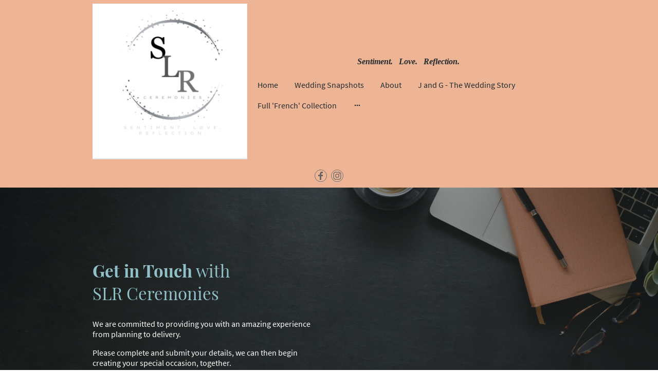

--- FILE ---
content_type: text/html; charset=UTF-8
request_url: https://www.slrceremonies.co.uk/contact-form/
body_size: 33535
content:
<!DOCTYPE html PUBLIC "-//W3C//DTD XHTML 1.1//EN"
   "http://www.w3.org/TR/xhtml11/DTD/xhtml11.dtd">
<html lang="en-GB">
<head>
	<meta charset="UTF-8" />
	<meta name="viewport" content="width=device-width, initial-scale=1" />
	<link rel="profile" href="https://gmpg.org/xfn/11" />
	<title>Contact SLR Ceremonies for Your Special Occasion</title>
<meta name='robots' content='max-image-preview:large' />
	<style>img:is([sizes="auto" i], [sizes^="auto," i]) { contain-intrinsic-size: 3000px 1500px }</style>
	<link rel="alternate" type="application/rss+xml" title=" &raquo; Feed" href="https://www.slrceremonies.co.uk/feed/" />
<link rel="alternate" type="application/rss+xml" title=" &raquo; Comments Feed" href="https://www.slrceremonies.co.uk/comments/feed/" />
<script type="text/javascript">
/* <![CDATA[ */
window._wpemojiSettings = {"baseUrl":"https:\/\/s.w.org\/images\/core\/emoji\/15.0.3\/72x72\/","ext":".png","svgUrl":"https:\/\/s.w.org\/images\/core\/emoji\/15.0.3\/svg\/","svgExt":".svg","source":{"concatemoji":"https:\/\/www.slrceremonies.co.uk\/wp-includes\/js\/wp-emoji-release.min.js?ver=6.7.2"}};
/*! This file is auto-generated */
!function(i,n){var o,s,e;function c(e){try{var t={supportTests:e,timestamp:(new Date).valueOf()};sessionStorage.setItem(o,JSON.stringify(t))}catch(e){}}function p(e,t,n){e.clearRect(0,0,e.canvas.width,e.canvas.height),e.fillText(t,0,0);var t=new Uint32Array(e.getImageData(0,0,e.canvas.width,e.canvas.height).data),r=(e.clearRect(0,0,e.canvas.width,e.canvas.height),e.fillText(n,0,0),new Uint32Array(e.getImageData(0,0,e.canvas.width,e.canvas.height).data));return t.every(function(e,t){return e===r[t]})}function u(e,t,n){switch(t){case"flag":return n(e,"\ud83c\udff3\ufe0f\u200d\u26a7\ufe0f","\ud83c\udff3\ufe0f\u200b\u26a7\ufe0f")?!1:!n(e,"\ud83c\uddfa\ud83c\uddf3","\ud83c\uddfa\u200b\ud83c\uddf3")&&!n(e,"\ud83c\udff4\udb40\udc67\udb40\udc62\udb40\udc65\udb40\udc6e\udb40\udc67\udb40\udc7f","\ud83c\udff4\u200b\udb40\udc67\u200b\udb40\udc62\u200b\udb40\udc65\u200b\udb40\udc6e\u200b\udb40\udc67\u200b\udb40\udc7f");case"emoji":return!n(e,"\ud83d\udc26\u200d\u2b1b","\ud83d\udc26\u200b\u2b1b")}return!1}function f(e,t,n){var r="undefined"!=typeof WorkerGlobalScope&&self instanceof WorkerGlobalScope?new OffscreenCanvas(300,150):i.createElement("canvas"),a=r.getContext("2d",{willReadFrequently:!0}),o=(a.textBaseline="top",a.font="600 32px Arial",{});return e.forEach(function(e){o[e]=t(a,e,n)}),o}function t(e){var t=i.createElement("script");t.src=e,t.defer=!0,i.head.appendChild(t)}"undefined"!=typeof Promise&&(o="wpEmojiSettingsSupports",s=["flag","emoji"],n.supports={everything:!0,everythingExceptFlag:!0},e=new Promise(function(e){i.addEventListener("DOMContentLoaded",e,{once:!0})}),new Promise(function(t){var n=function(){try{var e=JSON.parse(sessionStorage.getItem(o));if("object"==typeof e&&"number"==typeof e.timestamp&&(new Date).valueOf()<e.timestamp+604800&&"object"==typeof e.supportTests)return e.supportTests}catch(e){}return null}();if(!n){if("undefined"!=typeof Worker&&"undefined"!=typeof OffscreenCanvas&&"undefined"!=typeof URL&&URL.createObjectURL&&"undefined"!=typeof Blob)try{var e="postMessage("+f.toString()+"("+[JSON.stringify(s),u.toString(),p.toString()].join(",")+"));",r=new Blob([e],{type:"text/javascript"}),a=new Worker(URL.createObjectURL(r),{name:"wpTestEmojiSupports"});return void(a.onmessage=function(e){c(n=e.data),a.terminate(),t(n)})}catch(e){}c(n=f(s,u,p))}t(n)}).then(function(e){for(var t in e)n.supports[t]=e[t],n.supports.everything=n.supports.everything&&n.supports[t],"flag"!==t&&(n.supports.everythingExceptFlag=n.supports.everythingExceptFlag&&n.supports[t]);n.supports.everythingExceptFlag=n.supports.everythingExceptFlag&&!n.supports.flag,n.DOMReady=!1,n.readyCallback=function(){n.DOMReady=!0}}).then(function(){return e}).then(function(){var e;n.supports.everything||(n.readyCallback(),(e=n.source||{}).concatemoji?t(e.concatemoji):e.wpemoji&&e.twemoji&&(t(e.twemoji),t(e.wpemoji)))}))}((window,document),window._wpemojiSettings);
/* ]]> */
</script>
<style id='wp-emoji-styles-inline-css' type='text/css'>

	img.wp-smiley, img.emoji {
		display: inline !important;
		border: none !important;
		box-shadow: none !important;
		height: 1em !important;
		width: 1em !important;
		margin: 0 0.07em !important;
		vertical-align: -0.1em !important;
		background: none !important;
		padding: 0 !important;
	}
</style>
<link rel='stylesheet' id='wp-block-library-css' href='https://www.slrceremonies.co.uk/wp-content/plugins/gutenberg/build/block-library/style.css?ver=20.7.0' type='text/css' media='all' />
<style id='classic-theme-styles-inline-css' type='text/css'>
/*! This file is auto-generated */
.wp-block-button__link{color:#fff;background-color:#32373c;border-radius:9999px;box-shadow:none;text-decoration:none;padding:calc(.667em + 2px) calc(1.333em + 2px);font-size:1.125em}.wp-block-file__button{background:#32373c;color:#fff;text-decoration:none}
</style>
<link rel='stylesheet' id='go-x-post-editor-css' href='https://www.slrceremonies.co.uk/wp-content/plugins/go-x-post-editor/src/index-fe.css?ver=1768989564' type='text/css' media='all' />
<link rel='stylesheet' id='gox-style-0-css' href='https://www.slrceremonies.co.uk/wp-content/uploads/go-x/style.css?ver=1.0.6+7b65a20034' type='text/css' media='all' />
<style id='global-styles-inline-css' type='text/css'>
:root{--wp--preset--aspect-ratio--square: 1;--wp--preset--aspect-ratio--4-3: 4/3;--wp--preset--aspect-ratio--3-4: 3/4;--wp--preset--aspect-ratio--3-2: 3/2;--wp--preset--aspect-ratio--2-3: 2/3;--wp--preset--aspect-ratio--16-9: 16/9;--wp--preset--aspect-ratio--9-16: 9/16;--wp--preset--color--black: #000000;--wp--preset--color--cyan-bluish-gray: #abb8c3;--wp--preset--color--white: #ffffff;--wp--preset--color--pale-pink: #f78da7;--wp--preset--color--vivid-red: #cf2e2e;--wp--preset--color--luminous-vivid-orange: #ff6900;--wp--preset--color--luminous-vivid-amber: #fcb900;--wp--preset--color--light-green-cyan: #7bdcb5;--wp--preset--color--vivid-green-cyan: #00d084;--wp--preset--color--pale-cyan-blue: #8ed1fc;--wp--preset--color--vivid-cyan-blue: #0693e3;--wp--preset--color--vivid-purple: #9b51e0;--wp--preset--gradient--vivid-cyan-blue-to-vivid-purple: linear-gradient(135deg,rgba(6,147,227,1) 0%,rgb(155,81,224) 100%);--wp--preset--gradient--light-green-cyan-to-vivid-green-cyan: linear-gradient(135deg,rgb(122,220,180) 0%,rgb(0,208,130) 100%);--wp--preset--gradient--luminous-vivid-amber-to-luminous-vivid-orange: linear-gradient(135deg,rgba(252,185,0,1) 0%,rgba(255,105,0,1) 100%);--wp--preset--gradient--luminous-vivid-orange-to-vivid-red: linear-gradient(135deg,rgba(255,105,0,1) 0%,rgb(207,46,46) 100%);--wp--preset--gradient--very-light-gray-to-cyan-bluish-gray: linear-gradient(135deg,rgb(238,238,238) 0%,rgb(169,184,195) 100%);--wp--preset--gradient--cool-to-warm-spectrum: linear-gradient(135deg,rgb(74,234,220) 0%,rgb(151,120,209) 20%,rgb(207,42,186) 40%,rgb(238,44,130) 60%,rgb(251,105,98) 80%,rgb(254,248,76) 100%);--wp--preset--gradient--blush-light-purple: linear-gradient(135deg,rgb(255,206,236) 0%,rgb(152,150,240) 100%);--wp--preset--gradient--blush-bordeaux: linear-gradient(135deg,rgb(254,205,165) 0%,rgb(254,45,45) 50%,rgb(107,0,62) 100%);--wp--preset--gradient--luminous-dusk: linear-gradient(135deg,rgb(255,203,112) 0%,rgb(199,81,192) 50%,rgb(65,88,208) 100%);--wp--preset--gradient--pale-ocean: linear-gradient(135deg,rgb(255,245,203) 0%,rgb(182,227,212) 50%,rgb(51,167,181) 100%);--wp--preset--gradient--electric-grass: linear-gradient(135deg,rgb(202,248,128) 0%,rgb(113,206,126) 100%);--wp--preset--gradient--midnight: linear-gradient(135deg,rgb(2,3,129) 0%,rgb(40,116,252) 100%);--wp--preset--font-size--small: 13px;--wp--preset--font-size--medium: 20px;--wp--preset--font-size--large: 36px;--wp--preset--font-size--x-large: 42px;--wp--preset--spacing--20: 0.44rem;--wp--preset--spacing--30: 0.67rem;--wp--preset--spacing--40: 1rem;--wp--preset--spacing--50: 1.5rem;--wp--preset--spacing--60: 2.25rem;--wp--preset--spacing--70: 3.38rem;--wp--preset--spacing--80: 5.06rem;--wp--preset--shadow--natural: 6px 6px 9px rgba(0, 0, 0, 0.2);--wp--preset--shadow--deep: 12px 12px 50px rgba(0, 0, 0, 0.4);--wp--preset--shadow--sharp: 6px 6px 0px rgba(0, 0, 0, 0.2);--wp--preset--shadow--outlined: 6px 6px 0px -3px rgba(255, 255, 255, 1), 6px 6px rgba(0, 0, 0, 1);--wp--preset--shadow--crisp: 6px 6px 0px rgba(0, 0, 0, 1);}:where(.is-layout-flex){gap: 0.5em;}:where(.is-layout-grid){gap: 0.5em;}body .is-layout-flex{display: flex;}.is-layout-flex{flex-wrap: wrap;align-items: center;}.is-layout-flex > :is(*, div){margin: 0;}body .is-layout-grid{display: grid;}.is-layout-grid > :is(*, div){margin: 0;}:where(.wp-block-columns.is-layout-flex){gap: 2em;}:where(.wp-block-columns.is-layout-grid){gap: 2em;}:where(.wp-block-post-template.is-layout-flex){gap: 1.25em;}:where(.wp-block-post-template.is-layout-grid){gap: 1.25em;}.has-black-color{color: var(--wp--preset--color--black) !important;}.has-cyan-bluish-gray-color{color: var(--wp--preset--color--cyan-bluish-gray) !important;}.has-white-color{color: var(--wp--preset--color--white) !important;}.has-pale-pink-color{color: var(--wp--preset--color--pale-pink) !important;}.has-vivid-red-color{color: var(--wp--preset--color--vivid-red) !important;}.has-luminous-vivid-orange-color{color: var(--wp--preset--color--luminous-vivid-orange) !important;}.has-luminous-vivid-amber-color{color: var(--wp--preset--color--luminous-vivid-amber) !important;}.has-light-green-cyan-color{color: var(--wp--preset--color--light-green-cyan) !important;}.has-vivid-green-cyan-color{color: var(--wp--preset--color--vivid-green-cyan) !important;}.has-pale-cyan-blue-color{color: var(--wp--preset--color--pale-cyan-blue) !important;}.has-vivid-cyan-blue-color{color: var(--wp--preset--color--vivid-cyan-blue) !important;}.has-vivid-purple-color{color: var(--wp--preset--color--vivid-purple) !important;}.has-black-background-color{background-color: var(--wp--preset--color--black) !important;}.has-cyan-bluish-gray-background-color{background-color: var(--wp--preset--color--cyan-bluish-gray) !important;}.has-white-background-color{background-color: var(--wp--preset--color--white) !important;}.has-pale-pink-background-color{background-color: var(--wp--preset--color--pale-pink) !important;}.has-vivid-red-background-color{background-color: var(--wp--preset--color--vivid-red) !important;}.has-luminous-vivid-orange-background-color{background-color: var(--wp--preset--color--luminous-vivid-orange) !important;}.has-luminous-vivid-amber-background-color{background-color: var(--wp--preset--color--luminous-vivid-amber) !important;}.has-light-green-cyan-background-color{background-color: var(--wp--preset--color--light-green-cyan) !important;}.has-vivid-green-cyan-background-color{background-color: var(--wp--preset--color--vivid-green-cyan) !important;}.has-pale-cyan-blue-background-color{background-color: var(--wp--preset--color--pale-cyan-blue) !important;}.has-vivid-cyan-blue-background-color{background-color: var(--wp--preset--color--vivid-cyan-blue) !important;}.has-vivid-purple-background-color{background-color: var(--wp--preset--color--vivid-purple) !important;}.has-black-border-color{border-color: var(--wp--preset--color--black) !important;}.has-cyan-bluish-gray-border-color{border-color: var(--wp--preset--color--cyan-bluish-gray) !important;}.has-white-border-color{border-color: var(--wp--preset--color--white) !important;}.has-pale-pink-border-color{border-color: var(--wp--preset--color--pale-pink) !important;}.has-vivid-red-border-color{border-color: var(--wp--preset--color--vivid-red) !important;}.has-luminous-vivid-orange-border-color{border-color: var(--wp--preset--color--luminous-vivid-orange) !important;}.has-luminous-vivid-amber-border-color{border-color: var(--wp--preset--color--luminous-vivid-amber) !important;}.has-light-green-cyan-border-color{border-color: var(--wp--preset--color--light-green-cyan) !important;}.has-vivid-green-cyan-border-color{border-color: var(--wp--preset--color--vivid-green-cyan) !important;}.has-pale-cyan-blue-border-color{border-color: var(--wp--preset--color--pale-cyan-blue) !important;}.has-vivid-cyan-blue-border-color{border-color: var(--wp--preset--color--vivid-cyan-blue) !important;}.has-vivid-purple-border-color{border-color: var(--wp--preset--color--vivid-purple) !important;}.has-vivid-cyan-blue-to-vivid-purple-gradient-background{background: var(--wp--preset--gradient--vivid-cyan-blue-to-vivid-purple) !important;}.has-light-green-cyan-to-vivid-green-cyan-gradient-background{background: var(--wp--preset--gradient--light-green-cyan-to-vivid-green-cyan) !important;}.has-luminous-vivid-amber-to-luminous-vivid-orange-gradient-background{background: var(--wp--preset--gradient--luminous-vivid-amber-to-luminous-vivid-orange) !important;}.has-luminous-vivid-orange-to-vivid-red-gradient-background{background: var(--wp--preset--gradient--luminous-vivid-orange-to-vivid-red) !important;}.has-very-light-gray-to-cyan-bluish-gray-gradient-background{background: var(--wp--preset--gradient--very-light-gray-to-cyan-bluish-gray) !important;}.has-cool-to-warm-spectrum-gradient-background{background: var(--wp--preset--gradient--cool-to-warm-spectrum) !important;}.has-blush-light-purple-gradient-background{background: var(--wp--preset--gradient--blush-light-purple) !important;}.has-blush-bordeaux-gradient-background{background: var(--wp--preset--gradient--blush-bordeaux) !important;}.has-luminous-dusk-gradient-background{background: var(--wp--preset--gradient--luminous-dusk) !important;}.has-pale-ocean-gradient-background{background: var(--wp--preset--gradient--pale-ocean) !important;}.has-electric-grass-gradient-background{background: var(--wp--preset--gradient--electric-grass) !important;}.has-midnight-gradient-background{background: var(--wp--preset--gradient--midnight) !important;}.has-small-font-size{font-size: var(--wp--preset--font-size--small) !important;}.has-medium-font-size{font-size: var(--wp--preset--font-size--medium) !important;}.has-large-font-size{font-size: var(--wp--preset--font-size--large) !important;}.has-x-large-font-size{font-size: var(--wp--preset--font-size--x-large) !important;}
:where(.wp-block-columns.is-layout-flex){gap: 2em;}:where(.wp-block-columns.is-layout-grid){gap: 2em;}
:root :where(.wp-block-pullquote){font-size: 1.5em;line-height: 1.6;}
:where(.wp-block-post-template.is-layout-flex){gap: 1.25em;}:where(.wp-block-post-template.is-layout-grid){gap: 1.25em;}
</style>
<script type="text/javascript" src="https://www.slrceremonies.co.uk/wp-content/plugins/gutenberg/build/hooks/index.min.js?ver=84e753e2b66eb7028d38" id="wp-hooks-js"></script>
<script type="text/javascript" src="https://www.slrceremonies.co.uk/wp-content/plugins/gutenberg/build/i18n/index.min.js?ver=bd5a2533e717a1043151" id="wp-i18n-js"></script>
<script type="text/javascript" id="wp-i18n-js-after">
/* <![CDATA[ */
wp.i18n.setLocaleData( { 'text direction\u0004ltr': [ 'ltr' ] } );
/* ]]> */
</script>
<link rel="https://api.w.org/" href="https://www.slrceremonies.co.uk/wp-json/" /><link rel="alternate" title="JSON" type="application/json" href="https://www.slrceremonies.co.uk/wp-json/wp/v2/pages/11351" /><link rel="EditURI" type="application/rsd+xml" title="RSD" href="https://www.slrceremonies.co.uk/xmlrpc.php?rsd" />
<meta name="generator" content="MyWebsite NOW" />
<link rel="canonical" href="https://www.slrceremonies.co.uk/contact-form/" />
<link rel='shortlink' href='https://www.slrceremonies.co.uk/?p=11351' />
<link rel="alternate" title="oEmbed (JSON)" type="application/json+oembed" href="https://www.slrceremonies.co.uk/wp-json/oembed/1.0/embed?url=https%3A%2F%2Fwww.slrceremonies.co.uk%2Fcontact-form%2F" />
<link rel="alternate" title="oEmbed (XML)" type="text/xml+oembed" href="https://www.slrceremonies.co.uk/wp-json/oembed/1.0/embed?url=https%3A%2F%2Fwww.slrceremonies.co.uk%2Fcontact-form%2F&#038;format=xml" />
				<script>
					window.goxwpDeployment=true;
				</script>
	<script type="application/ld+json">
                    {"@context":"https://schema.org","@type":"LocalBusiness","address":{"@type":"PostalAddress","addressLocality":null,"streetAddress":null,"addressRegion":null},"telephone":"07746734195","logo":"/-_-/resources/images/files/39bad9ee-78e9-4fcf-9a34-5c86f6905cac/0c53d142-b885-49bf-a701-be87c40d4520?o=rs:fill:687:691:1:1/g:sm/","url":"https://slrceremonies.co.uk","longitude":-3.1680962,"latitude":51.483707,"name":"SLR Ceremonies","sameAs":["","","","","https://www.facebook.com/slrceremonies","","https://www.instagram.com/slrceremonies"],"openingHours":["Mo 08:00-10:00","Tu 08:00-10:00","We 08:00-10:00","Th 08:00-10:00","Fr 08:00-10:00","Sa 10:00-14:00","Su 10:00-12:00"],"email":"hello@slrceremonies.co.uk","founder":"Samantha Milsom Erskine"}
                </script><meta  name="description" content="Contact SLR Ceremonies for your special occasion. Get in touch via email or phone today!"/><link rel="shortcut icon" href="/wp-content/uploads/go-x/u/b4edac5d-75b4-451d-8099-a7ef0b2fed97/w16,h16,rtfit,bg,el1,ex1,fico/image.ico?v=1758650159734" type="image/x-icon" /><link rel="icon" href="/wp-content/uploads/go-x/u/b4edac5d-75b4-451d-8099-a7ef0b2fed97/w16,h16,rtfit,bg,el1,ex1,fico/image.ico?v=1758650159734" type="image/x-icon" /><link rel="apple-touch-icon" sizes="180x180" href="/wp-content/uploads/go-x/u/b4edac5d-75b4-451d-8099-a7ef0b2fed97/w180,h180,rtfit,bgdde1e5,el1,ex1,fpng/image.png?v=1758650159734" type="image/png" /><link rel="icon" type="image/png" sizes="32x32" href="/wp-content/uploads/go-x/u/b4edac5d-75b4-451d-8099-a7ef0b2fed97/w32,h32,rtfit,bg,el1,ex1,fpng/image.png?v=1758650159734" type="image/png" /><link rel="icon" type="image/png" sizes="192x192" href="/wp-content/uploads/go-x/u/b4edac5d-75b4-451d-8099-a7ef0b2fed97/w192,h192,rtfit,bg,el1,ex1,fpng/image.png?v=1758650159734" type="image/png" /><link rel="icon" type="image/png" sizes="16x16" href="/wp-content/uploads/go-x/u/b4edac5d-75b4-451d-8099-a7ef0b2fed97/w16,h16,rtfit,bg,el1,ex1,fpng/image.png?v=1758650159734" type="image/png" />		<style type="text/css" id="wp-custom-css">
			@font-face{src:url(/wp-content/themes/gox/public/fonts/PlayfairDisplay-latin_latin-ext-regular.eot);src:local("PlayfairDisplay Regular"),local("PlayfairDisplay-Regular");src:url(/wp-content/themes/gox/public/fonts/PlayfairDisplay-latin_latin-ext-regular.eot?#iefix) format("embedded-opentype");src:url(/wp-content/themes/gox/public/fonts/PlayfairDisplay-latin_latin-ext-regular.woff2) format("woff2");src:url(/wp-content/themes/gox/public/fonts/PlayfairDisplay-latin_latin-ext-regular.woff) format("woff");src:url(/wp-content/themes/gox/public/fonts/PlayfairDisplay-latin_latin-ext-regular.ttf) format("truetype");src:url(/wp-content/themes/gox/public/fonts/PlayfairDisplay-latin_latin-ext-regular.svg#PlayfairDisplay) format("svg");font-family:PlayfairDisplay;font-style:normal;font-weight:400;src:url(/wp-content/themes/gox/public/fonts/PlayfairDisplay-latin_latin-ext-regular.woff) format("woff")}@font-face{src:url(/wp-content/themes/gox/public/fonts/PlayfairDisplay-latin_latin-ext-italic.eot);src:local("PlayfairDisplay Italic"),local("PlayfairDisplay-Italic");src:url(/wp-content/themes/gox/public/fonts/PlayfairDisplay-latin_latin-ext-italic.eot?#iefix) format("embedded-opentype");src:url(/wp-content/themes/gox/public/fonts/PlayfairDisplay-latin_latin-ext-italic.woff2) format("woff2");src:url(/wp-content/themes/gox/public/fonts/PlayfairDisplay-latin_latin-ext-italic.woff) format("woff");src:url(/wp-content/themes/gox/public/fonts/PlayfairDisplay-latin_latin-ext-italic.ttf) format("truetype");src:url(/wp-content/themes/gox/public/fonts/PlayfairDisplay-latin_latin-ext-italic.svg#PlayfairDisplay) format("svg");font-family:PlayfairDisplay;font-style:italic;font-weight:400;src:url(/wp-content/themes/gox/public/fonts/PlayfairDisplay-latin_latin-ext-italic.woff) format("woff")}@font-face{src:url(/wp-content/themes/gox/public/fonts/PlayfairDisplay-latin_latin-ext-600.eot);src:local("PlayfairDisplay SemiBold"),local("PlayfairDisplay-SemiBold");src:url(/wp-content/themes/gox/public/fonts/PlayfairDisplay-latin_latin-ext-600.eot?#iefix) format("embedded-opentype");src:url(/wp-content/themes/gox/public/fonts/PlayfairDisplay-latin_latin-ext-600.woff2) format("woff2");src:url(/wp-content/themes/gox/public/fonts/PlayfairDisplay-latin_latin-ext-600.woff) format("woff");src:url(/wp-content/themes/gox/public/fonts/PlayfairDisplay-latin_latin-ext-600.ttf) format("truetype");src:url(/wp-content/themes/gox/public/fonts/PlayfairDisplay-latin_latin-ext-600.svg#PlayfairDisplay) format("svg");font-family:PlayfairDisplay;font-style:normal;font-weight:600;src:url(/wp-content/themes/gox/public/fonts/PlayfairDisplay-latin_latin-ext-600.woff) format("woff")}@font-face{src:url(/wp-content/themes/gox/public/fonts/PlayfairDisplay-latin_latin-ext-600italic.eot);src:local("PlayfairDisplay SemiBoldItalic"),local("PlayfairDisplay-SemiBoldItalic");src:url(/wp-content/themes/gox/public/fonts/PlayfairDisplay-latin_latin-ext-600italic.eot?#iefix) format("embedded-opentype");src:url(/wp-content/themes/gox/public/fonts/PlayfairDisplay-latin_latin-ext-600italic.woff2) format("woff2");src:url(/wp-content/themes/gox/public/fonts/PlayfairDisplay-latin_latin-ext-600italic.woff) format("woff");src:url(/wp-content/themes/gox/public/fonts/PlayfairDisplay-latin_latin-ext-600italic.ttf) format("truetype");src:url(/wp-content/themes/gox/public/fonts/PlayfairDisplay-latin_latin-ext-600italic.svg#PlayfairDisplay) format("svg");font-family:PlayfairDisplay;font-style:italic;font-weight:600;src:url(/wp-content/themes/gox/public/fonts/PlayfairDisplay-latin_latin-ext-600italic.woff) format("woff")}@font-face{src:url(/wp-content/themes/gox/public/fonts/PlayfairDisplay-latin_latin-ext-700.eot);src:local("PlayfairDisplay Bold"),local("PlayfairDisplay-Bold");src:url(/wp-content/themes/gox/public/fonts/PlayfairDisplay-latin_latin-ext-700.eot?#iefix) format("embedded-opentype");src:url(/wp-content/themes/gox/public/fonts/PlayfairDisplay-latin_latin-ext-700.woff2) format("woff2");src:url(/wp-content/themes/gox/public/fonts/PlayfairDisplay-latin_latin-ext-700.woff) format("woff");src:url(/wp-content/themes/gox/public/fonts/PlayfairDisplay-latin_latin-ext-700.ttf) format("truetype");src:url(/wp-content/themes/gox/public/fonts/PlayfairDisplay-latin_latin-ext-700.svg#PlayfairDisplay) format("svg");font-family:PlayfairDisplay;font-style:normal;font-weight:700;src:url(/wp-content/themes/gox/public/fonts/PlayfairDisplay-latin_latin-ext-700.woff) format("woff")}@font-face{src:url(/wp-content/themes/gox/public/fonts/PlayfairDisplay-latin_latin-ext-700italic.eot);src:local("PlayfairDisplay BoldItalic"),local("PlayfairDisplay-BoldItalic");src:url(/wp-content/themes/gox/public/fonts/PlayfairDisplay-latin_latin-ext-700italic.eot?#iefix) format("embedded-opentype");src:url(/wp-content/themes/gox/public/fonts/PlayfairDisplay-latin_latin-ext-700italic.woff2) format("woff2");src:url(/wp-content/themes/gox/public/fonts/PlayfairDisplay-latin_latin-ext-700italic.woff) format("woff");src:url(/wp-content/themes/gox/public/fonts/PlayfairDisplay-latin_latin-ext-700italic.ttf) format("truetype");src:url(/wp-content/themes/gox/public/fonts/PlayfairDisplay-latin_latin-ext-700italic.svg#PlayfairDisplay) format("svg");font-family:PlayfairDisplay;font-style:italic;font-weight:700;src:url(/wp-content/themes/gox/public/fonts/PlayfairDisplay-latin_latin-ext-700italic.woff) format("woff")}@font-face{src:url(/wp-content/themes/gox/public/fonts/PlayfairDisplay-latin_latin-ext-800.eot);src:local("PlayfairDisplay ExtraBold"),local("PlayfairDisplay-ExtraBold");src:url(/wp-content/themes/gox/public/fonts/PlayfairDisplay-latin_latin-ext-800.eot?#iefix) format("embedded-opentype");src:url(/wp-content/themes/gox/public/fonts/PlayfairDisplay-latin_latin-ext-800.woff2) format("woff2");src:url(/wp-content/themes/gox/public/fonts/PlayfairDisplay-latin_latin-ext-800.woff) format("woff");src:url(/wp-content/themes/gox/public/fonts/PlayfairDisplay-latin_latin-ext-800.ttf) format("truetype");src:url(/wp-content/themes/gox/public/fonts/PlayfairDisplay-latin_latin-ext-800.svg#PlayfairDisplay) format("svg");font-family:PlayfairDisplay;font-style:normal;font-weight:800;src:url(/wp-content/themes/gox/public/fonts/PlayfairDisplay-latin_latin-ext-800.woff) format("woff")}@font-face{src:url(/wp-content/themes/gox/public/fonts/PlayfairDisplay-latin_latin-ext-800italic.eot);src:local("PlayfairDisplay ExtraBoldItalic"),local("PlayfairDisplay-ExtraBoldItalic");src:url(/wp-content/themes/gox/public/fonts/PlayfairDisplay-latin_latin-ext-800italic.eot?#iefix) format("embedded-opentype");src:url(/wp-content/themes/gox/public/fonts/PlayfairDisplay-latin_latin-ext-800italic.woff2) format("woff2");src:url(/wp-content/themes/gox/public/fonts/PlayfairDisplay-latin_latin-ext-800italic.woff) format("woff");src:url(/wp-content/themes/gox/public/fonts/PlayfairDisplay-latin_latin-ext-800italic.ttf) format("truetype");src:url(/wp-content/themes/gox/public/fonts/PlayfairDisplay-latin_latin-ext-800italic.svg#PlayfairDisplay) format("svg");font-family:PlayfairDisplay;font-style:italic;font-weight:800;src:url(/wp-content/themes/gox/public/fonts/PlayfairDisplay-latin_latin-ext-800italic.woff) format("woff")}@font-face{src:url(/wp-content/themes/gox/public/fonts/PlayfairDisplay-latin_latin-ext-900.eot);src:local("PlayfairDisplay Black"),local("PlayfairDisplay-Black");src:url(/wp-content/themes/gox/public/fonts/PlayfairDisplay-latin_latin-ext-900.eot?#iefix) format("embedded-opentype");src:url(/wp-content/themes/gox/public/fonts/PlayfairDisplay-latin_latin-ext-900.woff2) format("woff2");src:url(/wp-content/themes/gox/public/fonts/PlayfairDisplay-latin_latin-ext-900.woff) format("woff");src:url(/wp-content/themes/gox/public/fonts/PlayfairDisplay-latin_latin-ext-900.ttf) format("truetype");src:url(/wp-content/themes/gox/public/fonts/PlayfairDisplay-latin_latin-ext-900.svg#PlayfairDisplay) format("svg");font-family:PlayfairDisplay;font-style:normal;font-weight:900;src:url(/wp-content/themes/gox/public/fonts/PlayfairDisplay-latin_latin-ext-900.woff) format("woff")}@font-face{src:url(/wp-content/themes/gox/public/fonts/PlayfairDisplay-latin_latin-ext-900italic.eot);src:local("PlayfairDisplay BlackItalic"),local("PlayfairDisplay-BlackItalic");src:url(/wp-content/themes/gox/public/fonts/PlayfairDisplay-latin_latin-ext-900italic.eot?#iefix) format("embedded-opentype");src:url(/wp-content/themes/gox/public/fonts/PlayfairDisplay-latin_latin-ext-900italic.woff2) format("woff2");src:url(/wp-content/themes/gox/public/fonts/PlayfairDisplay-latin_latin-ext-900italic.woff) format("woff");src:url(/wp-content/themes/gox/public/fonts/PlayfairDisplay-latin_latin-ext-900italic.ttf) format("truetype");src:url(/wp-content/themes/gox/public/fonts/PlayfairDisplay-latin_latin-ext-900italic.svg#PlayfairDisplay) format("svg");font-family:PlayfairDisplay;font-style:italic;font-weight:900;src:url(/wp-content/themes/gox/public/fonts/PlayfairDisplay-latin_latin-ext-900italic.woff) format("woff")}@font-face{src:url(/wp-content/themes/gox/public/fonts/SourceSansPro-latin_latin-ext-200.eot);src:local("SourceSansPro ExtraLight"),local("SourceSansPro-ExtraLight");src:url(/wp-content/themes/gox/public/fonts/SourceSansPro-latin_latin-ext-200.eot?#iefix) format("embedded-opentype");src:url(/wp-content/themes/gox/public/fonts/SourceSansPro-latin_latin-ext-200.woff2) format("woff2");src:url(/wp-content/themes/gox/public/fonts/SourceSansPro-latin_latin-ext-200.woff) format("woff");src:url(/wp-content/themes/gox/public/fonts/SourceSansPro-latin_latin-ext-200.ttf) format("truetype");src:url(/wp-content/themes/gox/public/fonts/SourceSansPro-latin_latin-ext-200.svg#SourceSansPro) format("svg");font-family:SourceSansPro;font-style:normal;font-weight:200;src:url(/wp-content/themes/gox/public/fonts/SourceSansPro-latin_latin-ext-200.woff) format("woff")}@font-face{src:url(/wp-content/themes/gox/public/fonts/SourceSansPro-latin_latin-ext-200italic.eot);src:local("SourceSansPro ExtraLightItalic"),local("SourceSansPro-ExtraLightItalic");src:url(/wp-content/themes/gox/public/fonts/SourceSansPro-latin_latin-ext-200italic.eot?#iefix) format("embedded-opentype");src:url(/wp-content/themes/gox/public/fonts/SourceSansPro-latin_latin-ext-200italic.woff2) format("woff2");src:url(/wp-content/themes/gox/public/fonts/SourceSansPro-latin_latin-ext-200italic.woff) format("woff");src:url(/wp-content/themes/gox/public/fonts/SourceSansPro-latin_latin-ext-200italic.ttf) format("truetype");src:url(/wp-content/themes/gox/public/fonts/SourceSansPro-latin_latin-ext-200italic.svg#SourceSansPro) format("svg");font-family:SourceSansPro;font-style:italic;font-weight:200;src:url(/wp-content/themes/gox/public/fonts/SourceSansPro-latin_latin-ext-200italic.woff) format("woff")}@font-face{src:url(/wp-content/themes/gox/public/fonts/SourceSansPro-latin_latin-ext-300.eot);src:local("SourceSansPro Light"),local("SourceSansPro-Light");src:url(/wp-content/themes/gox/public/fonts/SourceSansPro-latin_latin-ext-300.eot?#iefix) format("embedded-opentype");src:url(/wp-content/themes/gox/public/fonts/SourceSansPro-latin_latin-ext-300.woff2) format("woff2");src:url(/wp-content/themes/gox/public/fonts/SourceSansPro-latin_latin-ext-300.woff) format("woff");src:url(/wp-content/themes/gox/public/fonts/SourceSansPro-latin_latin-ext-300.ttf) format("truetype");src:url(/wp-content/themes/gox/public/fonts/SourceSansPro-latin_latin-ext-300.svg#SourceSansPro) format("svg");font-family:SourceSansPro;font-style:normal;font-weight:300;src:url(/wp-content/themes/gox/public/fonts/SourceSansPro-latin_latin-ext-300.woff) format("woff")}@font-face{src:url(/wp-content/themes/gox/public/fonts/SourceSansPro-latin_latin-ext-300italic.eot);src:local("SourceSansPro LightItalic"),local("SourceSansPro-LightItalic");src:url(/wp-content/themes/gox/public/fonts/SourceSansPro-latin_latin-ext-300italic.eot?#iefix) format("embedded-opentype");src:url(/wp-content/themes/gox/public/fonts/SourceSansPro-latin_latin-ext-300italic.woff2) format("woff2");src:url(/wp-content/themes/gox/public/fonts/SourceSansPro-latin_latin-ext-300italic.woff) format("woff");src:url(/wp-content/themes/gox/public/fonts/SourceSansPro-latin_latin-ext-300italic.ttf) format("truetype");src:url(/wp-content/themes/gox/public/fonts/SourceSansPro-latin_latin-ext-300italic.svg#SourceSansPro) format("svg");font-family:SourceSansPro;font-style:italic;font-weight:300;src:url(/wp-content/themes/gox/public/fonts/SourceSansPro-latin_latin-ext-300italic.woff) format("woff")}@font-face{src:url(/wp-content/themes/gox/public/fonts/SourceSansPro-latin_latin-ext-regular.eot);src:local("SourceSansPro Regular"),local("SourceSansPro-Regular");src:url(/wp-content/themes/gox/public/fonts/SourceSansPro-latin_latin-ext-regular.eot?#iefix) format("embedded-opentype");src:url(/wp-content/themes/gox/public/fonts/SourceSansPro-latin_latin-ext-regular.woff2) format("woff2");src:url(/wp-content/themes/gox/public/fonts/SourceSansPro-latin_latin-ext-regular.woff) format("woff");src:url(/wp-content/themes/gox/public/fonts/SourceSansPro-latin_latin-ext-regular.ttf) format("truetype");src:url(/wp-content/themes/gox/public/fonts/SourceSansPro-latin_latin-ext-regular.svg#SourceSansPro) format("svg");font-family:SourceSansPro;font-style:normal;font-weight:400;src:url(/wp-content/themes/gox/public/fonts/SourceSansPro-latin_latin-ext-regular.woff) format("woff")}@font-face{src:url(/wp-content/themes/gox/public/fonts/SourceSansPro-latin_latin-ext-600.eot);src:local("SourceSansPro SemiBold"),local("SourceSansPro-SemiBold");src:url(/wp-content/themes/gox/public/fonts/SourceSansPro-latin_latin-ext-600.eot?#iefix) format("embedded-opentype");src:url(/wp-content/themes/gox/public/fonts/SourceSansPro-latin_latin-ext-600.woff2) format("woff2");src:url(/wp-content/themes/gox/public/fonts/SourceSansPro-latin_latin-ext-600.woff) format("woff");src:url(/wp-content/themes/gox/public/fonts/SourceSansPro-latin_latin-ext-600.ttf) format("truetype");src:url(/wp-content/themes/gox/public/fonts/SourceSansPro-latin_latin-ext-600.svg#SourceSansPro) format("svg");font-family:SourceSansPro;font-style:normal;font-weight:600;src:url(/wp-content/themes/gox/public/fonts/SourceSansPro-latin_latin-ext-600.woff) format("woff")}@font-face{src:url(/wp-content/themes/gox/public/fonts/SourceSansPro-latin_latin-ext-600italic.eot);src:local("SourceSansPro SemiBoldItalic"),local("SourceSansPro-SemiBoldItalic");src:url(/wp-content/themes/gox/public/fonts/SourceSansPro-latin_latin-ext-600italic.eot?#iefix) format("embedded-opentype");src:url(/wp-content/themes/gox/public/fonts/SourceSansPro-latin_latin-ext-600italic.woff2) format("woff2");src:url(/wp-content/themes/gox/public/fonts/SourceSansPro-latin_latin-ext-600italic.woff) format("woff");src:url(/wp-content/themes/gox/public/fonts/SourceSansPro-latin_latin-ext-600italic.ttf) format("truetype");src:url(/wp-content/themes/gox/public/fonts/SourceSansPro-latin_latin-ext-600italic.svg#SourceSansPro) format("svg");font-family:SourceSansPro;font-style:italic;font-weight:600;src:url(/wp-content/themes/gox/public/fonts/SourceSansPro-latin_latin-ext-600italic.woff) format("woff")}@font-face{src:url(/wp-content/themes/gox/public/fonts/SourceSansPro-latin_latin-ext-700.eot);src:local("SourceSansPro Bold"),local("SourceSansPro-Bold");src:url(/wp-content/themes/gox/public/fonts/SourceSansPro-latin_latin-ext-700.eot?#iefix) format("embedded-opentype");src:url(/wp-content/themes/gox/public/fonts/SourceSansPro-latin_latin-ext-700.woff2) format("woff2");src:url(/wp-content/themes/gox/public/fonts/SourceSansPro-latin_latin-ext-700.woff) format("woff");src:url(/wp-content/themes/gox/public/fonts/SourceSansPro-latin_latin-ext-700.ttf) format("truetype");src:url(/wp-content/themes/gox/public/fonts/SourceSansPro-latin_latin-ext-700.svg#SourceSansPro) format("svg");font-family:SourceSansPro;font-style:normal;font-weight:700;src:url(/wp-content/themes/gox/public/fonts/SourceSansPro-latin_latin-ext-700.woff) format("woff")}@font-face{src:url(/wp-content/themes/gox/public/fonts/SourceSansPro-latin_latin-ext-800.eot);src:local("SourceSansPro ExtraBold"),local("SourceSansPro-ExtraBold");src:url(/wp-content/themes/gox/public/fonts/SourceSansPro-latin_latin-ext-800.eot?#iefix) format("embedded-opentype");src:url(/wp-content/themes/gox/public/fonts/SourceSansPro-latin_latin-ext-800.woff2) format("woff2");src:url(/wp-content/themes/gox/public/fonts/SourceSansPro-latin_latin-ext-800.woff) format("woff");src:url(/wp-content/themes/gox/public/fonts/SourceSansPro-latin_latin-ext-800.ttf) format("truetype");src:url(/wp-content/themes/gox/public/fonts/SourceSansPro-latin_latin-ext-800.svg#SourceSansPro) format("svg");font-family:SourceSansPro;font-style:normal;font-weight:800;src:url(/wp-content/themes/gox/public/fonts/SourceSansPro-latin_latin-ext-800.woff) format("woff")}@font-face{src:url(/wp-content/themes/gox/public/fonts/SourceSansPro-latin_latin-ext-800italic.eot);src:local("SourceSansPro ExtraBoldItalic"),local("SourceSansPro-ExtraBoldItalic");src:url(/wp-content/themes/gox/public/fonts/SourceSansPro-latin_latin-ext-800italic.eot?#iefix) format("embedded-opentype");src:url(/wp-content/themes/gox/public/fonts/SourceSansPro-latin_latin-ext-800italic.woff2) format("woff2");src:url(/wp-content/themes/gox/public/fonts/SourceSansPro-latin_latin-ext-800italic.woff) format("woff");src:url(/wp-content/themes/gox/public/fonts/SourceSansPro-latin_latin-ext-800italic.ttf) format("truetype");src:url(/wp-content/themes/gox/public/fonts/SourceSansPro-latin_latin-ext-800italic.svg#SourceSansPro) format("svg");font-family:SourceSansPro;font-style:italic;font-weight:800;src:url(/wp-content/themes/gox/public/fonts/SourceSansPro-latin_latin-ext-800italic.woff) format("woff")}@font-face{src:url(/wp-content/themes/gox/public/fonts/SourceSansPro-latin_latin-ext-900.eot);src:local("SourceSansPro Black"),local("SourceSansPro-Black");src:url(/wp-content/themes/gox/public/fonts/SourceSansPro-latin_latin-ext-900.eot?#iefix) format("embedded-opentype");src:url(/wp-content/themes/gox/public/fonts/SourceSansPro-latin_latin-ext-900.woff2) format("woff2");src:url(/wp-content/themes/gox/public/fonts/SourceSansPro-latin_latin-ext-900.woff) format("woff");src:url(/wp-content/themes/gox/public/fonts/SourceSansPro-latin_latin-ext-900.ttf) format("truetype");src:url(/wp-content/themes/gox/public/fonts/SourceSansPro-latin_latin-ext-900.svg#SourceSansPro) format("svg");font-family:SourceSansPro;font-style:normal;font-weight:900;src:url(/wp-content/themes/gox/public/fonts/SourceSansPro-latin_latin-ext-900.woff) format("woff")}@font-face{src:url(/wp-content/themes/gox/public/fonts/SourceSansPro-latin_latin-ext-900italic.eot);src:local("SourceSansPro BlackItalic"),local("SourceSansPro-BlackItalic");src:url(/wp-content/themes/gox/public/fonts/SourceSansPro-latin_latin-ext-900italic.eot?#iefix) format("embedded-opentype");src:url(/wp-content/themes/gox/public/fonts/SourceSansPro-latin_latin-ext-900italic.woff2) format("woff2");src:url(/wp-content/themes/gox/public/fonts/SourceSansPro-latin_latin-ext-900italic.woff) format("woff");src:url(/wp-content/themes/gox/public/fonts/SourceSansPro-latin_latin-ext-900italic.ttf) format("truetype");src:url(/wp-content/themes/gox/public/fonts/SourceSansPro-latin_latin-ext-900italic.svg#SourceSansPro) format("svg");font-family:SourceSansPro;font-style:italic;font-weight:900;src:url(/wp-content/themes/gox/public/fonts/SourceSansPro-latin_latin-ext-900italic.woff) format("woff")}.accessNavigationLink{font-family:'Open Sans',sans-serif;border-radius:8px;text-align:center;padding:13px 0;color:#00f;font-size:16px;font-weight:700;width:100%;top:-50px;position:absolute;text-decoration:none}.accessNavigationLink:focus-visible{top:5px;outline:2px solid #00f;outline-offset:2px;box-shadow:0 0 0 2px #fff;left:6px;width:calc(100% - 6px);position:static;display:block;margin-top:5px;margin-left:6px;background-color:#fff}.accessNavigationList{margin:0;list-style:none;padding:0;z-index:1;position:relative}.theming-theme-accent1-sticky{color:#95552a!important}.theming-theme-accent2-sticky{color:#8b5a39!important}.theming-theme-accent3-sticky{color:#4e6a6d!important}.theming-theme-light-sticky{color:#656565!important}.theming-theme-dark-sticky{color:#242b2c!important}.theming-basic-Grey-sticky{color:#656565!important}.theming-basic-Red-sticky{color:#cb0e0a!important}.theming-basic-Orange-sticky{color:#a44c02!important}.theming-basic-Yellow-sticky{color:#7c6200!important}.theming-basic-Green-sticky{color:#1d750f!important}.theming-basic-Cyan-sticky{color:#006f85!important}.theming-basic-Blue-sticky{color:#1414c9!important}.theming-basic-Purple-sticky{color:#941196!important}@media (min-width:768px) and (max-width:1023.95px){.grid-row-e6224810-d5a9-495b-a431-742292611c45{padding:8px!important;flex-direction:column!important}}@media (min-width:0px) and (max-width:767.95px){.grid-row-00e7082d-3d76-4d79-8032-62225cd61fcc{align-items:flex-start!important}}@media (min-width:768px) and (max-width:1023.95px){.grid-row-00e7082d-3d76-4d79-8032-62225cd61fcc{align-items:flex-start!important}}.logo-551a9b5b-166c-48f3-b5b6-2c7e8521c19c .theming-theme-accent1{color:#95552a!important}.logo-551a9b5b-166c-48f3-b5b6-2c7e8521c19c .theming-theme-accent2{color:#8b5a39!important}.logo-551a9b5b-166c-48f3-b5b6-2c7e8521c19c .theming-theme-accent3{color:#4e6a6d!important}.logo-551a9b5b-166c-48f3-b5b6-2c7e8521c19c .theming-theme-light{color:#656565!important}.logo-551a9b5b-166c-48f3-b5b6-2c7e8521c19c .theming-theme-dark{color:#242b2c!important}.logo-551a9b5b-166c-48f3-b5b6-2c7e8521c19c .theming-basic-Grey{color:#656565!important}.logo-551a9b5b-166c-48f3-b5b6-2c7e8521c19c .theming-basic-Red{color:#cb0e0a!important}.logo-551a9b5b-166c-48f3-b5b6-2c7e8521c19c .theming-basic-Orange{color:#a44c02!important}.logo-551a9b5b-166c-48f3-b5b6-2c7e8521c19c .theming-basic-Yellow{color:#7c6200!important}.logo-551a9b5b-166c-48f3-b5b6-2c7e8521c19c .theming-basic-Green{color:#1d750f!important}.logo-551a9b5b-166c-48f3-b5b6-2c7e8521c19c .theming-basic-Cyan{color:#006f85!important}.logo-551a9b5b-166c-48f3-b5b6-2c7e8521c19c .theming-basic-Blue{color:#1414c9!important}.logo-551a9b5b-166c-48f3-b5b6-2c7e8521c19c .theming-basic-Purple{color:#941196!important}@media (min-width:0px) and (max-width:767.95px){.module-container-cca75387-5a81-4c7d-a0ad-566f9b5b8e84{display:none!important}}@media (min-width:768px) and (max-width:1023.95px){.module-container-cca75387-5a81-4c7d-a0ad-566f9b5b8e84{display:none!important}}.text-cca75387-5a81-4c7d-a0ad-566f9b5b8e84 .theming-theme-accent1{color:#95552a!important}.text-cca75387-5a81-4c7d-a0ad-566f9b5b8e84 .theming-theme-accent2{color:#8b5a39!important}.text-cca75387-5a81-4c7d-a0ad-566f9b5b8e84 .theming-theme-accent3{color:#4e6a6d!important}.text-cca75387-5a81-4c7d-a0ad-566f9b5b8e84 .theming-theme-light{color:#656565!important}.text-cca75387-5a81-4c7d-a0ad-566f9b5b8e84 .theming-theme-dark{color:#242b2c!important}.text-cca75387-5a81-4c7d-a0ad-566f9b5b8e84 .theming-basic-Grey{color:#656565!important}.text-cca75387-5a81-4c7d-a0ad-566f9b5b8e84 .theming-basic-Red{color:#cb0e0a!important}.text-cca75387-5a81-4c7d-a0ad-566f9b5b8e84 .theming-basic-Orange{color:#a44c02!important}.text-cca75387-5a81-4c7d-a0ad-566f9b5b8e84 .theming-basic-Yellow{color:#7c6200!important}.text-cca75387-5a81-4c7d-a0ad-566f9b5b8e84 .theming-basic-Green{color:#1d750f!important}.text-cca75387-5a81-4c7d-a0ad-566f9b5b8e84 .theming-basic-Cyan{color:#006f85!important}.text-cca75387-5a81-4c7d-a0ad-566f9b5b8e84 .theming-basic-Blue{color:#1414c9!important}.text-cca75387-5a81-4c7d-a0ad-566f9b5b8e84 .theming-basic-Purple{color:#941196!important}@media (min-width:0px) and (max-width:767.95px){.module-container-e9b595a2-30e2-4622-b2c3-cb49a6155309{min-height:16px!important}}@media (min-width:768px) and (max-width:1023.95px){.module-container-e9b595a2-30e2-4622-b2c3-cb49a6155309{min-height:16px!important}}@media (min-width:768px) and (max-width:1023.95px){.grid-row-c097c588-507a-48f2-b78a-191105fc5615{order:-1!important}}@media (min-width:1024px){.grid-row-c097c588-507a-48f2-b78a-191105fc5615{order:-1!important}}@media (min-width:0px) and (max-width:767.95px){.grid-row-2cfd34ba-fdbc-455d-8dcd-e07de57fba29{display:flex!important;flex-flow:column!important;align-items:center!important}}.heading-module-0bec0239-709e-4d98-8221-8c6d560edafa .theming-theme-accent1{color:#f4a57d!important}.heading-module-0bec0239-709e-4d98-8221-8c6d560edafa .theming-theme-accent2{color:#edb496!important}.heading-module-0bec0239-709e-4d98-8221-8c6d560edafa .theming-theme-accent3{color:#91c1c7!important}.heading-module-0bec0239-709e-4d98-8221-8c6d560edafa .theming-theme-light{color:#fff!important}.heading-module-0bec0239-709e-4d98-8221-8c6d560edafa .theming-theme-dark{color:#6e7f81!important}.heading-module-0bec0239-709e-4d98-8221-8c6d560edafa .theming-basic-Grey{color:#7c7c7c!important}.heading-module-0bec0239-709e-4d98-8221-8c6d560edafa .theming-basic-Red{color:#f6140e!important}.heading-module-0bec0239-709e-4d98-8221-8c6d560edafa .theming-basic-Orange{color:#e96f05!important}.heading-module-0bec0239-709e-4d98-8221-8c6d560edafa .theming-basic-Yellow{color:#f2c200!important}.heading-module-0bec0239-709e-4d98-8221-8c6d560edafa .theming-basic-Green{color:#268f14!important}.heading-module-0bec0239-709e-4d98-8221-8c6d560edafa .theming-basic-Cyan{color:#00bbde!important}.heading-module-0bec0239-709e-4d98-8221-8c6d560edafa .theming-basic-Blue{color:#6a6af7!important}.heading-module-0bec0239-709e-4d98-8221-8c6d560edafa .theming-basic-Purple{color:#d51ed8!important}.text-e343e694-0167-4964-abea-ce9c293bd0a5 .theming-theme-accent1{color:#f4a57d!important}.text-e343e694-0167-4964-abea-ce9c293bd0a5 .theming-theme-accent2{color:#edb496!important}.text-e343e694-0167-4964-abea-ce9c293bd0a5 .theming-theme-accent3{color:#91c1c7!important}.text-e343e694-0167-4964-abea-ce9c293bd0a5 .theming-theme-light{color:#fff!important}.text-e343e694-0167-4964-abea-ce9c293bd0a5 .theming-theme-dark{color:#6e7f81!important}.text-e343e694-0167-4964-abea-ce9c293bd0a5 .theming-basic-Grey{color:#7c7c7c!important}.text-e343e694-0167-4964-abea-ce9c293bd0a5 .theming-basic-Red{color:#f6140e!important}.text-e343e694-0167-4964-abea-ce9c293bd0a5 .theming-basic-Orange{color:#e96f05!important}.text-e343e694-0167-4964-abea-ce9c293bd0a5 .theming-basic-Yellow{color:#f2c200!important}.text-e343e694-0167-4964-abea-ce9c293bd0a5 .theming-basic-Green{color:#268f14!important}.text-e343e694-0167-4964-abea-ce9c293bd0a5 .theming-basic-Cyan{color:#00bbde!important}.text-e343e694-0167-4964-abea-ce9c293bd0a5 .theming-basic-Blue{color:#6a6af7!important}.text-e343e694-0167-4964-abea-ce9c293bd0a5 .theming-basic-Purple{color:#d51ed8!important}.formCapOverlay{position:fixed;z-index:1000;left:0;top:0;width:100%;height:100%;background-color:rgba(0,0,0,.65);display:none}.showElement{display:block}.hideElement{display:none}.refreshBtn{cursor:pointer;opacity:.5}.capSendBtn{align-self:center;margin:24px 0}.capImgContainer{width:133px;height:50px;overflow:hidden;margin-right:8px}.capContainer+input{min-width:310px}.formCapModal{background-color:#fff;position:fixed;left:50%;top:50%;transform:translate(-50%,-50%);padding:0 32px;pointer-events:none;opacity:0;transition:all .3s ease-in-out;z-index:1001}.showModal{opacity:1;pointer-events:auto}.formCapContainer{display:flex;flex-direction:column;text-align:center}.comboContainer{display:flex;align-items:center;justify-content:space-around;flex-wrap:wrap}.capContainer{display:flex;align-items:center}.error{color:#ce0909;border-color:#ce0909}.loader{display:inline-block;width:80px;height:80px;position:absolute;top:50%;left:50%;transform:translate(-50%,-50%)}.loader:after{content:" ";display:block;width:64px;height:64px;margin:8px;border-radius:50%;border:6px solid #000;border-color:#000 transparent #000 transparent;animation:loader 1.2s linear infinite}@keyframes loader{0%{transform:rotate(0)}100%{transform:rotate(360deg)}}#form-module-cd9dbe84-65a5-414f-9136-03c4d8c4f1bd{--form-checkbox-svg:url('[data-uri]')}.heading-module-9b098444-40ae-4ea6-a33e-470c9768ef1a .theming-theme-accent1{color:#e58645!important}.heading-module-9b098444-40ae-4ea6-a33e-470c9768ef1a .theming-theme-accent2{color:#d68d5c!important}.heading-module-9b098444-40ae-4ea6-a33e-470c9768ef1a .theming-theme-accent3{color:#7ba5aa!important}.heading-module-9b098444-40ae-4ea6-a33e-470c9768ef1a .theming-theme-light{color:#9e9e9e!important}.heading-module-9b098444-40ae-4ea6-a33e-470c9768ef1a .theming-theme-dark{color:#242b2c!important}.heading-module-9b098444-40ae-4ea6-a33e-470c9768ef1a .theming-basic-Grey{color:#777!important}.heading-module-9b098444-40ae-4ea6-a33e-470c9768ef1a .theming-basic-Red{color:#e0110c!important}.heading-module-9b098444-40ae-4ea6-a33e-470c9768ef1a .theming-basic-Orange{color:#e96f05!important}.heading-module-9b098444-40ae-4ea6-a33e-470c9768ef1a .theming-basic-Yellow{color:#c09900!important}.heading-module-9b098444-40ae-4ea6-a33e-470c9768ef1a .theming-basic-Green{color:#258d14!important}.heading-module-9b098444-40ae-4ea6-a33e-470c9768ef1a .theming-basic-Cyan{color:#00accd!important}.heading-module-9b098444-40ae-4ea6-a33e-470c9768ef1a .theming-basic-Blue{color:#1414c9!important}.heading-module-9b098444-40ae-4ea6-a33e-470c9768ef1a .theming-basic-Purple{color:#941196!important}.text-cf6c3891-e088-4c00-9a2c-8fffda00aba6 .theming-theme-accent1{color:#e58645!important}.text-cf6c3891-e088-4c00-9a2c-8fffda00aba6 .theming-theme-accent2{color:#d68d5c!important}.text-cf6c3891-e088-4c00-9a2c-8fffda00aba6 .theming-theme-accent3{color:#7ba5aa!important}.text-cf6c3891-e088-4c00-9a2c-8fffda00aba6 .theming-theme-light{color:#9e9e9e!important}.text-cf6c3891-e088-4c00-9a2c-8fffda00aba6 .theming-theme-dark{color:#242b2c!important}.text-cf6c3891-e088-4c00-9a2c-8fffda00aba6 .theming-basic-Grey{color:#777!important}.text-cf6c3891-e088-4c00-9a2c-8fffda00aba6 .theming-basic-Red{color:#e0110c!important}.text-cf6c3891-e088-4c00-9a2c-8fffda00aba6 .theming-basic-Orange{color:#e96f05!important}.text-cf6c3891-e088-4c00-9a2c-8fffda00aba6 .theming-basic-Yellow{color:#c09900!important}.text-cf6c3891-e088-4c00-9a2c-8fffda00aba6 .theming-basic-Green{color:#258d14!important}.text-cf6c3891-e088-4c00-9a2c-8fffda00aba6 .theming-basic-Cyan{color:#00accd!important}.text-cf6c3891-e088-4c00-9a2c-8fffda00aba6 .theming-basic-Blue{color:#1414c9!important}.text-cf6c3891-e088-4c00-9a2c-8fffda00aba6 .theming-basic-Purple{color:#941196!important}.logo-74ae39a4-e9e2-4754-8695-5e9860650c87 .theming-theme-accent1{color:#95552a!important}.logo-74ae39a4-e9e2-4754-8695-5e9860650c87 .theming-theme-accent2{color:#8b5a39!important}.logo-74ae39a4-e9e2-4754-8695-5e9860650c87 .theming-theme-accent3{color:#4e6a6d!important}.logo-74ae39a4-e9e2-4754-8695-5e9860650c87 .theming-theme-light{color:#656565!important}.logo-74ae39a4-e9e2-4754-8695-5e9860650c87 .theming-theme-dark{color:#242b2c!important}.logo-74ae39a4-e9e2-4754-8695-5e9860650c87 .theming-basic-Grey{color:#656565!important}.logo-74ae39a4-e9e2-4754-8695-5e9860650c87 .theming-basic-Red{color:#cb0e0a!important}.logo-74ae39a4-e9e2-4754-8695-5e9860650c87 .theming-basic-Orange{color:#a44c02!important}.logo-74ae39a4-e9e2-4754-8695-5e9860650c87 .theming-basic-Yellow{color:#7c6200!important}.logo-74ae39a4-e9e2-4754-8695-5e9860650c87 .theming-basic-Green{color:#1d750f!important}.logo-74ae39a4-e9e2-4754-8695-5e9860650c87 .theming-basic-Cyan{color:#006f85!important}.logo-74ae39a4-e9e2-4754-8695-5e9860650c87 .theming-basic-Blue{color:#1414c9!important}.logo-74ae39a4-e9e2-4754-8695-5e9860650c87 .theming-basic-Purple{color:#941196!important}@media (min-width:0px) and (max-width:767.95px){.grid-column-534e6063-de5f-4eb4-9438-dd19dc3751a9{padding-bottom:24px!important}}@media (min-width:768px) and (max-width:1023.95px){.grid-column-534e6063-de5f-4eb4-9438-dd19dc3751a9{padding-bottom:24px!important}}@media (min-width:0px) and (max-width:767.95px){.module-container-1eee67c8-ca32-4607-9ae7-762148581559{padding-left:32px!important;padding-right:32px!important}}@media (min-width:768px) and (max-width:1023.95px){.module-container-1eee67c8-ca32-4607-9ae7-762148581559{padding-left:32px!important;padding-right:32px!important}}.text-1eee67c8-ca32-4607-9ae7-762148581559 .theming-theme-accent1{color:#95552a!important}.text-1eee67c8-ca32-4607-9ae7-762148581559 .theming-theme-accent2{color:#8b5a39!important}.text-1eee67c8-ca32-4607-9ae7-762148581559 .theming-theme-accent3{color:#4e6a6d!important}.text-1eee67c8-ca32-4607-9ae7-762148581559 .theming-theme-light{color:#656565!important}.text-1eee67c8-ca32-4607-9ae7-762148581559 .theming-theme-dark{color:#242b2c!important}.text-1eee67c8-ca32-4607-9ae7-762148581559 .theming-basic-Grey{color:#656565!important}.text-1eee67c8-ca32-4607-9ae7-762148581559 .theming-basic-Red{color:#cb0e0a!important}.text-1eee67c8-ca32-4607-9ae7-762148581559 .theming-basic-Orange{color:#a44c02!important}.text-1eee67c8-ca32-4607-9ae7-762148581559 .theming-basic-Yellow{color:#7c6200!important}.text-1eee67c8-ca32-4607-9ae7-762148581559 .theming-basic-Green{color:#1d750f!important}.text-1eee67c8-ca32-4607-9ae7-762148581559 .theming-basic-Cyan{color:#006f85!important}.text-1eee67c8-ca32-4607-9ae7-762148581559 .theming-basic-Blue{color:#1414c9!important}.text-1eee67c8-ca32-4607-9ae7-762148581559 .theming-basic-Purple{color:#941196!important}@media (min-width:0px) and (max-width:767.95px){.module-container-504d047a-d0c2-44e4-bc5a-85f5404480ba{padding-left:32px!important;padding-right:32px!important}}@media (min-width:768px) and (max-width:1023.95px){.module-container-504d047a-d0c2-44e4-bc5a-85f5404480ba{padding-left:32px!important;padding-right:32px!important}}.text-504d047a-d0c2-44e4-bc5a-85f5404480ba .theming-theme-accent1{color:#95552a!important}.text-504d047a-d0c2-44e4-bc5a-85f5404480ba .theming-theme-accent2{color:#8b5a39!important}.text-504d047a-d0c2-44e4-bc5a-85f5404480ba .theming-theme-accent3{color:#4e6a6d!important}.text-504d047a-d0c2-44e4-bc5a-85f5404480ba .theming-theme-light{color:#656565!important}.text-504d047a-d0c2-44e4-bc5a-85f5404480ba .theming-theme-dark{color:#242b2c!important}.text-504d047a-d0c2-44e4-bc5a-85f5404480ba .theming-basic-Grey{color:#656565!important}.text-504d047a-d0c2-44e4-bc5a-85f5404480ba .theming-basic-Red{color:#cb0e0a!important}.text-504d047a-d0c2-44e4-bc5a-85f5404480ba .theming-basic-Orange{color:#a44c02!important}.text-504d047a-d0c2-44e4-bc5a-85f5404480ba .theming-basic-Yellow{color:#7c6200!important}.text-504d047a-d0c2-44e4-bc5a-85f5404480ba .theming-basic-Green{color:#1d750f!important}.text-504d047a-d0c2-44e4-bc5a-85f5404480ba .theming-basic-Cyan{color:#006f85!important}.text-504d047a-d0c2-44e4-bc5a-85f5404480ba .theming-basic-Blue{color:#1414c9!important}.text-504d047a-d0c2-44e4-bc5a-85f5404480ba .theming-basic-Purple{color:#941196!important}:root{--theme-bodyBackground-color:#ffffff;--theme-bodyText-color:#242b2c;--theme-h1-color:#edb496;--theme-h2-color:#edb496;--theme-h3-color:#edb496;--theme-h4-color:#edb496;--theme-h5-color:#242b2c;--theme-h6-color:#242b2c;--theme-link-color:#edb496;--theme-button-color:#91c1c7;--theme-navigationActive-color:#f4a57d;--theme-heading-font-sizes-large-h1-size:45px;--theme-heading-font-sizes-large-h2-size:37px;--theme-heading-font-sizes-large-h3-size:31px;--theme-heading-font-sizes-large-h4-size:26px;--theme-heading-font-sizes-large-h5-size:22px;--theme-heading-font-sizes-large-h6-size:18px;--theme-heading-font-sizes-small-h1-size:35px;--theme-heading-font-sizes-small-h2-size:29px;--theme-heading-font-sizes-small-h3-size:24px;--theme-heading-font-sizes-small-h4-size:20px;--theme-heading-font-sizes-small-h5-size:16px;--theme-heading-font-sizes-small-h6-size:14px;--theme-heading-font-sizes-medium-h1-size:40px;--theme-heading-font-sizes-medium-h2-size:33px;--theme-heading-font-sizes-medium-h3-size:28px;--theme-heading-font-sizes-medium-h4-size:23px;--theme-heading-font-sizes-medium-h5-size:19px;--theme-heading-font-sizes-medium-h6-size:16px;--theme-heading-font-family:PlayfairDisplay;--theme-body-font-sizes-large-body-size:18px;--theme-body-font-sizes-large-button-size:18px;--theme-body-font-sizes-small-body-size:14px;--theme-body-font-sizes-small-button-size:14px;--theme-body-font-sizes-medium-body-size:16px;--theme-body-font-sizes-medium-button-size:16px;--theme-body-font-family:SourceSansPro}		</style>
		</head>
<body class="page-template-default page page-id-11351 no-sidebar">
	<!-- #root -->
<div id="root">
<!-- wp:go-x/page {"classes":"page-root","styles":{"u002du002dpage-background-color":"#ffffff","u002du002dpage-color":"#242b2c","u002du002dtheme-fonts-pair-body-sizes-large-body-size":"18px","u002du002dtheme-fonts-pair-body-sizes-large-button-size":"18px","u002du002dtheme-fonts-pair-body-sizes-small-body-size":"14px","u002du002dtheme-fonts-pair-body-sizes-small-button-size":"14px","u002du002dtheme-fonts-pair-body-sizes-medium-body-size":"16px","u002du002dtheme-fonts-pair-body-sizes-medium-button-size":"16px","u002du002dtheme-fonts-pair-body-family":"SourceSansPro","u002du002dtheme-fonts-pair-heading-sizes-large-h1-size":"45px","u002du002dtheme-fonts-pair-heading-sizes-large-h2-size":"37px","u002du002dtheme-fonts-pair-heading-sizes-large-h3-size":"31px","u002du002dtheme-fonts-pair-heading-sizes-large-h4-size":"26px","u002du002dtheme-fonts-pair-heading-sizes-large-h5-size":"22px","u002du002dtheme-fonts-pair-heading-sizes-large-h6-size":"18px","u002du002dtheme-fonts-pair-heading-sizes-small-h1-size":"35px","u002du002dtheme-fonts-pair-heading-sizes-small-h2-size":"29px","u002du002dtheme-fonts-pair-heading-sizes-small-h3-size":"24px","u002du002dtheme-fonts-pair-heading-sizes-small-h4-size":"20px","u002du002dtheme-fonts-pair-heading-sizes-small-h5-size":"16px","u002du002dtheme-fonts-pair-heading-sizes-small-h6-size":"14px","u002du002dtheme-fonts-pair-heading-sizes-medium-h1-size":"40px","u002du002dtheme-fonts-pair-heading-sizes-medium-h2-size":"33px","u002du002dtheme-fonts-pair-heading-sizes-medium-h3-size":"28px","u002du002dtheme-fonts-pair-heading-sizes-medium-h4-size":"23px","u002du002dtheme-fonts-pair-heading-sizes-medium-h5-size":"19px","u002du002dtheme-fonts-pair-heading-sizes-medium-h6-size":"16px","u002du002dtheme-fonts-pair-heading-family":"PlayfairDisplay","u002du002dtheme-fonts-sizeType":"medium","u002du002dtheme-colors-palette-dark":"#242b2c","u002du002dtheme-colors-palette-type":"custom","u002du002dtheme-colors-palette-light":"#ffffff","u002du002dtheme-colors-palette-accent1":"#f4a57d","u002du002dtheme-colors-palette-accent2":"#edb496","u002du002dtheme-colors-palette-accent3":"#91c1c7","u002du002dtheme-colors-contrast":"medium","u002du002dtheme-colors-variation":"3px","u002du002dtheme-colors-luminosity":"light","u002du002dtheme-colors-availablePalettes-0-dark":"#242b2c","u002du002dtheme-colors-availablePalettes-0-type":"custom","u002du002dtheme-colors-availablePalettes-0-light":"#ffffff","u002du002dtheme-colors-availablePalettes-0-accent1":"#f4a57d","u002du002dtheme-colors-availablePalettes-0-accent2":"#edb496","u002du002dtheme-colors-availablePalettes-0-accent3":"#91c1c7","u002du002dtheme-spacing-type":"small","u002du002dtheme-spacing-unit":"4px","u002du002dtheme-spacing-units-large":"16px","u002du002dtheme-spacing-units-small":"4px","u002du002dtheme-spacing-units-medium":"8px","u002du002dtheme-geometry-set-name":"envelope","u002du002dtheme-geometry-set-homepagePattern-footer-0-image-name":"rectangle","u002du002dtheme-geometry-set-homepagePattern-footer-0-section-name":"rectangle","u002du002dtheme-geometry-set-homepagePattern-header-0-image-name":"rectangle","u002du002dtheme-geometry-set-homepagePattern-header-0-section-name":"rectangle","u002du002dtheme-geometry-set-homepagePattern-content-0-image-name":"rectangle","u002du002dtheme-geometry-set-homepagePattern-content-0-section-name":"zigzag","u002du002dtheme-geometry-set-homepagePattern-content-1-image-name":"rectangle","u002du002dtheme-geometry-set-homepagePattern-content-1-section-name":"rectangle","u002du002dtheme-geometry-set-homepagePattern-content-2-image-name":"rectangle","u002du002dtheme-geometry-set-homepagePattern-content-2-section-name":"slanted","u002du002dtheme-geometry-set-homepagePattern-content-3-image-name":"rectangle","u002du002dtheme-geometry-set-homepagePattern-content-3-section-name":"rectangle","u002du002dtheme-geometry-set-contentpagePattern-footer-0-image-name":"rectangle","u002du002dtheme-geometry-set-contentpagePattern-footer-0-section-name":"rectangle","u002du002dtheme-geometry-set-contentpagePattern-header-0-image-name":"rectangle","u002du002dtheme-geometry-set-contentpagePattern-header-0-section-name":"rectangle","u002du002dtheme-geometry-set-contentpagePattern-content-0-image-name":"rectangle","u002du002dtheme-geometry-set-contentpagePattern-content-0-section-name":"slanted","u002du002dtheme-geometry-set-contentpagePattern-content-1-image-name":"rectangle","u002du002dtheme-geometry-set-contentpagePattern-content-1-section-name":"rectangle","u002du002dtheme-geometry-set-contentpagePattern-content-2-image-name":"rectangle","u002du002dtheme-geometry-set-contentpagePattern-content-2-section-name":"zigzag","u002du002dtheme-geometry-set-contentpagePattern-content-3-image-name":"rectangle","u002du002dtheme-geometry-set-contentpagePattern-content-3-section-name":"rectangle","u002du002dtheme-geometry-lastUpdated":"1677780755762px","u002du002dtheme-customColors-0":"#fb9622","u002du002dtheme-customColors-1":"#1e0f5d","u002du002dtheme-customColors-2":"#e1f43f","u002du002dtheme-customColors-3":"#7f521c","u002du002dtheme-customColors-4":"#e0eb07","u002du002dtheme-customColors-5":"#f3ff00","u002du002dtheme-customColors-6":"#ff0025","u002du002dtheme-customColors-7":"#ff00f5","u002du002dtheme-customColors-8":"#ff00c1","u002du002dtheme-customColors-9":"#00ff00","u002du002dtheme-customColors-10":"#221d1a","u002du002dtheme-customColors-11":"#f8f8f8","u002du002dtheme-customColors-12":"#979da3","u002du002dtheme-customColors-13":"#edb496","u002du002dtheme-customColors-14":"#91c1c7","u002du002dheading-color-h1":"#d68d5c","u002du002dfont-family-h1":"PlayfairDisplay","u002du002dfont-size-h1":"40px","u002du002dfont-weight-h1":"normal","u002du002dword-wrap-h1":"break-word","u002du002doverflow-wrap-h1":"break-word","u002du002dfont-style-h1":"normal","u002du002dtext-decoration-h1":"none","u002du002dletter-spacing-h1":"normal","u002du002dline-height-h1":"normal","u002du002dtext-transform-h1":"none","u002du002dheading-color-h2":"#d68d5c","u002du002dfont-family-h2":"PlayfairDisplay","u002du002dfont-size-h2":"33px","u002du002dfont-weight-h2":"normal","u002du002dword-wrap-h2":"break-word","u002du002doverflow-wrap-h2":"break-word","u002du002dfont-style-h2":"normal","u002du002dtext-decoration-h2":"none","u002du002dletter-spacing-h2":"normal","u002du002dline-height-h2":"normal","u002du002dtext-transform-h2":"none","u002du002dheading-color-h3":"#d68d5c","u002du002dfont-family-h3":"PlayfairDisplay","u002du002dfont-size-h3":"28px","u002du002dfont-weight-h3":"normal","u002du002dword-wrap-h3":"break-word","u002du002doverflow-wrap-h3":"break-word","u002du002dfont-style-h3":"normal","u002du002dtext-decoration-h3":"none","u002du002dletter-spacing-h3":"normal","u002du002dline-height-h3":"normal","u002du002dtext-transform-h3":"none","u002du002dheading-color-h4":"#d68d5c","u002du002dfont-family-h4":"PlayfairDisplay","u002du002dfont-size-h4":"23px","u002du002dfont-weight-h4":"normal","u002du002dword-wrap-h4":"break-word","u002du002doverflow-wrap-h4":"break-word","u002du002dfont-style-h4":"normal","u002du002dtext-decoration-h4":"none","u002du002dletter-spacing-h4":"normal","u002du002dline-height-h4":"normal","u002du002dtext-transform-h4":"none","u002du002dheading-color-h5":"#242b2c","u002du002dfont-family-h5":"PlayfairDisplay","u002du002dfont-size-h5":"19px","u002du002dfont-weight-h5":"normal","u002du002dword-wrap-h5":"break-word","u002du002doverflow-wrap-h5":"break-word","u002du002dfont-style-h5":"normal","u002du002dtext-decoration-h5":"none","u002du002dletter-spacing-h5":"normal","u002du002dline-height-h5":"normal","u002du002dtext-transform-h5":"none","u002du002dheading-color-h6":"#242b2c","u002du002dfont-family-h6":"PlayfairDisplay","u002du002dfont-size-h6":"16px","u002du002dfont-weight-h6":"normal","u002du002dword-wrap-h6":"break-word","u002du002doverflow-wrap-h6":"break-word","u002du002dfont-style-h6":"normal","u002du002dtext-decoration-h6":"none","u002du002dletter-spacing-h6":"normal","u002du002dline-height-h6":"normal","u002du002dtext-transform-h6":"none","u002du002dtext-container-color":"#242b2c","u002du002dtext-container-anchor-color":"#d68d5c","u002du002dfont-family":"SourceSansPro","u002du002dfont-size":"16px","u002du002dfont-weight":"normal","u002du002dword-wrap":"break-word","u002du002doverflow-wrap":"break-word","u002du002dfont-style":"normal","u002du002dtext-decoration":"none","u002du002dletter-spacing":"normal","u002du002dline-height":"normal","u002du002dtext-transform":"none"}} --><div id="page-root" style="--page-background-color:#ffffff;--page-color:#242b2c;--theme-fonts-pair-body-sizes-large-body-size:18px;--theme-fonts-pair-body-sizes-large-button-size:18px;--theme-fonts-pair-body-sizes-small-body-size:14px;--theme-fonts-pair-body-sizes-small-button-size:14px;--theme-fonts-pair-body-sizes-medium-body-size:16px;--theme-fonts-pair-body-sizes-medium-button-size:16px;--theme-fonts-pair-body-family:SourceSansPro;--theme-fonts-pair-heading-sizes-large-h1-size:45px;--theme-fonts-pair-heading-sizes-large-h2-size:37px;--theme-fonts-pair-heading-sizes-large-h3-size:31px;--theme-fonts-pair-heading-sizes-large-h4-size:26px;--theme-fonts-pair-heading-sizes-large-h5-size:22px;--theme-fonts-pair-heading-sizes-large-h6-size:18px;--theme-fonts-pair-heading-sizes-small-h1-size:35px;--theme-fonts-pair-heading-sizes-small-h2-size:29px;--theme-fonts-pair-heading-sizes-small-h3-size:24px;--theme-fonts-pair-heading-sizes-small-h4-size:20px;--theme-fonts-pair-heading-sizes-small-h5-size:16px;--theme-fonts-pair-heading-sizes-small-h6-size:14px;--theme-fonts-pair-heading-sizes-medium-h1-size:40px;--theme-fonts-pair-heading-sizes-medium-h2-size:33px;--theme-fonts-pair-heading-sizes-medium-h3-size:28px;--theme-fonts-pair-heading-sizes-medium-h4-size:23px;--theme-fonts-pair-heading-sizes-medium-h5-size:19px;--theme-fonts-pair-heading-sizes-medium-h6-size:16px;--theme-fonts-pair-heading-family:PlayfairDisplay;--theme-fonts-sizeType:medium;--theme-colors-palette-dark:#242b2c;--theme-colors-palette-type:custom;--theme-colors-palette-light:#ffffff;--theme-colors-palette-accent1:#f4a57d;--theme-colors-palette-accent2:#edb496;--theme-colors-palette-accent3:#91c1c7;--theme-colors-contrast:medium;--theme-colors-variation:3px;--theme-colors-luminosity:light;--theme-colors-availablePalettes-0-dark:#242b2c;--theme-colors-availablePalettes-0-type:custom;--theme-colors-availablePalettes-0-light:#ffffff;--theme-colors-availablePalettes-0-accent1:#f4a57d;--theme-colors-availablePalettes-0-accent2:#edb496;--theme-colors-availablePalettes-0-accent3:#91c1c7;--theme-spacing-type:small;--theme-spacing-unit:4px;--theme-spacing-units-large:16px;--theme-spacing-units-small:4px;--theme-spacing-units-medium:8px;--theme-geometry-set-name:envelope;--theme-geometry-set-homepagePattern-footer-0-image-name:rectangle;--theme-geometry-set-homepagePattern-footer-0-section-name:rectangle;--theme-geometry-set-homepagePattern-header-0-image-name:rectangle;--theme-geometry-set-homepagePattern-header-0-section-name:rectangle;--theme-geometry-set-homepagePattern-content-0-image-name:rectangle;--theme-geometry-set-homepagePattern-content-0-section-name:zigzag;--theme-geometry-set-homepagePattern-content-1-image-name:rectangle;--theme-geometry-set-homepagePattern-content-1-section-name:rectangle;--theme-geometry-set-homepagePattern-content-2-image-name:rectangle;--theme-geometry-set-homepagePattern-content-2-section-name:slanted;--theme-geometry-set-homepagePattern-content-3-image-name:rectangle;--theme-geometry-set-homepagePattern-content-3-section-name:rectangle;--theme-geometry-set-contentpagePattern-footer-0-image-name:rectangle;--theme-geometry-set-contentpagePattern-footer-0-section-name:rectangle;--theme-geometry-set-contentpagePattern-header-0-image-name:rectangle;--theme-geometry-set-contentpagePattern-header-0-section-name:rectangle;--theme-geometry-set-contentpagePattern-content-0-image-name:rectangle;--theme-geometry-set-contentpagePattern-content-0-section-name:slanted;--theme-geometry-set-contentpagePattern-content-1-image-name:rectangle;--theme-geometry-set-contentpagePattern-content-1-section-name:rectangle;--theme-geometry-set-contentpagePattern-content-2-image-name:rectangle;--theme-geometry-set-contentpagePattern-content-2-section-name:zigzag;--theme-geometry-set-contentpagePattern-content-3-image-name:rectangle;--theme-geometry-set-contentpagePattern-content-3-section-name:rectangle;--theme-geometry-lastUpdated:1677780755762px;--theme-customColors-0:#fb9622;--theme-customColors-1:#1e0f5d;--theme-customColors-2:#e1f43f;--theme-customColors-3:#7f521c;--theme-customColors-4:#e0eb07;--theme-customColors-5:#f3ff00;--theme-customColors-6:#ff0025;--theme-customColors-7:#ff00f5;--theme-customColors-8:#ff00c1;--theme-customColors-9:#00ff00;--theme-customColors-10:#221d1a;--theme-customColors-11:#f8f8f8;--theme-customColors-12:#979da3;--theme-customColors-13:#edb496;--theme-customColors-14:#91c1c7;--heading-color-h1:#d68d5c;--font-family-h1:PlayfairDisplay;--font-size-h1:40px;--font-weight-h1:normal;--word-wrap-h1:break-word;--overflow-wrap-h1:break-word;--font-style-h1:normal;--text-decoration-h1:none;--letter-spacing-h1:normal;--line-height-h1:normal;--text-transform-h1:none;--heading-color-h2:#d68d5c;--font-family-h2:PlayfairDisplay;--font-size-h2:33px;--font-weight-h2:normal;--word-wrap-h2:break-word;--overflow-wrap-h2:break-word;--font-style-h2:normal;--text-decoration-h2:none;--letter-spacing-h2:normal;--line-height-h2:normal;--text-transform-h2:none;--heading-color-h3:#d68d5c;--font-family-h3:PlayfairDisplay;--font-size-h3:28px;--font-weight-h3:normal;--word-wrap-h3:break-word;--overflow-wrap-h3:break-word;--font-style-h3:normal;--text-decoration-h3:none;--letter-spacing-h3:normal;--line-height-h3:normal;--text-transform-h3:none;--heading-color-h4:#d68d5c;--font-family-h4:PlayfairDisplay;--font-size-h4:23px;--font-weight-h4:normal;--word-wrap-h4:break-word;--overflow-wrap-h4:break-word;--font-style-h4:normal;--text-decoration-h4:none;--letter-spacing-h4:normal;--line-height-h4:normal;--text-transform-h4:none;--heading-color-h5:#242b2c;--font-family-h5:PlayfairDisplay;--font-size-h5:19px;--font-weight-h5:normal;--word-wrap-h5:break-word;--overflow-wrap-h5:break-word;--font-style-h5:normal;--text-decoration-h5:none;--letter-spacing-h5:normal;--line-height-h5:normal;--text-transform-h5:none;--heading-color-h6:#242b2c;--font-family-h6:PlayfairDisplay;--font-size-h6:16px;--font-weight-h6:normal;--word-wrap-h6:break-word;--overflow-wrap-h6:break-word;--font-style-h6:normal;--text-decoration-h6:none;--letter-spacing-h6:normal;--line-height-h6:normal;--text-transform-h6:none;--text-container-color:#242b2c;--text-container-anchor-color:#d68d5c;--font-family:SourceSansPro;--font-size:16px;--font-weight:normal;--word-wrap:break-word;--overflow-wrap:break-word;--font-style:normal;--text-decoration:none;--letter-spacing:normal;--line-height:normal;--text-transform:none" class="page-root"><!-- wp:go-x/section {"section":{"id":"c122f227-182d-4b2a-9907-37a7f93e0f33"},"rootClasses":"section section-root section-geometry section-geometry-rectangle","rootProps":{"data-zone-type":"header"},"bgClasses":"section-inner section-edge18Inner","contentClasses":"section-content","usedGeometryAttr":"rectangle","sectionSettingsStyles":{"backgroundColor":"#edb496","color":"#242b2c"},"styles":{"u002du002dheading-color-h1":"#95552a","u002du002dfont-family-h1":"PlayfairDisplay","u002du002dfont-size-h1":"40px","u002du002dfont-weight-h1":"normal","u002du002dword-wrap-h1":"break-word","u002du002doverflow-wrap-h1":"break-word","u002du002dfont-style-h1":"normal","u002du002dtext-decoration-h1":"none","u002du002dletter-spacing-h1":"normal","u002du002dline-height-h1":"normal","u002du002dtext-transform-h1":"none","u002du002dheading-color-h2":"#95552a","u002du002dfont-family-h2":"PlayfairDisplay","u002du002dfont-size-h2":"33px","u002du002dfont-weight-h2":"normal","u002du002dword-wrap-h2":"break-word","u002du002doverflow-wrap-h2":"break-word","u002du002dfont-style-h2":"normal","u002du002dtext-decoration-h2":"none","u002du002dletter-spacing-h2":"normal","u002du002dline-height-h2":"normal","u002du002dtext-transform-h2":"none","u002du002dheading-color-h3":"#95552a","u002du002dfont-family-h3":"PlayfairDisplay","u002du002dfont-size-h3":"28px","u002du002dfont-weight-h3":"normal","u002du002dword-wrap-h3":"break-word","u002du002doverflow-wrap-h3":"break-word","u002du002dfont-style-h3":"normal","u002du002dtext-decoration-h3":"none","u002du002dletter-spacing-h3":"normal","u002du002dline-height-h3":"normal","u002du002dtext-transform-h3":"none","u002du002dheading-color-h4":"#95552a","u002du002dfont-family-h4":"PlayfairDisplay","u002du002dfont-size-h4":"23px","u002du002dfont-weight-h4":"normal","u002du002dword-wrap-h4":"break-word","u002du002doverflow-wrap-h4":"break-word","u002du002dfont-style-h4":"normal","u002du002dtext-decoration-h4":"none","u002du002dletter-spacing-h4":"normal","u002du002dline-height-h4":"normal","u002du002dtext-transform-h4":"none","u002du002dheading-color-h5":"#242b2c","u002du002dfont-family-h5":"PlayfairDisplay","u002du002dfont-size-h5":"19px","u002du002dfont-weight-h5":"normal","u002du002dword-wrap-h5":"break-word","u002du002doverflow-wrap-h5":"break-word","u002du002dfont-style-h5":"normal","u002du002dtext-decoration-h5":"none","u002du002dletter-spacing-h5":"normal","u002du002dline-height-h5":"normal","u002du002dtext-transform-h5":"none","u002du002dheading-color-h6":"#242b2c","u002du002dfont-family-h6":"PlayfairDisplay","u002du002dfont-size-h6":"16px","u002du002dfont-weight-h6":"normal","u002du002dword-wrap-h6":"break-word","u002du002doverflow-wrap-h6":"break-word","u002du002dfont-style-h6":"normal","u002du002dtext-decoration-h6":"none","u002du002dletter-spacing-h6":"normal","u002du002dline-height-h6":"normal","u002du002dtext-transform-h6":"none","u002du002dtext-container-color":"#242b2c","u002du002dtext-container-anchor-color":"#95552a","u002du002dfont-family":"SourceSansPro","u002du002dfont-size":"16px","u002du002dfont-weight":"normal","u002du002dword-wrap":"break-word","u002du002doverflow-wrap":"break-word","u002du002dfont-style":"normal","u002du002dtext-decoration":"none","u002du002dletter-spacing":"normal","u002du002dline-height":"normal","u002du002dtext-transform":"none","u002du002dsection-geometry":"section-geometry-rectangle","u002du002dheader-height":"100%"}} --><header data-zone-type="header" class="section section-root section-geometry section-geometry-rectangle" data-shape="rectangle" style="--heading-color-h1:#95552a;--font-family-h1:PlayfairDisplay;--font-size-h1:40px;--font-weight-h1:normal;--word-wrap-h1:break-word;--overflow-wrap-h1:break-word;--font-style-h1:normal;--text-decoration-h1:none;--letter-spacing-h1:normal;--line-height-h1:normal;--text-transform-h1:none;--heading-color-h2:#95552a;--font-family-h2:PlayfairDisplay;--font-size-h2:33px;--font-weight-h2:normal;--word-wrap-h2:break-word;--overflow-wrap-h2:break-word;--font-style-h2:normal;--text-decoration-h2:none;--letter-spacing-h2:normal;--line-height-h2:normal;--text-transform-h2:none;--heading-color-h3:#95552a;--font-family-h3:PlayfairDisplay;--font-size-h3:28px;--font-weight-h3:normal;--word-wrap-h3:break-word;--overflow-wrap-h3:break-word;--font-style-h3:normal;--text-decoration-h3:none;--letter-spacing-h3:normal;--line-height-h3:normal;--text-transform-h3:none;--heading-color-h4:#95552a;--font-family-h4:PlayfairDisplay;--font-size-h4:23px;--font-weight-h4:normal;--word-wrap-h4:break-word;--overflow-wrap-h4:break-word;--font-style-h4:normal;--text-decoration-h4:none;--letter-spacing-h4:normal;--line-height-h4:normal;--text-transform-h4:none;--heading-color-h5:#242b2c;--font-family-h5:PlayfairDisplay;--font-size-h5:19px;--font-weight-h5:normal;--word-wrap-h5:break-word;--overflow-wrap-h5:break-word;--font-style-h5:normal;--text-decoration-h5:none;--letter-spacing-h5:normal;--line-height-h5:normal;--text-transform-h5:none;--heading-color-h6:#242b2c;--font-family-h6:PlayfairDisplay;--font-size-h6:16px;--font-weight-h6:normal;--word-wrap-h6:break-word;--overflow-wrap-h6:break-word;--font-style-h6:normal;--text-decoration-h6:none;--letter-spacing-h6:normal;--line-height-h6:normal;--text-transform-h6:none;--text-container-color:#242b2c;--text-container-anchor-color:#95552a;--font-family:SourceSansPro;--font-size:16px;--font-weight:normal;--word-wrap:break-word;--overflow-wrap:break-word;--font-style:normal;--text-decoration:none;--letter-spacing:normal;--line-height:normal;--text-transform:none;--section-geometry:section-geometry-rectangle;--header-height:100%"><div style="background-color:#edb496;color:#242b2c" class="section-inner section-edge18Inner" data-styled-section-id="c122f227-182d-4b2a-9907-37a7f93e0f33"></div><div class="section-inner-width section-inner-width-small" style="--section-small-width:960px;--section-medium-width:1280px;--section-large-width:1920px"><div class="section-content"><!-- wp:go-x/row {"topLevel":true,"classes":{"root":"grid-row-root","hasRows":"grid-row-has-rows","hasColumns":"grid-row-has-columns","nonFullWidth":"grid-row-non-full-width","topLevel":"grid-row-top-level","fullWidth":"grid-row-full-width","custom":"grid-row-custom","customClassName":"grid-row-e6224810-d5a9-495b-a431-742292611c45"},"rootProps":{},"hasRows":true,"styles":{"u002du002dgrid-row-no-full-width":"960px","u002du002dgrid-row-full-width":"1920px","u002du002dgrid-row-spacing-unit":"4px","u002du002dgrid-row-top-level-padding":"16px","u002du002dgrid-row-top-level-padding-lg":"12px"}} --><div class="grid-row-root grid-row-has-rows grid-row-top-level grid-row-e6224810-d5a9-495b-a431-742292611c45" data-top-level="true" style="--grid-row-no-full-width:960px;--grid-row-full-width:1920px;--grid-row-spacing-unit:4px;--grid-row-top-level-padding:16px;--grid-row-top-level-padding-lg:12px"><!-- wp:go-x/row {"classes":{"root":"grid-row-root","hasRows":"grid-row-has-rows","hasColumns":"grid-row-has-columns","nonFullWidth":"grid-row-non-full-width","topLevel":"grid-row-top-level","fullWidth":"grid-row-full-width","custom":"grid-row-custom","customClassName":"grid-row-00e7082d-3d76-4d79-8032-62225cd61fcc"},"rootProps":{},"hasRows":false,"styles":{"display":"flex","flexFlow":"row","alignItems":"center","u002du002dgrid-row-no-full-width":"960px","u002du002dgrid-row-full-width":"1920px","u002du002dgrid-row-spacing-unit":"4px","u002du002dgrid-row-top-level-padding":"16px","u002du002dgrid-row-top-level-padding-lg":"12px"}} --><div class="grid-row-root grid-row-has-columns grid-row-00e7082d-3d76-4d79-8032-62225cd61fcc" style="display:flex;flex-flow:row;align-items:center;--grid-row-no-full-width:960px;--grid-row-full-width:1920px;--grid-row-spacing-unit:4px;--grid-row-top-level-padding:16px;--grid-row-top-level-padding-lg:12px"><!-- wp:go-x/column {"classes":{"root":"grid-column-root","custom":"grid-column-custom","spacing":"grid-column-spacing","customClassName":"grid-column-b360dc53-aee2-469b-88ab-16ce183e9057"},"size":{"small":6,"medium":3,"large":4},"rootProps":{},"styles":{"flexFlow":"row","alignItems":"center","u002du002dgrid-column-spacing-unit":"4px","u002du002dgrid-column-vertical-spacing":"8px"}} --><div class="grid-column-root grid-column-small-6 grid-column-medium-3 grid-column-large-4 grid-column-b360dc53-aee2-469b-88ab-16ce183e9057" style="flex-flow:row;align-items:center;--grid-column-spacing-unit:4px;--grid-column-vertical-spacing:8px"><!-- wp:go-x/module-container {"classnames":"module-container-custom module-container-root","styles":{}} --><div class="module-container-custom module-container-root"><!-- wp:go-x/logo {"classes":{"imageContainer":"logo-image-container","image":"logo-image","text":"logo-text","link":"logo-link"},"payload":{"alt":"","type":"image","origin":{"id":"0c53d142-b885-49bf-a701-be87c40d4520","type":"files","width":687,"height":691,"location":"39bad9ee-78e9-4fcf-9a34-5c86f6905cac","contentType":"image/png"},"textTag":"h1","customFonts":[],"textTagStyle":{"textAlign":"center"},"textInnerHTML":"u003cspan class=u0022theming-customu0022 style=u0022color:#1e0f5d;font-size:60px;u0022u003eu003ciu003eu003cstrongu003eSLRu003c/strongu003eu003c/iu003eu003c/spanu003eu003cbru003eu003cspan class=u0022theming-customu0022 style=u0022color:#1e0f5d;font-size:40px;u0022u003eu003cstrongu003eCeremoniesu003c/strongu003eu003c/spanu003eu003cbru003eu003cspan class=u0022theming-theme-darku0022 style=u0022font-size:12px;u0022u003eu003ciu003eu003cstrongu003eSentiment. Love. Reflection.u003c/strongu003eu003c/iu003eu003c/spanu003e","textCurrentTag":"h1","textLogoDimension":{"width":350.125,"height":187.1999969482422}},"rootHeadingClass":"heading-root","themingContainerClass":"logo-551a9b5b-166c-48f3-b5b6-2c7e8521c19c","responsiveImageAttributes":{"src":"/wp-content/uploads/go-x/u/0c53d142-b885-49bf-a701-be87c40d4520/image-384x386.png","srcSet":"/wp-content/uploads/go-x/u/0c53d142-b885-49bf-a701-be87c40d4520/image-320x322.png 320w,/wp-content/uploads/go-x/u/0c53d142-b885-49bf-a701-be87c40d4520/image-240x241.png 240w,/wp-content/uploads/go-x/u/0c53d142-b885-49bf-a701-be87c40d4520/image-342x344.png 342w,/wp-content/uploads/go-x/u/0c53d142-b885-49bf-a701-be87c40d4520/image-192x193.png 192w,/wp-content/uploads/go-x/u/0c53d142-b885-49bf-a701-be87c40d4520/image-384x386.png 384w,/wp-content/uploads/go-x/u/0c53d142-b885-49bf-a701-be87c40d4520/image-188x189.png 188w","sizes":"(min-width: 1024px) 320px,(min-width: 960px) 240px,(min-width: 768px) 25vw,(min-width: 0px) 50vw"},"customStyles":{"justifyContent":"flex-start"},"Img":"img","locale":"en-GB"} --><div style="display:flex;justify-content:flex-start"><div style="padding-bottom:100.58224163027656%;width:100%" class="logo-image-container"><a href="/" class="logo-link" aria-label="Site logo"><img src="/wp-content/uploads/go-x/u/0c53d142-b885-49bf-a701-be87c40d4520/image-384x386.png" srcset="/wp-content/uploads/go-x/u/0c53d142-b885-49bf-a701-be87c40d4520/image-320x322.png 320w,/wp-content/uploads/go-x/u/0c53d142-b885-49bf-a701-be87c40d4520/image-240x241.png 240w,/wp-content/uploads/go-x/u/0c53d142-b885-49bf-a701-be87c40d4520/image-342x344.png 342w,/wp-content/uploads/go-x/u/0c53d142-b885-49bf-a701-be87c40d4520/image-192x193.png 192w,/wp-content/uploads/go-x/u/0c53d142-b885-49bf-a701-be87c40d4520/image-384x386.png 384w,/wp-content/uploads/go-x/u/0c53d142-b885-49bf-a701-be87c40d4520/image-188x189.png 188w" sizes="(min-width: 1024px) 320px,(min-width: 960px) 240px,(min-width: 768px) 25vw,(min-width: 0px) 50vw" alt="" class="logo-image"/></a></div></div><!-- /wp:go-x/logo --></div><!-- /wp:go-x/module-container --></div><!-- /wp:go-x/column --><!-- wp:go-x/column {"classes":{"root":"grid-column-root","custom":"grid-column-custom","spacing":"grid-column-spacing"},"size":{"small":6,"medium":9,"large":8},"rootProps":{},"styles":{"u002du002dgrid-column-spacing-unit":"4px","u002du002dgrid-column-vertical-spacing":"8px"}} --><div class="grid-column-root grid-column-small-6 grid-column-medium-9 grid-column-large-8" style="--grid-column-spacing-unit:4px;--grid-column-vertical-spacing:8px"><!-- wp:go-x/module-container {"classnames":"module-container-custom module-container-root module-container-cca75387-5a81-4c7d-a0ad-566f9b5b8e84","styles":{}} --><div class="module-container-custom module-container-root module-container-cca75387-5a81-4c7d-a0ad-566f9b5b8e84"><!-- wp:go-x/text {"payload":{"customFonts":[],"storedObjects":[]},"styles":{"u002du002dtext-container-color":"#242b2c","u002du002dtext-container-anchor-color":"#95552a","u002du002dfont-family":"SourceSansPro","u002du002dfont-size":"16px","u002du002dfont-weight":"normal","u002du002dword-wrap":"break-word","u002du002doverflow-wrap":"break-word","u002du002dfont-style":"normal","u002du002dtext-decoration":"none","u002du002dletter-spacing":"normal","u002du002dline-height":"normal","u002du002dtext-transform":"none","hyphens":"none"},"textContainerClass":"text-root","themingContainerClass":"text-cca75387-5a81-4c7d-a0ad-566f9b5b8e84","onGrid":false} --><div class="text-root text-cca75387-5a81-4c7d-a0ad-566f9b5b8e84" style="--text-container-color:#242b2c;--text-container-anchor-color:#95552a;--font-family:SourceSansPro;--font-size:16px;--font-weight:normal;--word-wrap:break-word;--overflow-wrap:break-word;--font-style:normal;--text-decoration:none;--letter-spacing:normal;--line-height:normal;--text-transform:none;hyphens:none"><div><p style="text-align:center;"><i><strong>Sentiment. &nbsp; Love. &nbsp; Reflection.</strong></i></p></div></div><!-- /wp:go-x/text --></div><!-- /wp:go-x/module-container --><!-- wp:go-x/module-container {"classnames":"module-container-custom module-container-root module-container-e9b595a2-30e2-4622-b2c3-cb49a6155309","styles":{"display":"flex","justifyContent":"flex-end"}} --><div style="display:flex;justify-content:flex-end" class="module-container-custom module-container-root module-container-e9b595a2-30e2-4622-b2c3-cb49a6155309"><!-- wp:go-x/navigation {"classes":{"root":"navigation-root","item":"navigation-item","menuToggleTrigger":"navigation-menu-toggle-trigger","mobileIcons":"navigation-mobile-icons","mobileIcon":"navigation-mobile-icon","menuIcon":"navigation-menu-icon","menuIconWrapper":"navigation-menu-icon-wrapper","closeIcon":"navigation-close-icon","list":"navigation-list","menuItemWrapper":"navigation-menu-item-wrapper","itemSubpagesWrapper":"navigation-item-subpages-wrapper","moreItemWrapper":"navigation-more-item-wrapper","collapsibleSubpages":"navigation-collapsible-subpages","collapsibleSubpagesWrapper":"navigation-collapsible-subpages-wrapper","moreItem":"navigation-more-item","moreIcon":"navigation-more-icon","moreButton":"navigation-more-button","collapsibleSubpagesButton":"navigation-collapsible-subpages-button","listMore":"navigation-list-more","bgReplacer":"navigation-bg-replacer","selected":"navigation-selected","fillFilled":"navigation-fill-filled","fillOutline":"navigation-fill-outline","fillNone":"navigation-fill-none","shapeRound":"navigation-shape-round","shapeSquare":"navigation-shape-square","shapeSmooth":"navigation-shape-smooth","labelLarge":"navigation-label-large","labelMedium":"navigation-label-medium","labelSmall":"navigation-label-small","rootFooter":"navigation-root-footer","wrapper":"navigation-wrapper","vertical":"navigation-vertical","alignLeft":"navigation-align-left","alignRight":"navigation-align-right","itemVertical":"navigation-item-vertical","rootAlignLeft":"navigation-root-align-left","rootAlignRight":"navigation-root-align-right","rootAlignCenter":"navigation-root-align-center","listMoreCenter":"navigation-list-more-center","listMoreLeft":"navigation-list-more-left"},"inFooter":false,"inSection":false,"styles":{"u002du002dfont-family":"SourceSansPro","u002du002dfont-size":"16px","u002du002dfont-weight":"normal","u002du002dword-wrap":"break-word","u002du002doverflow-wrap":"break-word","u002du002dfont-style":"normal","u002du002dtext-decoration":"none","u002du002dletter-spacing":"normal","u002du002dline-height":"normal","u002du002dtext-transform":"none","u002du002dnavigation-background-color":"#edb496","u002du002dnavigation-background-color-active":"rgba(30, 15, 93, 0.1)","u002du002dnavigation-background-color-active-second":"rgba(30, 15, 93, 0.05)","u002du002dnavigation-color":"#242b2c","u002du002dnavigation-spacing":"8px","u002du002dnavigation-active-color":"#1e0f5d","u002du002dnavigation-contrast-color":"#ffffff","u002du002dnavigation-label-size":"16px","u002du002dnavigation-mobile-anchor-spacing":"6px"},"payload":{"color":{"id":"#1e0f5d","type":"custom","color":"#1e0f5d"},"style":{"fill":"filled","shape":"square"},"labelSize":"medium","maxDisplayedItems":5},"pages":[{"id":"91795b1e-1cdd-4036-aff8-c497ffe40bf1","slug":"","type":"page","label":"Home ","locale":"en-GB","children":[{"id":"f211df24-96ec-46b3-bfaa-1c97c81c3df3","slug":"ceremony-snapshots","type":"page","label":"Ceremony Snapshots","locale":"en-GB","children":null,"properties":{"type":null,"hidden":true,"slugGenerated":true}},{"id":"fa08b381-b4b9-4732-8f77-97ff9ef866b5","slug":"unity-ceremony-snapshots","type":"page","label":"Unity Ceremony Snapshots","locale":"en-GB","children":null,"properties":{"type":null,"hidden":true,"slugGenerated":true}},{"id":"d7ce2839-678f-4a7a-b7e5-40b2c7e24613","slug":"wedding-snapshots","type":"page","label":"Wedding Snapshots","locale":"en-GB","children":null,"properties":{"type":null,"hidden":null,"slugGenerated":true}},{"id":"8a621c22-be65-499c-983c-103652f4adbf","slug":"about","type":"page","label":"About","locale":"en-GB","children":null,"properties":{"type":null,"hidden":null,"slugGenerated":true}},{"id":"8bb6169a-b827-431f-b84b-38d425057831","slug":"j-and-g-the-wedding-story","type":"page","label":"J and G - The Wedding Story","locale":"en-GB","children":null,"properties":{"type":null,"hidden":false,"slugGenerated":true}},{"id":"4124752f-8ec3-4438-ab0e-826f4c5f5895","slug":"testimonials","type":"page","label":"Testimonials","locale":"en-GB","children":null,"properties":{"type":null,"hidden":true,"slugGenerated":true}},{"id":"f8b9fbf1-82c1-4410-a44a-b6821d59f19a","slug":"contact-form","type":"page","label":"Contact Form","locale":"en-GB","children":null,"properties":{"type":null,"hidden":true,"slugGenerated":true}},{"id":"1119c80d-025e-4c3d-ae71-ef8ec900a620","slug":"terms-and-conditions","type":"page","label":"Terms and Conditions","locale":"en-GB","children":null,"properties":{"type":null,"hidden":true,"slugGenerated":true}},{"id":"489efbf5-d926-467f-80ac-e5de3cf19948","slug":"privacy-policy-","type":"page","label":"Privacy Policy ","locale":"en-GB","children":null,"properties":{"type":null,"hidden":true,"slugGenerated":true}},{"id":"099c7015-13e5-4d5b-a31b-fc7f9444516f","slug":"candle-lighting-ceremony-or-ceremony-of-light","type":"page","label":"Candle Lighting Ceremony or Ceremony of Light","locale":"en-GB","children":null,"properties":{"type":null,"hidden":true,"slugGenerated":true}},{"id":"fed974cc-4c28-49f5-89df-2466011131c2","slug":"create-your-own-ceremony","type":"page","label":"Create your own Ceremony","locale":"en-GB","children":null,"properties":{"type":null,"hidden":true,"slugGenerated":true}},{"id":"faafc02d-dbe5-4ca8-a340-b82ca249cf87","slug":"feet-or-hand-cleansing-ceremony","type":"page","label":"Feet or Hand Cleansing Ceremony","locale":"en-GB","children":null,"properties":{"type":null,"hidden":true,"slugGenerated":true}},{"id":"d425aa9b-8c35-4cf0-b90c-283b50fb6cbb","slug":"green-environment-friendly-ceremony","type":"page","label":"Green Environment Friendly Ceremony","locale":"en-GB","children":null,"properties":{"type":null,"hidden":true,"slugGenerated":true}},{"id":"13fb3d3a-f028-4d80-929e-d5dbca256a7d","slug":"handfasting-or-hand-tying-ceremony","type":"page","label":"Handfasting or Hand-tying Ceremony","locale":"en-GB","children":null,"properties":{"type":null,"hidden":true,"slugGenerated":true}},{"id":"a90b31e3-3124-4b96-9d28-871ffd823e22","slug":"love-lock-ceremony","type":"page","label":"Love Lock Ceremony","locale":"en-GB","children":null,"properties":{"type":null,"hidden":true,"slugGenerated":true}},{"id":"623a788d-4115-43a8-8f5d-713c8b17b3d3","slug":"rose-or-flower-exchange-ceremony","type":"page","label":"Rose or Flower Exchange Ceremony","locale":"en-GB","children":null,"properties":{"type":null,"hidden":true,"slugGenerated":true}},{"id":"eb7f1f4a-4850-47d6-a7dc-4ad60eb97ee5","slug":"sand-pouring-ceremony","type":"page","label":"Sand Pouring Ceremony","locale":"en-GB","children":null,"properties":{"type":null,"hidden":true,"slugGenerated":true}},{"id":"fe6ec807-a9d8-4bd3-b0bc-af5c0a0692dc","slug":"spiritual-ceremony","type":"page","label":"Spiritual Ceremony","locale":"en-GB","children":null,"properties":{"type":null,"hidden":true,"slugGenerated":true}},{"id":"0bec0da5-ef02-42f6-b952-47b7cf1f514f","slug":"tea-blending-ceremony","type":"page","label":"Tea Blending Ceremony","locale":"en-GB","children":null,"properties":{"type":null,"hidden":true,"slugGenerated":true}},{"id":"ca7c69dd-5e84-4e95-a2ed-fce09e49d69f","slug":"wedding-band-warming-or-blessing-ceremony","type":"page","label":"Wedding Band Warming or Blessing Ceremony","locale":"en-GB","children":null,"properties":{"type":null,"hidden":true,"slugGenerated":true}},{"id":"be70c582-f749-49a3-ba07-1d7cff095056","slug":"wishing-tree-or-box-ceremony","type":"page","label":"Wishing Tree or Box Ceremony","locale":"en-GB","children":null,"properties":{"type":null,"hidden":true,"slugGenerated":true}},{"id":"f91aa66d-4280-47c6-83fb-eff3e7020f35","slug":"unity-ceremony-package-and-pricing","type":"page","label":"Unity Ceremony Package u0026 Pricing","locale":"en-GB","children":null,"properties":{"type":null,"hidden":true,"slugGenerated":true}},{"id":"d28adb86-fc42-4e62-9c50-dbc82e7bbcb1","slug":"celebration-of-life-or-memorial-ceremony","type":"page","label":"Celebration of Life or Memorial Ceremony","locale":"en-GB","children":null,"properties":{"type":null,"hidden":true,"slugGenerated":true}},{"id":"f939cde4-cf37-4b21-a137-ac11386581dc","slug":"celebration-of-life-memorial-package-and-price","type":"page","label":"Celebration of Life/Memorial Package u0026 Price","locale":"en-GB","children":null,"properties":{"type":null,"hidden":true,"slugGenerated":true}},{"id":"4b744767-11bd-4350-a6cd-5bdc1cf810dd","slug":"engagement-ceremony","type":"page","label":"Engagement Ceremony","locale":"en-GB","children":null,"properties":{"type":null,"hidden":true,"slugGenerated":true}},{"id":"32c182fe-51ee-42d1-b7fd-9c30bfd61f98","slug":"engagement-ceremony-package-and-pricing","type":"page","label":"Engagement Ceremony Package u0026 Pricing","locale":"en-GB","children":null,"properties":{"type":null,"hidden":true,"slugGenerated":true}},{"id":"5a41d876-5704-45ee-86bf-8327ab76ff73","slug":"family-blending-ceremony","type":"page","label":"Family Blending Ceremony","locale":"en-GB","children":null,"properties":{"type":null,"hidden":true,"slugGenerated":true}},{"id":"abb27fa3-8ea9-47ae-9437-bc25fb433620","slug":"family-blending-ceremony-package-and-pricing","type":"page","label":"Family Blending Ceremony Package u0026 Pricing","locale":"en-GB","children":null,"properties":{"type":null,"hidden":true,"slugGenerated":true}},{"id":"96b5e4b1-2d3b-4f02-a7ec-58f635218e62","slug":"funeral-ceremony","type":"page","label":"Funeral Ceremony","locale":"en-GB","children":null,"properties":{"type":null,"hidden":true,"slugGenerated":true}},{"id":"6102ccbc-4cc3-44dc-a30e-12845d0ab59b","slug":"funeral-ceremony-package-and-pricing","type":"page","label":"Funeral Ceremony Package u0026 Pricing","locale":"en-GB","children":null,"properties":{"type":null,"hidden":true,"slugGenerated":true}},{"id":"e4a11f69-1cc8-4f87-8966-df210fc611f1","slug":"intimate-elopement-ceremony","type":"page","label":"Intimate Elopement Ceremony","locale":"en-GB","children":null,"properties":{"type":null,"hidden":true,"slugGenerated":true}},{"id":"405d936e-6530-4f97-871a-87324d9972e9","slug":"intimate-elopement-ceremony-package-and-price","type":"page","label":"Intimate Elopement Ceremony Package u0026 Price","locale":"en-GB","children":null,"properties":{"type":null,"hidden":true,"slugGenerated":true}},{"id":"17d32fda-7a1f-45b5-9f03-ae755ba91d8f","slug":"milestone-ceremony","type":"page","label":"Milestone Ceremony","locale":"en-GB","children":null,"properties":{"type":null,"hidden":true,"slugGenerated":true}},{"id":"3ed6bf33-5c7e-452c-b41f-30cc8dc8128a","slug":"milestone-ceremony-package-and-pricing","type":"page","label":"Milestone Ceremony Package u0026 Pricing","locale":"en-GB","children":null,"properties":{"type":null,"hidden":true,"slugGenerated":true}},{"id":"021d9085-af41-4842-9ba1-e28126499612","slug":"mother-to-be-nurturing-ceremony","type":"page","label":"Mother to be Nurturing Ceremony","locale":"en-GB","children":null,"properties":{"type":null,"hidden":true,"slugGenerated":true}},{"id":"09130702-95d2-4f9e-9a8f-833a5992c81d","slug":"mother-to-be-nurturing-package-and-pricing","type":"page","label":"Mother to be Nurturing Package u0026 Pricing","locale":"en-GB","children":null,"properties":{"type":null,"hidden":true,"slugGenerated":true}},{"id":"e42fb91e-0c5b-4068-ac96-b42316df8f55","slug":"naming-ceremony","type":"page","label":"Naming Ceremony","locale":"en-GB","children":null,"properties":{"type":null,"hidden":true,"slugGenerated":true}},{"id":"1341fca9-0b1e-45f0-8aba-de4aec4bf509","slug":"naming-ceremony-package-and-pricing","type":"page","label":"Naming Ceremony Package u0026 Pricing","locale":"en-GB","children":null,"properties":{"type":null,"hidden":true,"slugGenerated":true}},{"id":"a320e46a-0081-4f87-b161-33d42d668a01","slug":"pet-memorial-ceremony-","type":"page","label":"Pet Memorial Ceremony ","locale":"en-GB","children":null,"properties":{"type":null,"hidden":true,"slugGenerated":true}},{"id":"2c72f48b-32db-4a98-a832-4c9a6c5f7c0f","slug":"pet-memorial-ceremony-package-and-pricing","type":"page","label":"Pet Memorial Ceremony Package u0026 Pricing","locale":"en-GB","children":null,"properties":{"type":null,"hidden":true,"slugGenerated":true}},{"id":"f501e60f-b712-4d29-a084-a856e0c0e2a8","slug":"transition-ceremony","type":"page","label":"Transition Ceremony","locale":"en-GB","children":null,"properties":{"type":null,"hidden":true,"slugGenerated":true}},{"id":"9ff3cd59-598c-4049-913d-c261251ebd45","slug":"transition-ceremony-package-and-pricing","type":"page","label":"Transition Ceremony Package u0026 Pricing","locale":"en-GB","children":null,"properties":{"type":null,"hidden":true,"slugGenerated":true}},{"id":"02b4e8e5-5d9b-4ffe-84db-65a23b14bd1d","slug":"vow-renewal-ceremony","type":"page","label":"Vow Renewal Ceremony","locale":"en-GB","children":null,"properties":{"type":null,"hidden":true,"slugGenerated":true}},{"id":"52c1e462-161b-4e53-ad9c-e792f29254a9","slug":"vow-renewal-ceremony-package-and-pricing","type":"page","label":"Vow Renewal Ceremony Package u0026 Pricing","locale":"en-GB","children":null,"properties":{"type":null,"hidden":true,"slugGenerated":true}},{"id":"fa9e7f77-1eca-43dd-bd88-4a4baf2efd80","slug":"wedding-ceremony","type":"page","label":"Wedding Ceremony","locale":"en-GB","children":null,"properties":{"type":null,"hidden":true,"slugGenerated":true}},{"id":"f2549108-185e-4abf-8bee-8033c6f6ace5","slug":"wedding-ceremony-package-and-pricing","type":"page","label":"Wedding Ceremony Package u0026 Pricing","locale":"en-GB","children":null,"properties":{"type":null,"hidden":true,"slugGenerated":true}},{"id":"6caea08b-2029-42a8-9c2a-68a627103761","slug":"full-french-collection","type":"page","label":"Full 'French' Collection","locale":"en-GB","children":null,"properties":{"type":null,"hidden":null,"slugGenerated":true}},{"id":"d2db3459-0ef6-4621-9ddd-79ecfc00a333","slug":"the-french-bride-bouquet","type":"page","label":"The 'French Bride' Bouquet","locale":"en-GB","children":null,"properties":{"type":null,"hidden":false,"slugGenerated":true}},{"id":"b5d8f512-cf95-4a81-948b-e9b248706092","slug":"slr-s-laani-bleu-full-crown-and-bouquet","type":"page","label":"SLR's 'Laani-Bleu' Full Crown and Bouquet","locale":"en-GB","children":null,"properties":{"type":null,"hidden":true,"slugGenerated":true}},{"id":"9e3e71b9-e015-4092-9b9d-cd7682b8069c","slug":"slr-s-sal-comb-and-bouquet","type":"page","label":"SLR's 'Sal' Comb and Bouquet","locale":"en-GB","children":null,"properties":{"type":null,"hidden":true,"slugGenerated":true}},{"id":"3ea4c487-4b06-4965-87d7-cdcee60f3f2a","slug":"the-kate-half-crown-and-bouquet","type":"page","label":"The 'Kate' Half Crown and Bouquet","locale":"en-GB","children":null,"properties":{"type":null,"hidden":true,"slugGenerated":true}},{"id":"a341e494-4178-4030-9ef9-1da2f059d5e7","slug":"the-ruby-mae-clips-and-bouquet","type":"page","label":"The 'Ruby-Mae' Clips and Bouquet","locale":"en-GB","children":null,"properties":{"type":null,"hidden":true,"slugGenerated":true}},{"id":"e751bc4d-a0c0-48fd-ba81-315312a86d85","slug":"blog-central-","type":"page","label":"Blog Central ","locale":"en-GB","children":null,"properties":{"type":null,"hidden":false,"slugGenerated":true}},{"id":"60562a22-0817-4c1f-b516-88d2ad5e89a5","slug":"blogs-music-and-what-to-expect","type":"page","label":"Blogs - Music and what to expect","locale":"en-GB","children":null,"properties":{"type":null,"hidden":true,"slugGenerated":true}},{"id":"4cde02bc-f8e6-4397-8f11-afb332d94c5e","slug":"blogs-it-s-not-just-about-the-flowers","type":"page","label":"Blogs - It's not just about the flowers","locale":"en-GB","children":null,"properties":{"type":null,"hidden":true,"slugGenerated":true}},{"id":"1d897271-3ad4-4a4b-9099-e8de7f227860","slug":"blogs-celebrant-led-weddings-in-wales-eng","type":"page","label":"Blogs - Celebrant led weddings in Wales/Eng","locale":"en-GB","children":null,"properties":{"type":null,"hidden":true,"slugGenerated":true}},{"id":"c3013249-4b16-4cb6-852f-a84639af94a1","slug":"blog-festive-season-and-grief","type":"page","label":"Blog - Festive season and grief","locale":"en-GB","children":null,"properties":{"type":null,"hidden":true,"slugGenerated":true}},{"id":"cc60cf99-3a39-4103-9b55-1029039a2c93","slug":"blog-2025-trends-for-weddings","type":"page","label":"Blog - 2025 trends for weddings","locale":"en-GB","children":null,"properties":{"type":null,"hidden":true,"slugGenerated":true}},{"id":"183acec2-4957-47cb-97c4-f0fb3b60b3d7","slug":"wedding-traditions-","type":"page","label":"Wedding Traditions ","locale":"en-GB","children":null,"properties":{"type":null,"hidden":false,"slugGenerated":true}},{"id":"bbf203d5-fb13-4daa-815a-cfd780a80e98","slug":"wedding-dresses","type":"page","label":"Wedding Dresses","locale":"en-GB","children":null,"properties":{"type":null,"hidden":true,"slugGenerated":true}},{"id":"443f839b-b738-407d-8ea7-4028650e2e36","slug":"wedding-dress-number-1-voted","type":"page","label":"Wedding Dress - Number 1 voted","locale":"en-GB","children":null,"properties":{"type":null,"hidden":true,"slugGenerated":true}},{"id":"2d88798c-e691-4e0f-9224-aee0c1ac840e","slug":"wedding-dress-number-2-voted","type":"page","label":"Wedding Dress - Number 2 Voted","locale":"en-GB","children":null,"properties":{"type":null,"hidden":true,"slugGenerated":true}},{"id":"8062092d-f4f0-4005-aced-e0c849b8b98c","slug":"wedding-dress-number-3-voted","type":"page","label":"Wedding Dress - Number 3 Voted","locale":"en-GB","children":null,"properties":{"type":null,"hidden":true,"slugGenerated":true}}],"properties":null},{"id":"f211df24-96ec-46b3-bfaa-1c97c81c3df3","slug":"ceremony-snapshots","type":"page","label":"Ceremony Snapshots","locale":"en-GB","children":null,"properties":{"type":null,"hidden":true,"slugGenerated":true}},{"id":"fa08b381-b4b9-4732-8f77-97ff9ef866b5","slug":"unity-ceremony-snapshots","type":"page","label":"Unity Ceremony Snapshots","locale":"en-GB","children":null,"properties":{"type":null,"hidden":true,"slugGenerated":true}},{"id":"d7ce2839-678f-4a7a-b7e5-40b2c7e24613","slug":"wedding-snapshots","type":"page","label":"Wedding Snapshots","locale":"en-GB","children":null,"properties":{"type":null,"hidden":null,"slugGenerated":true}},{"id":"8a621c22-be65-499c-983c-103652f4adbf","slug":"about","type":"page","label":"About","locale":"en-GB","children":null,"properties":{"type":null,"hidden":null,"slugGenerated":true}},{"id":"8bb6169a-b827-431f-b84b-38d425057831","slug":"j-and-g-the-wedding-story","type":"page","label":"J and G - The Wedding Story","locale":"en-GB","children":null,"properties":{"type":null,"hidden":false,"slugGenerated":true}},{"id":"4124752f-8ec3-4438-ab0e-826f4c5f5895","slug":"testimonials","type":"page","label":"Testimonials","locale":"en-GB","children":null,"properties":{"type":null,"hidden":true,"slugGenerated":true}},{"id":"f8b9fbf1-82c1-4410-a44a-b6821d59f19a","slug":"contact-form","type":"page","label":"Contact Form","locale":"en-GB","children":null,"properties":{"type":null,"hidden":true,"slugGenerated":true}},{"id":"1119c80d-025e-4c3d-ae71-ef8ec900a620","slug":"terms-and-conditions","type":"page","label":"Terms and Conditions","locale":"en-GB","children":null,"properties":{"type":null,"hidden":true,"slugGenerated":true}},{"id":"489efbf5-d926-467f-80ac-e5de3cf19948","slug":"privacy-policy-","type":"page","label":"Privacy Policy ","locale":"en-GB","children":null,"properties":{"type":null,"hidden":true,"slugGenerated":true}},{"id":"099c7015-13e5-4d5b-a31b-fc7f9444516f","slug":"candle-lighting-ceremony-or-ceremony-of-light","type":"page","label":"Candle Lighting Ceremony or Ceremony of Light","locale":"en-GB","children":null,"properties":{"type":null,"hidden":true,"slugGenerated":true}},{"id":"fed974cc-4c28-49f5-89df-2466011131c2","slug":"create-your-own-ceremony","type":"page","label":"Create your own Ceremony","locale":"en-GB","children":null,"properties":{"type":null,"hidden":true,"slugGenerated":true}},{"id":"faafc02d-dbe5-4ca8-a340-b82ca249cf87","slug":"feet-or-hand-cleansing-ceremony","type":"page","label":"Feet or Hand Cleansing Ceremony","locale":"en-GB","children":null,"properties":{"type":null,"hidden":true,"slugGenerated":true}},{"id":"d425aa9b-8c35-4cf0-b90c-283b50fb6cbb","slug":"green-environment-friendly-ceremony","type":"page","label":"Green Environment Friendly Ceremony","locale":"en-GB","children":null,"properties":{"type":null,"hidden":true,"slugGenerated":true}},{"id":"13fb3d3a-f028-4d80-929e-d5dbca256a7d","slug":"handfasting-or-hand-tying-ceremony","type":"page","label":"Handfasting or Hand-tying Ceremony","locale":"en-GB","children":null,"properties":{"type":null,"hidden":true,"slugGenerated":true}},{"id":"a90b31e3-3124-4b96-9d28-871ffd823e22","slug":"love-lock-ceremony","type":"page","label":"Love Lock Ceremony","locale":"en-GB","children":null,"properties":{"type":null,"hidden":true,"slugGenerated":true}},{"id":"623a788d-4115-43a8-8f5d-713c8b17b3d3","slug":"rose-or-flower-exchange-ceremony","type":"page","label":"Rose or Flower Exchange Ceremony","locale":"en-GB","children":null,"properties":{"type":null,"hidden":true,"slugGenerated":true}},{"id":"eb7f1f4a-4850-47d6-a7dc-4ad60eb97ee5","slug":"sand-pouring-ceremony","type":"page","label":"Sand Pouring Ceremony","locale":"en-GB","children":null,"properties":{"type":null,"hidden":true,"slugGenerated":true}},{"id":"fe6ec807-a9d8-4bd3-b0bc-af5c0a0692dc","slug":"spiritual-ceremony","type":"page","label":"Spiritual Ceremony","locale":"en-GB","children":null,"properties":{"type":null,"hidden":true,"slugGenerated":true}},{"id":"0bec0da5-ef02-42f6-b952-47b7cf1f514f","slug":"tea-blending-ceremony","type":"page","label":"Tea Blending Ceremony","locale":"en-GB","children":null,"properties":{"type":null,"hidden":true,"slugGenerated":true}},{"id":"ca7c69dd-5e84-4e95-a2ed-fce09e49d69f","slug":"wedding-band-warming-or-blessing-ceremony","type":"page","label":"Wedding Band Warming or Blessing Ceremony","locale":"en-GB","children":null,"properties":{"type":null,"hidden":true,"slugGenerated":true}},{"id":"be70c582-f749-49a3-ba07-1d7cff095056","slug":"wishing-tree-or-box-ceremony","type":"page","label":"Wishing Tree or Box Ceremony","locale":"en-GB","children":null,"properties":{"type":null,"hidden":true,"slugGenerated":true}},{"id":"f91aa66d-4280-47c6-83fb-eff3e7020f35","slug":"unity-ceremony-package-and-pricing","type":"page","label":"Unity Ceremony Package u0026 Pricing","locale":"en-GB","children":null,"properties":{"type":null,"hidden":true,"slugGenerated":true}},{"id":"d28adb86-fc42-4e62-9c50-dbc82e7bbcb1","slug":"celebration-of-life-or-memorial-ceremony","type":"page","label":"Celebration of Life or Memorial Ceremony","locale":"en-GB","children":null,"properties":{"type":null,"hidden":true,"slugGenerated":true}},{"id":"f939cde4-cf37-4b21-a137-ac11386581dc","slug":"celebration-of-life-memorial-package-and-price","type":"page","label":"Celebration of Life/Memorial Package u0026 Price","locale":"en-GB","children":null,"properties":{"type":null,"hidden":true,"slugGenerated":true}},{"id":"4b744767-11bd-4350-a6cd-5bdc1cf810dd","slug":"engagement-ceremony","type":"page","label":"Engagement Ceremony","locale":"en-GB","children":null,"properties":{"type":null,"hidden":true,"slugGenerated":true}},{"id":"32c182fe-51ee-42d1-b7fd-9c30bfd61f98","slug":"engagement-ceremony-package-and-pricing","type":"page","label":"Engagement Ceremony Package u0026 Pricing","locale":"en-GB","children":null,"properties":{"type":null,"hidden":true,"slugGenerated":true}},{"id":"5a41d876-5704-45ee-86bf-8327ab76ff73","slug":"family-blending-ceremony","type":"page","label":"Family Blending Ceremony","locale":"en-GB","children":null,"properties":{"type":null,"hidden":true,"slugGenerated":true}},{"id":"abb27fa3-8ea9-47ae-9437-bc25fb433620","slug":"family-blending-ceremony-package-and-pricing","type":"page","label":"Family Blending Ceremony Package u0026 Pricing","locale":"en-GB","children":null,"properties":{"type":null,"hidden":true,"slugGenerated":true}},{"id":"96b5e4b1-2d3b-4f02-a7ec-58f635218e62","slug":"funeral-ceremony","type":"page","label":"Funeral Ceremony","locale":"en-GB","children":null,"properties":{"type":null,"hidden":true,"slugGenerated":true}},{"id":"6102ccbc-4cc3-44dc-a30e-12845d0ab59b","slug":"funeral-ceremony-package-and-pricing","type":"page","label":"Funeral Ceremony Package u0026 Pricing","locale":"en-GB","children":null,"properties":{"type":null,"hidden":true,"slugGenerated":true}},{"id":"e4a11f69-1cc8-4f87-8966-df210fc611f1","slug":"intimate-elopement-ceremony","type":"page","label":"Intimate Elopement Ceremony","locale":"en-GB","children":null,"properties":{"type":null,"hidden":true,"slugGenerated":true}},{"id":"405d936e-6530-4f97-871a-87324d9972e9","slug":"intimate-elopement-ceremony-package-and-price","type":"page","label":"Intimate Elopement Ceremony Package u0026 Price","locale":"en-GB","children":null,"properties":{"type":null,"hidden":true,"slugGenerated":true}},{"id":"17d32fda-7a1f-45b5-9f03-ae755ba91d8f","slug":"milestone-ceremony","type":"page","label":"Milestone Ceremony","locale":"en-GB","children":null,"properties":{"type":null,"hidden":true,"slugGenerated":true}},{"id":"3ed6bf33-5c7e-452c-b41f-30cc8dc8128a","slug":"milestone-ceremony-package-and-pricing","type":"page","label":"Milestone Ceremony Package u0026 Pricing","locale":"en-GB","children":null,"properties":{"type":null,"hidden":true,"slugGenerated":true}},{"id":"021d9085-af41-4842-9ba1-e28126499612","slug":"mother-to-be-nurturing-ceremony","type":"page","label":"Mother to be Nurturing Ceremony","locale":"en-GB","children":null,"properties":{"type":null,"hidden":true,"slugGenerated":true}},{"id":"09130702-95d2-4f9e-9a8f-833a5992c81d","slug":"mother-to-be-nurturing-package-and-pricing","type":"page","label":"Mother to be Nurturing Package u0026 Pricing","locale":"en-GB","children":null,"properties":{"type":null,"hidden":true,"slugGenerated":true}},{"id":"e42fb91e-0c5b-4068-ac96-b42316df8f55","slug":"naming-ceremony","type":"page","label":"Naming Ceremony","locale":"en-GB","children":null,"properties":{"type":null,"hidden":true,"slugGenerated":true}},{"id":"1341fca9-0b1e-45f0-8aba-de4aec4bf509","slug":"naming-ceremony-package-and-pricing","type":"page","label":"Naming Ceremony Package u0026 Pricing","locale":"en-GB","children":null,"properties":{"type":null,"hidden":true,"slugGenerated":true}},{"id":"a320e46a-0081-4f87-b161-33d42d668a01","slug":"pet-memorial-ceremony-","type":"page","label":"Pet Memorial Ceremony ","locale":"en-GB","children":null,"properties":{"type":null,"hidden":true,"slugGenerated":true}},{"id":"2c72f48b-32db-4a98-a832-4c9a6c5f7c0f","slug":"pet-memorial-ceremony-package-and-pricing","type":"page","label":"Pet Memorial Ceremony Package u0026 Pricing","locale":"en-GB","children":null,"properties":{"type":null,"hidden":true,"slugGenerated":true}},{"id":"f501e60f-b712-4d29-a084-a856e0c0e2a8","slug":"transition-ceremony","type":"page","label":"Transition Ceremony","locale":"en-GB","children":null,"properties":{"type":null,"hidden":true,"slugGenerated":true}},{"id":"9ff3cd59-598c-4049-913d-c261251ebd45","slug":"transition-ceremony-package-and-pricing","type":"page","label":"Transition Ceremony Package u0026 Pricing","locale":"en-GB","children":null,"properties":{"type":null,"hidden":true,"slugGenerated":true}},{"id":"02b4e8e5-5d9b-4ffe-84db-65a23b14bd1d","slug":"vow-renewal-ceremony","type":"page","label":"Vow Renewal Ceremony","locale":"en-GB","children":null,"properties":{"type":null,"hidden":true,"slugGenerated":true}},{"id":"52c1e462-161b-4e53-ad9c-e792f29254a9","slug":"vow-renewal-ceremony-package-and-pricing","type":"page","label":"Vow Renewal Ceremony Package u0026 Pricing","locale":"en-GB","children":null,"properties":{"type":null,"hidden":true,"slugGenerated":true}},{"id":"fa9e7f77-1eca-43dd-bd88-4a4baf2efd80","slug":"wedding-ceremony","type":"page","label":"Wedding Ceremony","locale":"en-GB","children":null,"properties":{"type":null,"hidden":true,"slugGenerated":true}},{"id":"f2549108-185e-4abf-8bee-8033c6f6ace5","slug":"wedding-ceremony-package-and-pricing","type":"page","label":"Wedding Ceremony Package u0026 Pricing","locale":"en-GB","children":null,"properties":{"type":null,"hidden":true,"slugGenerated":true}},{"id":"6caea08b-2029-42a8-9c2a-68a627103761","slug":"full-french-collection","type":"page","label":"Full 'French' Collection","locale":"en-GB","children":null,"properties":{"type":null,"hidden":null,"slugGenerated":true}},{"id":"d2db3459-0ef6-4621-9ddd-79ecfc00a333","slug":"the-french-bride-bouquet","type":"page","label":"The 'French Bride' Bouquet","locale":"en-GB","children":null,"properties":{"type":null,"hidden":false,"slugGenerated":true}},{"id":"b5d8f512-cf95-4a81-948b-e9b248706092","slug":"slr-s-laani-bleu-full-crown-and-bouquet","type":"page","label":"SLR's 'Laani-Bleu' Full Crown and Bouquet","locale":"en-GB","children":null,"properties":{"type":null,"hidden":true,"slugGenerated":true}},{"id":"9e3e71b9-e015-4092-9b9d-cd7682b8069c","slug":"slr-s-sal-comb-and-bouquet","type":"page","label":"SLR's 'Sal' Comb and Bouquet","locale":"en-GB","children":null,"properties":{"type":null,"hidden":true,"slugGenerated":true}},{"id":"3ea4c487-4b06-4965-87d7-cdcee60f3f2a","slug":"the-kate-half-crown-and-bouquet","type":"page","label":"The 'Kate' Half Crown and Bouquet","locale":"en-GB","children":null,"properties":{"type":null,"hidden":true,"slugGenerated":true}},{"id":"a341e494-4178-4030-9ef9-1da2f059d5e7","slug":"the-ruby-mae-clips-and-bouquet","type":"page","label":"The 'Ruby-Mae' Clips and Bouquet","locale":"en-GB","children":null,"properties":{"type":null,"hidden":true,"slugGenerated":true}},{"id":"e751bc4d-a0c0-48fd-ba81-315312a86d85","slug":"blog-central-","type":"page","label":"Blog Central ","locale":"en-GB","children":null,"properties":{"type":null,"hidden":false,"slugGenerated":true}},{"id":"60562a22-0817-4c1f-b516-88d2ad5e89a5","slug":"blogs-music-and-what-to-expect","type":"page","label":"Blogs - Music and what to expect","locale":"en-GB","children":null,"properties":{"type":null,"hidden":true,"slugGenerated":true}},{"id":"4cde02bc-f8e6-4397-8f11-afb332d94c5e","slug":"blogs-it-s-not-just-about-the-flowers","type":"page","label":"Blogs - It's not just about the flowers","locale":"en-GB","children":null,"properties":{"type":null,"hidden":true,"slugGenerated":true}},{"id":"1d897271-3ad4-4a4b-9099-e8de7f227860","slug":"blogs-celebrant-led-weddings-in-wales-eng","type":"page","label":"Blogs - Celebrant led weddings in Wales/Eng","locale":"en-GB","children":null,"properties":{"type":null,"hidden":true,"slugGenerated":true}},{"id":"c3013249-4b16-4cb6-852f-a84639af94a1","slug":"blog-festive-season-and-grief","type":"page","label":"Blog - Festive season and grief","locale":"en-GB","children":null,"properties":{"type":null,"hidden":true,"slugGenerated":true}},{"id":"cc60cf99-3a39-4103-9b55-1029039a2c93","slug":"blog-2025-trends-for-weddings","type":"page","label":"Blog - 2025 trends for weddings","locale":"en-GB","children":null,"properties":{"type":null,"hidden":true,"slugGenerated":true}},{"id":"183acec2-4957-47cb-97c4-f0fb3b60b3d7","slug":"wedding-traditions-","type":"page","label":"Wedding Traditions ","locale":"en-GB","children":null,"properties":{"type":null,"hidden":false,"slugGenerated":true}},{"id":"bbf203d5-fb13-4daa-815a-cfd780a80e98","slug":"wedding-dresses","type":"page","label":"Wedding Dresses","locale":"en-GB","children":null,"properties":{"type":null,"hidden":true,"slugGenerated":true}},{"id":"443f839b-b738-407d-8ea7-4028650e2e36","slug":"wedding-dress-number-1-voted","type":"page","label":"Wedding Dress - Number 1 voted","locale":"en-GB","children":null,"properties":{"type":null,"hidden":true,"slugGenerated":true}},{"id":"2d88798c-e691-4e0f-9224-aee0c1ac840e","slug":"wedding-dress-number-2-voted","type":"page","label":"Wedding Dress - Number 2 Voted","locale":"en-GB","children":null,"properties":{"type":null,"hidden":true,"slugGenerated":true}},{"id":"8062092d-f4f0-4005-aced-e0c849b8b98c","slug":"wedding-dress-number-3-voted","type":"page","label":"Wedding Dress - Number 3 Voted","locale":"en-GB","children":null,"properties":{"type":null,"hidden":true,"slugGenerated":true}}],"selectedPageId":"f8b9fbf1-82c1-4410-a44a-b6821d59f19a","locale":"en-GB"} --><nav class="navigation-root navigation" style="--font-family:SourceSansPro;--font-size:16px;--font-weight:normal;--word-wrap:break-word;--overflow-wrap:break-word;--font-style:normal;--text-decoration:none;--letter-spacing:normal;--line-height:normal;--text-transform:none;--navigation-background-color:#edb496;--navigation-background-color-active:rgba(30, 15, 93, 0.1);--navigation-background-color-active-second:rgba(30, 15, 93, 0.05);--navigation-color:#242b2c;--navigation-spacing:8px;--navigation-active-color:#1e0f5d;--navigation-contrast-color:#ffffff;--navigation-label-size:16px;--navigation-mobile-anchor-spacing:6px" aria-label="Header navigation"><label for="menuToggleTrigger" aria-label="menuToggleTrigger"></label><input type="checkbox" id="menuToggleTrigger" class="navigation-menu-toggle-trigger"/><div class="navigation-mobile-icons"><svg class="navigation-mobile-icon navigation-menu-icon" xmlns="http://www.w3.org/2000/svg" viewBox="0 0 48 48"><g transform="translate(-32 -27)"><rect width="48" height="6" transform="translate(32 34)"></rect><rect width="48" height="6" transform="translate(32 48)"></rect><rect width="48" height="6" transform="translate(32 62)"></rect></g></svg><svg class="navigation-mobile-icon navigation-close-icon" xmlns="http://www.w3.org/2000/svg" viewBox="0 0 48 48"><g transform="translate(20.464 -51.66) rotate(45)"><rect width="48" height="6" transform="translate(32 48)"></rect><rect width="48" height="6" transform="translate(53 75) rotate(-90)"></rect></g></svg></div><div class="navigation-list"><div class="navigation-menu-item-wrapper"><a data-page-id="91795b1e-1cdd-4036-aff8-c497ffe40bf1" data-shop-page="false" data-shop-subpage-id="false" data-testid="NavigationModule/Page-" href="/" data-navigation-anchor="true" target="_self" rel="noreferrer" class="navigation-item navigation-fill-filled navigation-shape-square navigation-label-medium"><span>Home  </span></a><div class="navigation-collapsible-subpages-wrapper"><div class="navigation-collapsible-subpages"><a data-page-id="d7ce2839-678f-4a7a-b7e5-40b2c7e24613" data-shop-page="false" data-shop-subpage-id="false" data-testid="NavigationModule/Subpage-wedding-snapshots" href="/wedding-snapshots/" data-navigation-anchor="true" target="_self" rel="noreferrer" class="navigation-item navigation-fill-filled navigation-shape-square navigation-label-medium"><span>Wedding Snapshots </span></a><a data-page-id="8a621c22-be65-499c-983c-103652f4adbf" data-shop-page="false" data-shop-subpage-id="false" data-testid="NavigationModule/Subpage-about" href="/about/" data-navigation-anchor="true" target="_self" rel="noreferrer" class="navigation-item navigation-fill-filled navigation-shape-square navigation-label-medium"><span>About </span></a><a data-page-id="8bb6169a-b827-431f-b84b-38d425057831" data-shop-page="false" data-shop-subpage-id="false" data-testid="NavigationModule/Subpage-j-and-g-the-wedding-story" href="/j-and-g-the-wedding-story/" data-navigation-anchor="true" target="_self" rel="noreferrer" class="navigation-item navigation-fill-filled navigation-shape-square navigation-label-medium"><span>J and G - The Wedding Story </span></a><a data-page-id="6caea08b-2029-42a8-9c2a-68a627103761" data-shop-page="false" data-shop-subpage-id="false" data-testid="NavigationModule/Subpage-full-french-collection" href="/full-french-collection/" data-navigation-anchor="true" target="_self" rel="noreferrer" class="navigation-item navigation-fill-filled navigation-shape-square navigation-label-medium"><span>Full 'French' Collection </span></a><a data-page-id="d2db3459-0ef6-4621-9ddd-79ecfc00a333" data-shop-page="false" data-shop-subpage-id="false" data-testid="NavigationModule/Subpage-the-french-bride-bouquet" href="/the-french-bride-bouquet/" data-navigation-anchor="true" target="_self" rel="noreferrer" class="navigation-item navigation-fill-filled navigation-shape-square navigation-label-medium"><span>The 'French Bride' Bouquet </span></a><a data-page-id="e751bc4d-a0c0-48fd-ba81-315312a86d85" data-shop-page="false" data-shop-subpage-id="false" data-testid="NavigationModule/Subpage-blog-central-" href="/blog-central-/" data-navigation-anchor="true" target="_self" rel="noreferrer" class="navigation-item navigation-fill-filled navigation-shape-square navigation-label-medium"><span>Blog Central  </span></a><a data-page-id="183acec2-4957-47cb-97c4-f0fb3b60b3d7" data-shop-page="false" data-shop-subpage-id="false" data-testid="NavigationModule/Subpage-wedding-traditions-" href="/wedding-traditions-/" data-navigation-anchor="true" target="_self" rel="noreferrer" class="navigation-item navigation-fill-filled navigation-shape-square navigation-label-medium"><span>Wedding Traditions  </span></a></div></div></div><div class="navigation-menu-item-wrapper"><a data-page-id="d7ce2839-678f-4a7a-b7e5-40b2c7e24613" data-shop-page="false" data-shop-subpage-id="false" data-testid="NavigationModule/Page-wedding-snapshots" href="/wedding-snapshots/" data-navigation-anchor="true" target="_self" rel="noreferrer" class="navigation-item navigation-fill-filled navigation-shape-square navigation-label-medium"><span>Wedding Snapshots </span></a></div><div class="navigation-menu-item-wrapper"><a data-page-id="8a621c22-be65-499c-983c-103652f4adbf" data-shop-page="false" data-shop-subpage-id="false" data-testid="NavigationModule/Page-about" href="/about/" data-navigation-anchor="true" target="_self" rel="noreferrer" class="navigation-item navigation-fill-filled navigation-shape-square navigation-label-medium"><span>About </span></a></div><div class="navigation-menu-item-wrapper"><a data-page-id="8bb6169a-b827-431f-b84b-38d425057831" data-shop-page="false" data-shop-subpage-id="false" data-testid="NavigationModule/Page-j-and-g-the-wedding-story" href="/j-and-g-the-wedding-story/" data-navigation-anchor="true" target="_self" rel="noreferrer" class="navigation-item navigation-fill-filled navigation-shape-square navigation-label-medium"><span>J and G - The Wedding Story </span></a></div><div class="navigation-menu-item-wrapper"><a data-page-id="6caea08b-2029-42a8-9c2a-68a627103761" data-shop-page="false" data-shop-subpage-id="false" data-testid="NavigationModule/Page-full-french-collection" href="/full-french-collection/" data-navigation-anchor="true" target="_self" rel="noreferrer" class="navigation-item navigation-fill-filled navigation-shape-square navigation-label-medium"><span>Full 'French' Collection </span></a></div><div class="navigation-more-item-wrapper"><button class="navigation-item navigation-fill-filled navigation-shape-square navigation-label-medium navigation-more-button" data-button="more-button" aria-label="Open more options"><svg xmlns="http://www.w3.org/2000/svg" class="navigation-more-icon" viewBox="0 0 24 24"><path d="M0 0h24v24H0z" fill="none"></path><path d="M6 10c-1.1 0-2 .9-2 2s.9 2 2 2 2-.9 2-2-.9-2-2-2zm12 0c-1.1 0-2 .9-2 2s.9 2 2 2 2-.9 2-2-.9-2-2-2zm-6 0c-1.1 0-2 .9-2 2s.9 2 2 2 2-.9 2-2-.9-2-2-2z"></path></svg></button><ul class="navigation-list-more" data-list="more-list"><div class="navigation-more-item"><a data-page-id="d2db3459-0ef6-4621-9ddd-79ecfc00a333" data-shop-page="false" data-shop-subpage-id="false" data-testid="NavigationModule/MorePage-the-french-bride-bouquet" href="/the-french-bride-bouquet/" data-navigation-anchor="true" target="_self" rel="noreferrer" class="navigation-item navigation-fill-filled navigation-shape-square navigation-label-medium"><span>The 'French Bride' Bouquet </span></a></div><div class="navigation-more-item"><a data-page-id="e751bc4d-a0c0-48fd-ba81-315312a86d85" data-shop-page="false" data-shop-subpage-id="false" data-testid="NavigationModule/MorePage-blog-central-" href="/blog-central-/" data-navigation-anchor="true" target="_self" rel="noreferrer" class="navigation-item navigation-fill-filled navigation-shape-square navigation-label-medium"><span>Blog Central  </span></a></div><div class="navigation-more-item"><a data-page-id="183acec2-4957-47cb-97c4-f0fb3b60b3d7" data-shop-page="false" data-shop-subpage-id="false" data-testid="NavigationModule/MorePage-wedding-traditions-" href="/wedding-traditions-/" data-navigation-anchor="true" target="_self" rel="noreferrer" class="navigation-item navigation-fill-filled navigation-shape-square navigation-label-medium"><span>Wedding Traditions  </span></a></div></ul></div></div><div class="navigation-bg-replacer"></div><div class="navigation-wrapper"></div></nav><!-- /wp:go-x/navigation --></div><!-- /wp:go-x/module-container --></div><!-- /wp:go-x/column --></div><!-- /wp:go-x/row --><!-- wp:go-x/row {"classes":{"root":"grid-row-root","hasRows":"grid-row-has-rows","hasColumns":"grid-row-has-columns","nonFullWidth":"grid-row-non-full-width","topLevel":"grid-row-top-level","fullWidth":"grid-row-full-width","custom":"grid-row-custom","customClassName":"grid-row-c097c588-507a-48f2-b78a-191105fc5615"},"rootProps":{},"hasRows":false,"styles":{"u002du002dgrid-row-no-full-width":"960px","u002du002dgrid-row-full-width":"1920px","u002du002dgrid-row-spacing-unit":"4px","u002du002dgrid-row-top-level-padding":"16px","u002du002dgrid-row-top-level-padding-lg":"12px"}} --><div class="grid-row-root grid-row-has-columns grid-row-c097c588-507a-48f2-b78a-191105fc5615" style="--grid-row-no-full-width:960px;--grid-row-full-width:1920px;--grid-row-spacing-unit:4px;--grid-row-top-level-padding:16px;--grid-row-top-level-padding-lg:12px"><!-- wp:go-x/column {"classes":{"root":"grid-column-root","custom":"grid-column-custom","spacing":"grid-column-spacing","customClassName":"grid-column-de65bb40-42af-44cf-87d6-800a74739f21"},"size":{"small":12,"medium":12,"large":12},"rootProps":{},"styles":{"display":"flex","justifyContent":"flex-end","u002du002dgrid-column-spacing-unit":"4px","u002du002dgrid-column-vertical-spacing":"8px"}} --><div class="grid-column-root grid-column-small-12 grid-column-medium-12 grid-column-large-12 grid-column-de65bb40-42af-44cf-87d6-800a74739f21" style="display:flex;justify-content:flex-end;--grid-column-spacing-unit:4px;--grid-column-vertical-spacing:8px"></div><!-- /wp:go-x/column --></div><!-- /wp:go-x/row --><!-- wp:go-x/row {"fullWidth":false,"classes":{"root":"grid-row-root","hasRows":"grid-row-has-rows","hasColumns":"grid-row-has-columns","nonFullWidth":"grid-row-non-full-width","topLevel":"grid-row-top-level","fullWidth":"grid-row-full-width","custom":"grid-row-custom"},"rootProps":{},"hasRows":false,"styles":{"u002du002dgrid-row-no-full-width":"960px","u002du002dgrid-row-full-width":"1920px","u002du002dgrid-row-spacing-unit":"4px","u002du002dgrid-row-top-level-padding":"16px","u002du002dgrid-row-top-level-padding-lg":"12px"}} --><div class="grid-row-root grid-row-has-columns" style="--grid-row-no-full-width:960px;--grid-row-full-width:1920px;--grid-row-spacing-unit:4px;--grid-row-top-level-padding:16px;--grid-row-top-level-padding-lg:12px"><!-- wp:go-x/column {"classes":{"root":"grid-column-root","custom":"grid-column-custom","spacing":"grid-column-spacing"},"size":{"small":12,"medium":12,"large":12},"rootProps":{},"styles":{"u002du002dgrid-column-spacing-unit":"4px","u002du002dgrid-column-vertical-spacing":"8px"}} --><div class="grid-column-root grid-column-small-12 grid-column-medium-12 grid-column-large-12" style="--grid-column-spacing-unit:4px;--grid-column-vertical-spacing:8px"><!-- wp:go-x/module-container {"classnames":"module-container-custom module-container-root","styles":{}} --><div class="module-container-custom module-container-root"><!-- wp:go-x/social-media {"classes":{"container":"social-media-container","linkItemSmall":"social-media-link-item-small","linkItemMedium":"social-media-link-item-medium","linkItemLarge":"social-media-link-item-large"},"customStyles":{"justifyContent":"center"},"color":"#656565","styles":{"u002du002dfont-family":"SourceSansPro","u002du002dfont-size":"16px","u002du002dfont-weight":"normal","u002du002dword-wrap":"break-word","u002du002doverflow-wrap":"break-word","u002du002dfont-style":"normal","u002du002dtext-decoration":"none","u002du002dletter-spacing":"normal","u002du002dline-height":"normal","u002du002dtext-transform":"none","u002du002dsocial-media-spacing":"4px"},"payload":{"size":"small","color":{"id":"light","type":"theme","color":"#ffffff"},"links":[{"isActive":true,"linkType":"Facebook","accountUrl":"https://www.facebook.com/profile.php?id=61569853119206"},{"isActive":true,"linkType":"Instagram","accountUrl":"https://www.instagram.com/slr_ceremonies/"},{"isActive":false,"linkType":"Twitter","accountUrl":"https://www.twitter.com/"},{"isActive":false,"linkType":"Email","accountUrl":"hello@slrceremonies.co.uk"}],"style":{"fill":"outline","shape":"round"}}} --><div class="social-media-container" style="justify-content:center;--font-family:SourceSansPro;--font-size:16px;--font-weight:normal;--word-wrap:break-word;--overflow-wrap:break-word;--font-style:normal;--text-decoration:none;--letter-spacing:normal;--line-height:normal;--text-transform:none;--social-media-spacing:4px"><a href="https://www.facebook.com/profile.php?id=61569853119206" aria-label="Facebook" target="_blank" rel="noopener noreferrer" class="social-media-link-item-small"><svg xmlns="http://www.w3.org/2000/svg" width="27" height="27" viewBox="0 0 27 27"><g data-name="Rectangle 751" fill="none" stroke="#656565" class="social-media-stroke" stroke-width="1"><rect width="27" height="27" rx="13.5" stroke="none"></rect><rect x="0.5" y="0.5" width="26" height="26" rx="13" fill="none"></rect></g><path class="social-media-icon" data-name="facebook" d="M13.75,10.75h3.375v3.375H13.75V22H10.375V14.125H7V10.75h3.375V9.338a6.377,6.377,0,0,1,1.258-3.951A4.05,4.05,0,0,1,14.767,4h2.358V7.375H14.762A1.011,1.011,0,0,0,13.75,8.386Z" transform="translate(1 0.5)" fill="#656565"></path></svg></a><a href="https://www.instagram.com/slr_ceremonies/" aria-label="Instagram" target="_blank" rel="noopener noreferrer" class="social-media-link-item-small"><svg xmlns="http://www.w3.org/2000/svg" width="27" height="27" viewBox="0 0 27 27"><g data-name="Rectangle 754" fill="none" stroke="#656565" class="social-media-stroke" stroke-width="1"><rect width="27" height="27" rx="13.5" stroke="none"></rect><rect x="0.5" y="0.5" width="26" height="26" rx="13" fill="none"></rect></g><g transform="translate(5 5)"><path class="social-media-icon" d="M143.253,206.03a4.334,4.334,0,0,0-2.483-2.483,6.2,6.2,0,0,0-2.063-.394c-.906-.039-1.2-.053-3.508-.053s-2.6.007-3.508.053a6.167,6.167,0,0,0-2.063.394,4.334,4.334,0,0,0-2.483,2.483,6.2,6.2,0,0,0-.394,2.063c-.039.906-.053,1.2-.053,3.508s.007,2.6.053,3.508a6.168,6.168,0,0,0,.394,2.063,4.334,4.334,0,0,0,2.483,2.483,6.2,6.2,0,0,0,2.063.394c.906.039,1.2.053,3.508.053s2.6-.007,3.508-.053a6.167,6.167,0,0,0,2.063-.394,4.334,4.334,0,0,0,2.483-2.483,6.2,6.2,0,0,0,.394-2.063c.039-.907.053-1.2.053-3.508s-.007-2.6-.053-3.508A6.167,6.167,0,0,0,143.253,206.03Zm-1.136,9.006a4.646,4.646,0,0,1-.3,1.577,2.633,2.633,0,0,1-.637.979,2.661,2.661,0,0,1-.979.637,4.685,4.685,0,0,1-1.577.3c-.9.039-1.163.053-3.435.053s-2.542-.007-3.435-.053a4.646,4.646,0,0,1-1.577-.3,2.633,2.633,0,0,1-.979-.637,2.662,2.662,0,0,1-.637-.979,4.685,4.685,0,0,1-.3-1.577c-.039-.9-.053-1.169-.053-3.435s.007-2.542.053-3.435a4.646,4.646,0,0,1,.3-1.576,2.633,2.633,0,0,1,.637-.979,2.661,2.661,0,0,1,.979-.637,4.685,4.685,0,0,1,1.577-.3c.9-.039,1.169-.053,3.435-.053s2.542.007,3.435.053a4.646,4.646,0,0,1,1.577.3,2.632,2.632,0,0,1,.979.637,2.661,2.661,0,0,1,.637.979,4.685,4.685,0,0,1,.3,1.576c.039.9.053,1.169.053,3.435S142.156,214.142,142.117,215.035Z" transform="translate(-126.7 -203.1)" fill="#656565"></path><path class="social-media-icon" d="M193.868,266a4.368,4.368,0,1,0,4.368,4.368A4.37,4.37,0,0,0,193.868,266Zm0,7.206a2.838,2.838,0,1,1,2.838-2.838A2.838,2.838,0,0,1,193.868,273.206Z" transform="translate(-185.375 -261.868)" fill="#656565"></path><circle cx="1.018" cy="1.018" r="1.018" transform="translate(12.014 2.943)" fill="#656565" class="social-media-icon"></circle></g></svg></a></div><!-- /wp:go-x/social-media --></div><!-- /wp:go-x/module-container --></div><!-- /wp:go-x/column --></div><!-- /wp:go-x/row --></div><!-- /wp:go-x/row --></div></div></header><!-- /wp:go-x/section --><main id="main">
<div data-zone-type="content" class="section section-root section-geometry section-geometry-rectangle" data-shape="rectangle" style="--heading-color-h1:#91c1c7;--font-family-h1:PlayfairDisplay;--font-size-h1:40px;--font-weight-h1:normal;--word-wrap-h1:break-word;--overflow-wrap-h1:break-word;--font-style-h1:normal;--text-decoration-h1:none;--letter-spacing-h1:normal;--line-height-h1:normal;--text-transform-h1:none;--heading-color-h2:#91c1c7;--font-family-h2:PlayfairDisplay;--font-size-h2:33px;--font-weight-h2:normal;--word-wrap-h2:break-word;--overflow-wrap-h2:break-word;--font-style-h2:normal;--text-decoration-h2:none;--letter-spacing-h2:normal;--line-height-h2:normal;--text-transform-h2:none;--heading-color-h3:#91c1c7;--font-family-h3:PlayfairDisplay;--font-size-h3:28px;--font-weight-h3:normal;--word-wrap-h3:break-word;--overflow-wrap-h3:break-word;--font-style-h3:normal;--text-decoration-h3:none;--letter-spacing-h3:normal;--line-height-h3:normal;--text-transform-h3:none;--heading-color-h4:#91c1c7;--font-family-h4:PlayfairDisplay;--font-size-h4:23px;--font-weight-h4:normal;--word-wrap-h4:break-word;--overflow-wrap-h4:break-word;--font-style-h4:normal;--text-decoration-h4:none;--letter-spacing-h4:normal;--line-height-h4:normal;--text-transform-h4:none;--heading-color-h5:#ffffff;--font-family-h5:PlayfairDisplay;--font-size-h5:19px;--font-weight-h5:normal;--word-wrap-h5:break-word;--overflow-wrap-h5:break-word;--font-style-h5:normal;--text-decoration-h5:none;--letter-spacing-h5:normal;--line-height-h5:normal;--text-transform-h5:none;--heading-color-h6:#ffffff;--font-family-h6:PlayfairDisplay;--font-size-h6:16px;--font-weight-h6:normal;--word-wrap-h6:break-word;--overflow-wrap-h6:break-word;--font-style-h6:normal;--text-decoration-h6:none;--letter-spacing-h6:normal;--line-height-h6:normal;--text-transform-h6:none;--text-container-color:#ffffff;--text-container-anchor-color:#91c1c7;--font-family:SourceSansPro;--font-size:16px;--font-weight:normal;--word-wrap:break-word;--overflow-wrap:break-word;--font-style:normal;--text-decoration:none;--letter-spacing:normal;--line-height:normal;--text-transform:none;--section-geometry:section-geometry-rectangle;--header-height:100%"><div style="background-color:#242b2c;color:#ffffff;background-image:linear-gradient(rgba(36, 43, 44, 0.5), rgba(36, 43, 44, 0.5)), url('/wp-content/uploads/go-x/a/18b13db0-cf54-483a-ae4f-2fd585aa16c9/image.jpg');background-size:cover;background-repeat:no-repeat;background-position:50% 50%;background-attachment:scroll" class="section-inner section-edge18Inner" data-styled-section-id="370bb4ec-b5cf-49fa-8b16-2d22dcb106df"></div><div class="section-inner-width section-inner-width-small" style="--section-small-width:960px;--section-medium-width:1280px;--section-large-width:1920px"><div class="section-content"><div class="grid-row-root grid-row-has-rows grid-row-top-level grid-row-f56ef8bf-5d18-44e5-8aee-409a695dac1c" data-top-level="true" style="padding:16px;--grid-row-no-full-width:960px;--grid-row-full-width:1920px;--grid-row-spacing-unit:4px;--grid-row-top-level-padding:16px;--grid-row-top-level-padding-lg:12px"><div class="grid-row-root grid-row-has-columns grid-row-2cfd34ba-fdbc-455d-8dcd-e07de57fba29" style="display:flex;flex-flow:row;align-items:center;--grid-row-no-full-width:960px;--grid-row-full-width:1920px;--grid-row-spacing-unit:4px;--grid-row-top-level-padding:16px;--grid-row-top-level-padding-lg:12px"><div class="grid-column-root grid-column-small-12 grid-column-medium-6 grid-column-large-6" style="--grid-column-spacing-unit:4px;--grid-column-vertical-spacing:8px"><div class="module-container-custom module-container-root"><div style="hyphens:none" class="heading-module-0bec0239-709e-4d98-8221-8c6d560edafa heading-root"><div><h2><br><br><strong>Get in Touch</strong> with<br>SLR Ceremonies</h2></div></div></div><div class="module-container-custom module-container-root"><div class="text-root text-e343e694-0167-4964-abea-ce9c293bd0a5" style="--text-container-color:#ffffff;--text-container-anchor-color:#91c1c7;--font-family:SourceSansPro;--font-size:16px;--font-weight:normal;--word-wrap:break-word;--overflow-wrap:break-word;--font-style:normal;--text-decoration:none;--letter-spacing:normal;--line-height:normal;--text-transform:none;hyphens:none"><div><p>We are committed to providing you with an amazing experience from planning to delivery.</p><p>Please complete and submit your details, we can then begin creating your special occasion, together.&nbsp;</p></div></div></div></div><div class="grid-column-root grid-column-small-12 grid-column-medium-6 grid-column-large-6 grid-column-5a4e660f-c5a0-4291-b80b-a278287a7908" style="padding:16px;--grid-column-spacing-unit:4px;--grid-column-vertical-spacing:8px"></div></div></div></div></div></div><div data-zone-type="content" class="section section-root section-geometry section-geometry-rectangle" data-shape="rectangle" style="--heading-color-h1:#d68d5c;--font-family-h1:PlayfairDisplay;--font-size-h1:40px;--font-weight-h1:normal;--word-wrap-h1:break-word;--overflow-wrap-h1:break-word;--font-style-h1:normal;--text-decoration-h1:none;--letter-spacing-h1:normal;--line-height-h1:normal;--text-transform-h1:none;--heading-color-h2:#d68d5c;--font-family-h2:PlayfairDisplay;--font-size-h2:33px;--font-weight-h2:normal;--word-wrap-h2:break-word;--overflow-wrap-h2:break-word;--font-style-h2:normal;--text-decoration-h2:none;--letter-spacing-h2:normal;--line-height-h2:normal;--text-transform-h2:none;--heading-color-h3:#d68d5c;--font-family-h3:PlayfairDisplay;--font-size-h3:28px;--font-weight-h3:normal;--word-wrap-h3:break-word;--overflow-wrap-h3:break-word;--font-style-h3:normal;--text-decoration-h3:none;--letter-spacing-h3:normal;--line-height-h3:normal;--text-transform-h3:none;--heading-color-h4:#d68d5c;--font-family-h4:PlayfairDisplay;--font-size-h4:23px;--font-weight-h4:normal;--word-wrap-h4:break-word;--overflow-wrap-h4:break-word;--font-style-h4:normal;--text-decoration-h4:none;--letter-spacing-h4:normal;--line-height-h4:normal;--text-transform-h4:none;--heading-color-h5:#242b2c;--font-family-h5:PlayfairDisplay;--font-size-h5:19px;--font-weight-h5:normal;--word-wrap-h5:break-word;--overflow-wrap-h5:break-word;--font-style-h5:normal;--text-decoration-h5:none;--letter-spacing-h5:normal;--line-height-h5:normal;--text-transform-h5:none;--heading-color-h6:#242b2c;--font-family-h6:PlayfairDisplay;--font-size-h6:16px;--font-weight-h6:normal;--word-wrap-h6:break-word;--overflow-wrap-h6:break-word;--font-style-h6:normal;--text-decoration-h6:none;--letter-spacing-h6:normal;--line-height-h6:normal;--text-transform-h6:none;--text-container-color:#242b2c;--text-container-anchor-color:#d68d5c;--font-family:SourceSansPro;--font-size:16px;--font-weight:normal;--word-wrap:break-word;--overflow-wrap:break-word;--font-style:normal;--text-decoration:none;--letter-spacing:normal;--line-height:normal;--text-transform:none;--section-geometry:section-geometry-rectangle;--header-height:100%"><div class="section-inner section-edge18Inner" data-styled-section-id="8c23d846-d706-48b9-97de-62064aeb76f9"></div><div class="section-inner-width section-inner-width-small" style="--section-small-width:960px;--section-medium-width:1280px;--section-large-width:1920px"><div class="section-content"><div class="grid-row-root grid-row-has-rows grid-row-top-level" data-top-level="true" style="--grid-row-no-full-width:960px;--grid-row-full-width:1920px;--grid-row-spacing-unit:4px;--grid-row-top-level-padding:16px;--grid-row-top-level-padding-lg:12px"><div class="grid-row-root grid-row-has-columns" style="--grid-row-no-full-width:960px;--grid-row-full-width:1920px;--grid-row-spacing-unit:4px;--grid-row-top-level-padding:16px;--grid-row-top-level-padding-lg:12px"><div class="grid-column-root grid-column-small-12 grid-column-medium-12 grid-column-large-12" style="--grid-column-spacing-unit:4px;--grid-column-vertical-spacing:8px"><div class="module-container-custom module-container-root"><div id="form-module-cd9dbe84-65a5-414f-9136-03c4d8c4f1bd" style="--font-family:SourceSansPro;--font-size:16px;--font-weight:normal;--word-wrap:break-word;--overflow-wrap:break-word;--font-style:normal;--text-decoration:none;--letter-spacing:normal;--line-height:normal;--text-transform:none;--font-family-button:SourceSansPro;--font-size-button:16px;--font-weight-button:normal;--word-wrap-button:break-word;--overflow-wrap-button:break-word;--font-style-button:normal;--text-decoration-button:none;--letter-spacing-button:normal;--line-height-button:normal;--text-transform-button:none;--button-background-color:#7ba5aa;--button-color-primary:#242b2c;--button-color-link:#7ba5aa;--button-color-ghost:#7ba5aa;--form-button-palette-color:#91c1c7;--form-body-text-color:#242b2c;--form-button-contrast-color:#7ba5aa;--form-captcha-bg-color:#fff;--form-captcha-text-color:#000000;--form-contrast-error-color:rgb(255, 176, 176);--form-error-color:rgb(206, 9, 9);--form-error-color-important:rgb(206, 9, 9) !important;--form-higher-button-contrast-color:#242b2c;--form-module-active-color-body-text:#242b2c;--form-module-active-color-button:#7ba5aa;--form-padding:12px 16px;--form-success-color:rgb(0, 124, 0);--form-module-active-color-body-text-fade-02:rgba(36, 43, 44, 0.2);--form-module-active-color-body-text-fade-01:rgba(36, 43, 44, 0.1);--form-button-contrast-color-fade-01:rgba(123, 165, 170, 0.1);--form-button-contrast-color-fade-09:rgba(123, 165, 170, 0.9);--form-button-palette-color-fade-09:rgba(145, 193, 199, 0.9);--form-checkbox-svg:url('[data-uri]');--form-checkbox-size:16px;--form-checkbox-icon-size:20px" class="form-container form-cd9dbe84-65a5-414f-9136-03c4d8c4f1bd"><form class="form-form" data-id="cd9dbe84-65a5-414f-9136-03c4d8c4f1bd" novalidate><div class="form-input-combo"><label for="7c89d1e0-5083-415e-b96d-0692017d4056" class="form-label">Name - seems obvious but don't forget it!<span>*</span></label><input type="text" data-required="true" data-id="cd9dbe84-65a5-414f-9136-03c4d8c4f1bdinput0" maxlength="200" class="form-input form-input-outline" autocomplete="off" id="7c89d1e0-5083-415e-b96d-0692017d4056" /><div class="form-label-error form-display-none" role="alert" aria-live="assertive"><p>This field is mandatory</p></div></div><div class="form-input-combo"><label for="9824be8d-4644-4821-a090-03bcfae49fa1" class="form-label">E-mail - this seems obvious too but don't forget it!<span>*</span></label><input type="email" data-required="true" data-id="cd9dbe84-65a5-414f-9136-03c4d8c4f1bdinput1" maxlength="200" class="form-input form-input-outline" autocomplete="nope" id="9824be8d-4644-4821-a090-03bcfae49fa1" /><div class="form-label-error form-display-none" role="alert" aria-live="assertive"><p>This field is mandatory</p></div><div role="alert" aria-live="assertive" class="form-label-error form-display-none"><p>The e-mail address is invalid</p></div></div><div class="form-input-combo"><label for="8c30d694-79f5-4aca-abed-fedc2b6de5f2" class="form-label">Message - pop details of your query and/or ceremony title ie. Wedding/Naming/Milestone</label><textarea data-id="cd9dbe84-65a5-414f-9136-03c4d8c4f1bdinput2" rows="10" maxlength="2500" class="form-input form-input-outline" autocomplete="off" data-required="false" id="8c30d694-79f5-4aca-abed-fedc2b6de5f2"></textarea></div><div class="form-input-combo"><div class="form-checkboxes"><label class="form-checkbox-icon" for="cd9dbe84-65a5-414f-9136-03c4d8c4f1bd"><input type="checkbox" data-id="cd9dbe84-65a5-414f-9136-03c4d8c4f1bdgdpr" data-required="true" class="form-input-checkbox" id="cd9dbe84-65a5-414f-9136-03c4d8c4f1bd" /><span></span></label><p class="form-checkbox-label form-checkbox-label-medium form-label"><span>I consent to SLR Ceremonies storing and processing my submitted data for the purpose of establishing contact or for the use in marketing materials. I am aware that I can revoke my consent at any time.*</span></p></div><div class="form-label-error form-display-none" role="dialog" aria-live="assertive"><p>This field is mandatory</p></div></div><div class="form-input-combo">* Indicates required fields</div><button type="submit" class="form-button form-button-fill-filled">Send</button></form><div role="alert" aria-live="assertive" class="form-message form-error form-display-none" id="cd9dbe84-65a5-414f-9136-03c4d8c4f1bderror"><svg version="1.1" id="Layer_1" xmlns="http://www.w3.org/2000/svg" xmlns-xlink="http://www.w3.org/1999/xlink" x="0px" y="0px" viewBox="0 0 24 24" xml:space="preserve" width="24" height="24" class="form-message-icon"><g id="icon_2_" transform="translate(-2062 -1184.8)"><path id="Path_686_2_" style="fill:none" d="M2062,1184.8h24v24h-24V1184.8z"></path><path id="ic_warning_24px" d="M2063,1206.3h22l-11-19L2063,1206.3z M2075,1203.3h-2v-2h2V1203.3z M2075,1199.3h-2v-4h2V1199.3z"></path></g></svg><span>There was an error submitting your message. Please try again.</span></div><div role="success" aria-live="polite" class="form-message form-success form-display-none" id="cd9dbe84-65a5-414f-9136-03c4d8c4f1bdsuccess"><svg version="1.1" id="Layer_1" xmlns="http://www.w3.org/2000/svg" xmlns-xlink="http://www.w3.org/1999/xlink" width="24" height="24" viewBox="0 0 24 24" xml:space="preserve" class="form-message-icon"><path d="M18.5,6.2l-7.3,12.9c-0.3,0.5-0.9,0.8-1.4,0.7c-0.4,0-0.8-0.3-1.1-0.7l-3.3-5.8c-0.4-0.7-0.2-1.5,0.5-1.9
c0.6-0.4,1.5-0.2,1.8,0.5c0,0,0,0,0,0l2.2,3.8l6.1-10.9c0.4-0.7,1.2-0.9,1.8-0.5c0,0,0,0,0,0C18.7,4.7,18.9,5.6,18.5,6.2z"></path></svg><span>Thank you! We will get back to you as soon as possible.</span></div><div id="cd9dbe84-65a5-414f-9136-03c4d8c4f1bdloading" class="form-loading-overlay form-display-none"></div></div></div><div class="module-container-custom module-container-root"><div style="hyphens:none" class="heading-module-9b098444-40ae-4ea6-a33e-470c9768ef1a heading-root"><div><h1 style="text-align:center"><span class="theming-theme-accent1" style="font-size:24px;">Thanks for your interest!</span></h1></div></div></div></div><div class="grid-column-root grid-column-small-12 grid-column-medium-12 grid-column-large-12" style="--grid-column-spacing-unit:4px;--grid-column-vertical-spacing:8px"><div style="--margin-top:0px;--margin-bottom:4px;--margin-left:0px;--margin-right:0px" class="module-container-custom module-container-root"><div class="text-root text-cf6c3891-e088-4c00-9a2c-8fffda00aba6" style="--text-container-color:#242b2c;--text-container-anchor-color:#d68d5c;--font-family:SourceSansPro;--font-size:16px;--font-weight:normal;--word-wrap:break-word;--overflow-wrap:break-word;--font-style:normal;--text-decoration:none;--letter-spacing:normal;--line-height:normal;--text-transform:none;hyphens:none"><div><p>E-mail: hello@slrceremonies.co.uk</p><p>Telephone: 07746 734195</p><p>Cardiff, South Wales, United Kingdom</p></div></div></div><div style="--margin-top:0px;--margin-bottom:4px;--margin-left:0px;--margin-right:0px" class="module-container-custom module-container-root"><div style="--font-family-button:SourceSansPro;--font-size-button:16px;--font-weight-button:normal;--word-wrap-button:break-word;--overflow-wrap-button:break-word;--font-style-button:normal;--text-decoration-button:none;--letter-spacing-button:normal;--line-height-button:normal;--text-transform-button:none;--button-background-color:#91c1c7;--button-color-primary:#242b2c;--button-color-link:#91c1c7;--button-color-ghost:#91c1c7;text-align:left"><a href="/" class="button-primary-button button-button" target="_self">HOME</a></div></div></div></div></div></div></div></div></main><!-- wp:go-x/section {"section":{"id":"449446ba-0a14-49f2-a494-429e4300a898"},"rootClasses":"section section-root section-geometry section-geometry-rectangle","rootProps":{"data-zone-type":"footer"},"bgClasses":"section-inner section-edge18Inner","contentClasses":"section-content","usedGeometryAttr":"rectangle","sectionSettingsStyles":{"backgroundColor":"#edb496","color":"#ffffff"},"styles":{"u002du002dheading-color-h1":"#656565","u002du002dfont-family-h1":"PlayfairDisplay","u002du002dfont-size-h1":"40px","u002du002dfont-weight-h1":"normal","u002du002dword-wrap-h1":"break-word","u002du002doverflow-wrap-h1":"break-word","u002du002dfont-style-h1":"normal","u002du002dtext-decoration-h1":"none","u002du002dletter-spacing-h1":"normal","u002du002dline-height-h1":"normal","u002du002dtext-transform-h1":"none","u002du002dheading-color-h2":"#656565","u002du002dfont-family-h2":"PlayfairDisplay","u002du002dfont-size-h2":"33px","u002du002dfont-weight-h2":"normal","u002du002dword-wrap-h2":"break-word","u002du002doverflow-wrap-h2":"break-word","u002du002dfont-style-h2":"normal","u002du002dtext-decoration-h2":"none","u002du002dletter-spacing-h2":"normal","u002du002dline-height-h2":"normal","u002du002dtext-transform-h2":"none","u002du002dheading-color-h3":"#656565","u002du002dfont-family-h3":"PlayfairDisplay","u002du002dfont-size-h3":"28px","u002du002dfont-weight-h3":"normal","u002du002dword-wrap-h3":"break-word","u002du002doverflow-wrap-h3":"break-word","u002du002dfont-style-h3":"normal","u002du002dtext-decoration-h3":"none","u002du002dletter-spacing-h3":"normal","u002du002dline-height-h3":"normal","u002du002dtext-transform-h3":"none","u002du002dheading-color-h4":"#656565","u002du002dfont-family-h4":"PlayfairDisplay","u002du002dfont-size-h4":"23px","u002du002dfont-weight-h4":"normal","u002du002dword-wrap-h4":"break-word","u002du002doverflow-wrap-h4":"break-word","u002du002dfont-style-h4":"normal","u002du002dtext-decoration-h4":"none","u002du002dletter-spacing-h4":"normal","u002du002dline-height-h4":"normal","u002du002dtext-transform-h4":"none","u002du002dheading-color-h5":"#656565","u002du002dfont-family-h5":"PlayfairDisplay","u002du002dfont-size-h5":"19px","u002du002dfont-weight-h5":"normal","u002du002dword-wrap-h5":"break-word","u002du002doverflow-wrap-h5":"break-word","u002du002dfont-style-h5":"normal","u002du002dtext-decoration-h5":"none","u002du002dletter-spacing-h5":"normal","u002du002dline-height-h5":"normal","u002du002dtext-transform-h5":"none","u002du002dheading-color-h6":"#656565","u002du002dfont-family-h6":"PlayfairDisplay","u002du002dfont-size-h6":"16px","u002du002dfont-weight-h6":"normal","u002du002dword-wrap-h6":"break-word","u002du002doverflow-wrap-h6":"break-word","u002du002dfont-style-h6":"normal","u002du002dtext-decoration-h6":"none","u002du002dletter-spacing-h6":"normal","u002du002dline-height-h6":"normal","u002du002dtext-transform-h6":"none","u002du002dtext-container-color":"#656565","u002du002dtext-container-anchor-color":"#656565","u002du002dfont-family":"SourceSansPro","u002du002dfont-size":"16px","u002du002dfont-weight":"normal","u002du002dword-wrap":"break-word","u002du002doverflow-wrap":"break-word","u002du002dfont-style":"normal","u002du002dtext-decoration":"none","u002du002dletter-spacing":"normal","u002du002dline-height":"normal","u002du002dtext-transform":"none","u002du002dsection-geometry":"section-geometry-rectangle","u002du002dheader-height":"100%"}} --><footer id="footer" data-zone-type="footer" class="section section-root section-geometry section-geometry-rectangle" data-shape="rectangle" style="--heading-color-h1:#656565;--font-family-h1:PlayfairDisplay;--font-size-h1:40px;--font-weight-h1:normal;--word-wrap-h1:break-word;--overflow-wrap-h1:break-word;--font-style-h1:normal;--text-decoration-h1:none;--letter-spacing-h1:normal;--line-height-h1:normal;--text-transform-h1:none;--heading-color-h2:#656565;--font-family-h2:PlayfairDisplay;--font-size-h2:33px;--font-weight-h2:normal;--word-wrap-h2:break-word;--overflow-wrap-h2:break-word;--font-style-h2:normal;--text-decoration-h2:none;--letter-spacing-h2:normal;--line-height-h2:normal;--text-transform-h2:none;--heading-color-h3:#656565;--font-family-h3:PlayfairDisplay;--font-size-h3:28px;--font-weight-h3:normal;--word-wrap-h3:break-word;--overflow-wrap-h3:break-word;--font-style-h3:normal;--text-decoration-h3:none;--letter-spacing-h3:normal;--line-height-h3:normal;--text-transform-h3:none;--heading-color-h4:#656565;--font-family-h4:PlayfairDisplay;--font-size-h4:23px;--font-weight-h4:normal;--word-wrap-h4:break-word;--overflow-wrap-h4:break-word;--font-style-h4:normal;--text-decoration-h4:none;--letter-spacing-h4:normal;--line-height-h4:normal;--text-transform-h4:none;--heading-color-h5:#656565;--font-family-h5:PlayfairDisplay;--font-size-h5:19px;--font-weight-h5:normal;--word-wrap-h5:break-word;--overflow-wrap-h5:break-word;--font-style-h5:normal;--text-decoration-h5:none;--letter-spacing-h5:normal;--line-height-h5:normal;--text-transform-h5:none;--heading-color-h6:#656565;--font-family-h6:PlayfairDisplay;--font-size-h6:16px;--font-weight-h6:normal;--word-wrap-h6:break-word;--overflow-wrap-h6:break-word;--font-style-h6:normal;--text-decoration-h6:none;--letter-spacing-h6:normal;--line-height-h6:normal;--text-transform-h6:none;--text-container-color:#656565;--text-container-anchor-color:#656565;--font-family:SourceSansPro;--font-size:16px;--font-weight:normal;--word-wrap:break-word;--overflow-wrap:break-word;--font-style:normal;--text-decoration:none;--letter-spacing:normal;--line-height:normal;--text-transform:none;--section-geometry:section-geometry-rectangle;--header-height:100%"><div style="background-color:#edb496;color:#ffffff" class="section-inner section-edge18Inner" data-styled-section-id="449446ba-0a14-49f2-a494-429e4300a898"></div><div class="section-inner-width section-inner-width-small" style="--section-small-width:960px;--section-medium-width:1280px;--section-large-width:1920px"><div class="section-content"><!-- wp:go-x/row {"topLevel":true,"classes":{"root":"grid-row-root","hasRows":"grid-row-has-rows","hasColumns":"grid-row-has-columns","nonFullWidth":"grid-row-non-full-width","topLevel":"grid-row-top-level","fullWidth":"grid-row-full-width","custom":"grid-row-custom","customClassName":"grid-row-98f744dc-bea5-4d63-85d2-97f57b0dffbb"},"rootProps":{},"hasRows":true,"styles":{"padding":"8px","u002du002dgrid-row-no-full-width":"960px","u002du002dgrid-row-full-width":"1920px","u002du002dgrid-row-spacing-unit":"4px","u002du002dgrid-row-top-level-padding":"16px","u002du002dgrid-row-top-level-padding-lg":"12px"}} --><div class="grid-row-root grid-row-has-rows grid-row-top-level grid-row-98f744dc-bea5-4d63-85d2-97f57b0dffbb" data-top-level="true" style="padding:8px;--grid-row-no-full-width:960px;--grid-row-full-width:1920px;--grid-row-spacing-unit:4px;--grid-row-top-level-padding:16px;--grid-row-top-level-padding-lg:12px"><!-- wp:go-x/row {"fullWidth":false,"classes":{"root":"grid-row-root","hasRows":"grid-row-has-rows","hasColumns":"grid-row-has-columns","nonFullWidth":"grid-row-non-full-width","topLevel":"grid-row-top-level","fullWidth":"grid-row-full-width","custom":"grid-row-custom"},"rootProps":{},"hasRows":false,"styles":{"u002du002dgrid-row-no-full-width":"960px","u002du002dgrid-row-full-width":"1920px","u002du002dgrid-row-spacing-unit":"4px","u002du002dgrid-row-top-level-padding":"16px","u002du002dgrid-row-top-level-padding-lg":"12px"}} --><div class="grid-row-root grid-row-has-columns" style="--grid-row-no-full-width:960px;--grid-row-full-width:1920px;--grid-row-spacing-unit:4px;--grid-row-top-level-padding:16px;--grid-row-top-level-padding-lg:12px"><!-- wp:go-x/column {"classes":{"root":"grid-column-root","custom":"grid-column-custom","spacing":"grid-column-spacing"},"size":{"small":4,"medium":5,"large":5},"rootProps":{},"styles":{"u002du002dgrid-column-spacing-unit":"4px","u002du002dgrid-column-vertical-spacing":"8px"}} --><div class="grid-column-root grid-column-small-4 grid-column-medium-5 grid-column-large-5" style="--grid-column-spacing-unit:4px;--grid-column-vertical-spacing:8px"></div><!-- /wp:go-x/column --><!-- wp:go-x/column {"classes":{"root":"grid-column-root","custom":"grid-column-custom","spacing":"grid-column-spacing"},"size":{"small":4,"medium":2,"large":2},"rootProps":{},"styles":{"u002du002dgrid-column-spacing-unit":"4px","u002du002dgrid-column-vertical-spacing":"8px"}} --><div class="grid-column-root grid-column-small-4 grid-column-medium-2 grid-column-large-2" style="--grid-column-spacing-unit:4px;--grid-column-vertical-spacing:8px"><!-- wp:go-x/module-container {"classnames":"module-container-custom module-container-root","styles":{}} --><div class="module-container-custom module-container-root"><!-- wp:go-x/logo {"classes":{"imageContainer":"logo-image-container","image":"logo-image","text":"logo-text","link":"logo-link"},"payload":{"alt":"Logo","type":"image","origin":{"id":"0c53d142-b885-49bf-a701-be87c40d4520","type":"files","width":687,"height":691,"location":"39bad9ee-78e9-4fcf-9a34-5c86f6905cac","contentType":"image/png"},"textTag":"h1","customFonts":[],"textTagStyle":{"textAlign":"center"},"textInnerHTML":"u003cspan class=u0022theming-theme-darku0022 style=u0022font-size:27px;u0022u003eu003cstrongu003eSLR Ceremoniesu003c/strongu003eu003c/spanu003eu003cbru003eu003cspan class=u0022theming-theme-darku0022 style=u0022font-size:11px;u0022u003eu003ciu003eu003cstrongu003eSentiment. Love. Reflection.u003c/strongu003eu003c/iu003eu003c/spanu003e","textCurrentTag":"h4","textLogoDimension":{"width":152,"height":102.4000015258789}},"rootHeadingClass":"heading-root","themingContainerClass":"logo-74ae39a4-e9e2-4754-8695-5e9860650c87","responsiveImageAttributes":{"src":"/wp-content/uploads/go-x/u/0c53d142-b885-49bf-a701-be87c40d4520/image-256x257.png","srcSet":"/wp-content/uploads/go-x/u/0c53d142-b885-49bf-a701-be87c40d4520/image-160x161.png 160w,/wp-content/uploads/go-x/u/0c53d142-b885-49bf-a701-be87c40d4520/image-228x229.png 228w,/wp-content/uploads/go-x/u/0c53d142-b885-49bf-a701-be87c40d4520/image-128x129.png 128w,/wp-content/uploads/go-x/u/0c53d142-b885-49bf-a701-be87c40d4520/image-256x257.png 256w,/wp-content/uploads/go-x/u/0c53d142-b885-49bf-a701-be87c40d4520/image-125x126.png 125w","sizes":"(min-width: 1024px) 160px,(min-width: 960px) 160px,(min-width: 768px) 17vw,(min-width: 0px) 33vw"},"customStyles":{"justifyContent":"center"},"Img":"img","locale":"en-GB"} --><div style="display:flex;justify-content:center"><div style="padding-bottom:100.58224163027656%;width:100%" class="logo-image-container"><a href="/" class="logo-link" aria-label="Site logo"><img src="/wp-content/uploads/go-x/u/0c53d142-b885-49bf-a701-be87c40d4520/image-256x257.png" srcset="/wp-content/uploads/go-x/u/0c53d142-b885-49bf-a701-be87c40d4520/image-160x161.png 160w,/wp-content/uploads/go-x/u/0c53d142-b885-49bf-a701-be87c40d4520/image-228x229.png 228w,/wp-content/uploads/go-x/u/0c53d142-b885-49bf-a701-be87c40d4520/image-128x129.png 128w,/wp-content/uploads/go-x/u/0c53d142-b885-49bf-a701-be87c40d4520/image-256x257.png 256w,/wp-content/uploads/go-x/u/0c53d142-b885-49bf-a701-be87c40d4520/image-125x126.png 125w" sizes="(min-width: 1024px) 160px,(min-width: 960px) 160px,(min-width: 768px) 17vw,(min-width: 0px) 33vw" alt="Logo" class="logo-image"/></a></div></div><!-- /wp:go-x/logo --></div><!-- /wp:go-x/module-container --></div><!-- /wp:go-x/column --><!-- wp:go-x/column {"classes":{"root":"grid-column-root","custom":"grid-column-custom","spacing":"grid-column-spacing"},"size":{"small":4,"medium":5,"large":5},"rootProps":{},"styles":{"u002du002dgrid-column-spacing-unit":"4px","u002du002dgrid-column-vertical-spacing":"8px"}} --><div class="grid-column-root grid-column-small-4 grid-column-medium-5 grid-column-large-5" style="--grid-column-spacing-unit:4px;--grid-column-vertical-spacing:8px"></div><!-- /wp:go-x/column --></div><!-- /wp:go-x/row --><!-- wp:go-x/row {"fullWidth":false,"classes":{"root":"grid-row-root","hasRows":"grid-row-has-rows","hasColumns":"grid-row-has-columns","nonFullWidth":"grid-row-non-full-width","topLevel":"grid-row-top-level","fullWidth":"grid-row-full-width","custom":"grid-row-custom"},"rootProps":{},"hasRows":false,"styles":{"u002du002dgrid-row-no-full-width":"960px","u002du002dgrid-row-full-width":"1920px","u002du002dgrid-row-spacing-unit":"4px","u002du002dgrid-row-top-level-padding":"16px","u002du002dgrid-row-top-level-padding-lg":"12px"}} --><div class="grid-row-root grid-row-has-columns" style="--grid-row-no-full-width:960px;--grid-row-full-width:1920px;--grid-row-spacing-unit:4px;--grid-row-top-level-padding:16px;--grid-row-top-level-padding-lg:12px"><!-- wp:go-x/column {"classes":{"root":"grid-column-root","custom":"grid-column-custom","spacing":"grid-column-spacing","customClassName":"grid-column-534e6063-de5f-4eb4-9438-dd19dc3751a9"},"size":{"small":12,"medium":12,"large":12},"rootProps":{},"styles":{"u002du002dgrid-column-spacing-unit":"4px","u002du002dgrid-column-vertical-spacing":"8px"}} --><div class="grid-column-root grid-column-small-12 grid-column-medium-12 grid-column-large-12 grid-column-534e6063-de5f-4eb4-9438-dd19dc3751a9" style="--grid-column-spacing-unit:4px;--grid-column-vertical-spacing:8px"><!-- wp:go-x/module-container {"classnames":"module-container-custom module-container-root","styles":{}} --><div class="module-container-custom module-container-root"><!-- wp:go-x/navigation {"classes":{"root":"navigation-root","item":"navigation-item","menuToggleTrigger":"navigation-menu-toggle-trigger","mobileIcons":"navigation-mobile-icons","mobileIcon":"navigation-mobile-icon","menuIcon":"navigation-menu-icon","menuIconWrapper":"navigation-menu-icon-wrapper","closeIcon":"navigation-close-icon","list":"navigation-list","menuItemWrapper":"navigation-menu-item-wrapper","itemSubpagesWrapper":"navigation-item-subpages-wrapper","moreItemWrapper":"navigation-more-item-wrapper","collapsibleSubpages":"navigation-collapsible-subpages","collapsibleSubpagesWrapper":"navigation-collapsible-subpages-wrapper","moreItem":"navigation-more-item","moreIcon":"navigation-more-icon","moreButton":"navigation-more-button","collapsibleSubpagesButton":"navigation-collapsible-subpages-button","listMore":"navigation-list-more","bgReplacer":"navigation-bg-replacer","selected":"navigation-selected","fillFilled":"navigation-fill-filled","fillOutline":"navigation-fill-outline","fillNone":"navigation-fill-none","shapeRound":"navigation-shape-round","shapeSquare":"navigation-shape-square","shapeSmooth":"navigation-shape-smooth","labelLarge":"navigation-label-large","labelMedium":"navigation-label-medium","labelSmall":"navigation-label-small","rootFooter":"navigation-root-footer","wrapper":"navigation-wrapper","vertical":"navigation-vertical","alignLeft":"navigation-align-left","alignRight":"navigation-align-right","itemVertical":"navigation-item-vertical","rootAlignLeft":"navigation-root-align-left","rootAlignRight":"navigation-root-align-right","rootAlignCenter":"navigation-root-align-center","listMoreCenter":"navigation-list-more-center","listMoreLeft":"navigation-list-more-left"},"inFooter":true,"inSection":false,"styles":{"u002du002dfont-family":"SourceSansPro","u002du002dfont-size":"16px","u002du002dfont-weight":"normal","u002du002dword-wrap":"break-word","u002du002doverflow-wrap":"break-word","u002du002dfont-style":"normal","u002du002dtext-decoration":"none","u002du002dletter-spacing":"normal","u002du002dline-height":"normal","u002du002dtext-transform":"none","u002du002dnavigation-background-color":"#edb496","u002du002dnavigation-background-color-active":"rgba(78, 106, 109, 0.1)","u002du002dnavigation-background-color-active-second":"rgba(78, 106, 109, 0.05)","u002du002dnavigation-color":"#242b2c","u002du002dnavigation-spacing":"8px","u002du002dnavigation-active-color":"#4e6a6d","u002du002dnavigation-contrast-color":"#ffffff","u002du002dnavigation-label-size":"16px","u002du002dnavigation-mobile-anchor-spacing":"6px"},"payload":{"color":{"id":"accent3","type":"theme","color":"#e17a00"},"style":{"fill":"none","shape":"round"},"labelSize":"medium","maxDisplayedItems":5},"pages":[{"id":"91795b1e-1cdd-4036-aff8-c497ffe40bf1","slug":"","type":"page","label":"Home ","locale":"en-GB","children":[{"id":"f211df24-96ec-46b3-bfaa-1c97c81c3df3","slug":"ceremony-snapshots","type":"page","label":"Ceremony Snapshots","locale":"en-GB","children":null,"properties":{"type":null,"hidden":true,"slugGenerated":true}},{"id":"fa08b381-b4b9-4732-8f77-97ff9ef866b5","slug":"unity-ceremony-snapshots","type":"page","label":"Unity Ceremony Snapshots","locale":"en-GB","children":null,"properties":{"type":null,"hidden":true,"slugGenerated":true}},{"id":"d7ce2839-678f-4a7a-b7e5-40b2c7e24613","slug":"wedding-snapshots","type":"page","label":"Wedding Snapshots","locale":"en-GB","children":null,"properties":{"type":null,"hidden":null,"slugGenerated":true}},{"id":"8a621c22-be65-499c-983c-103652f4adbf","slug":"about","type":"page","label":"About","locale":"en-GB","children":null,"properties":{"type":null,"hidden":null,"slugGenerated":true}},{"id":"8bb6169a-b827-431f-b84b-38d425057831","slug":"j-and-g-the-wedding-story","type":"page","label":"J and G - The Wedding Story","locale":"en-GB","children":null,"properties":{"type":null,"hidden":false,"slugGenerated":true}},{"id":"4124752f-8ec3-4438-ab0e-826f4c5f5895","slug":"testimonials","type":"page","label":"Testimonials","locale":"en-GB","children":null,"properties":{"type":null,"hidden":true,"slugGenerated":true}},{"id":"f8b9fbf1-82c1-4410-a44a-b6821d59f19a","slug":"contact-form","type":"page","label":"Contact Form","locale":"en-GB","children":null,"properties":{"type":null,"hidden":true,"slugGenerated":true}},{"id":"1119c80d-025e-4c3d-ae71-ef8ec900a620","slug":"terms-and-conditions","type":"page","label":"Terms and Conditions","locale":"en-GB","children":null,"properties":{"type":null,"hidden":true,"slugGenerated":true}},{"id":"489efbf5-d926-467f-80ac-e5de3cf19948","slug":"privacy-policy-","type":"page","label":"Privacy Policy ","locale":"en-GB","children":null,"properties":{"type":null,"hidden":true,"slugGenerated":true}},{"id":"099c7015-13e5-4d5b-a31b-fc7f9444516f","slug":"candle-lighting-ceremony-or-ceremony-of-light","type":"page","label":"Candle Lighting Ceremony or Ceremony of Light","locale":"en-GB","children":null,"properties":{"type":null,"hidden":true,"slugGenerated":true}},{"id":"fed974cc-4c28-49f5-89df-2466011131c2","slug":"create-your-own-ceremony","type":"page","label":"Create your own Ceremony","locale":"en-GB","children":null,"properties":{"type":null,"hidden":true,"slugGenerated":true}},{"id":"faafc02d-dbe5-4ca8-a340-b82ca249cf87","slug":"feet-or-hand-cleansing-ceremony","type":"page","label":"Feet or Hand Cleansing Ceremony","locale":"en-GB","children":null,"properties":{"type":null,"hidden":true,"slugGenerated":true}},{"id":"d425aa9b-8c35-4cf0-b90c-283b50fb6cbb","slug":"green-environment-friendly-ceremony","type":"page","label":"Green Environment Friendly Ceremony","locale":"en-GB","children":null,"properties":{"type":null,"hidden":true,"slugGenerated":true}},{"id":"13fb3d3a-f028-4d80-929e-d5dbca256a7d","slug":"handfasting-or-hand-tying-ceremony","type":"page","label":"Handfasting or Hand-tying Ceremony","locale":"en-GB","children":null,"properties":{"type":null,"hidden":true,"slugGenerated":true}},{"id":"a90b31e3-3124-4b96-9d28-871ffd823e22","slug":"love-lock-ceremony","type":"page","label":"Love Lock Ceremony","locale":"en-GB","children":null,"properties":{"type":null,"hidden":true,"slugGenerated":true}},{"id":"623a788d-4115-43a8-8f5d-713c8b17b3d3","slug":"rose-or-flower-exchange-ceremony","type":"page","label":"Rose or Flower Exchange Ceremony","locale":"en-GB","children":null,"properties":{"type":null,"hidden":true,"slugGenerated":true}},{"id":"eb7f1f4a-4850-47d6-a7dc-4ad60eb97ee5","slug":"sand-pouring-ceremony","type":"page","label":"Sand Pouring Ceremony","locale":"en-GB","children":null,"properties":{"type":null,"hidden":true,"slugGenerated":true}},{"id":"fe6ec807-a9d8-4bd3-b0bc-af5c0a0692dc","slug":"spiritual-ceremony","type":"page","label":"Spiritual Ceremony","locale":"en-GB","children":null,"properties":{"type":null,"hidden":true,"slugGenerated":true}},{"id":"0bec0da5-ef02-42f6-b952-47b7cf1f514f","slug":"tea-blending-ceremony","type":"page","label":"Tea Blending Ceremony","locale":"en-GB","children":null,"properties":{"type":null,"hidden":true,"slugGenerated":true}},{"id":"ca7c69dd-5e84-4e95-a2ed-fce09e49d69f","slug":"wedding-band-warming-or-blessing-ceremony","type":"page","label":"Wedding Band Warming or Blessing Ceremony","locale":"en-GB","children":null,"properties":{"type":null,"hidden":true,"slugGenerated":true}},{"id":"be70c582-f749-49a3-ba07-1d7cff095056","slug":"wishing-tree-or-box-ceremony","type":"page","label":"Wishing Tree or Box Ceremony","locale":"en-GB","children":null,"properties":{"type":null,"hidden":true,"slugGenerated":true}},{"id":"f91aa66d-4280-47c6-83fb-eff3e7020f35","slug":"unity-ceremony-package-and-pricing","type":"page","label":"Unity Ceremony Package u0026 Pricing","locale":"en-GB","children":null,"properties":{"type":null,"hidden":true,"slugGenerated":true}},{"id":"d28adb86-fc42-4e62-9c50-dbc82e7bbcb1","slug":"celebration-of-life-or-memorial-ceremony","type":"page","label":"Celebration of Life or Memorial Ceremony","locale":"en-GB","children":null,"properties":{"type":null,"hidden":true,"slugGenerated":true}},{"id":"f939cde4-cf37-4b21-a137-ac11386581dc","slug":"celebration-of-life-memorial-package-and-price","type":"page","label":"Celebration of Life/Memorial Package u0026 Price","locale":"en-GB","children":null,"properties":{"type":null,"hidden":true,"slugGenerated":true}},{"id":"4b744767-11bd-4350-a6cd-5bdc1cf810dd","slug":"engagement-ceremony","type":"page","label":"Engagement Ceremony","locale":"en-GB","children":null,"properties":{"type":null,"hidden":true,"slugGenerated":true}},{"id":"32c182fe-51ee-42d1-b7fd-9c30bfd61f98","slug":"engagement-ceremony-package-and-pricing","type":"page","label":"Engagement Ceremony Package u0026 Pricing","locale":"en-GB","children":null,"properties":{"type":null,"hidden":true,"slugGenerated":true}},{"id":"5a41d876-5704-45ee-86bf-8327ab76ff73","slug":"family-blending-ceremony","type":"page","label":"Family Blending Ceremony","locale":"en-GB","children":null,"properties":{"type":null,"hidden":true,"slugGenerated":true}},{"id":"abb27fa3-8ea9-47ae-9437-bc25fb433620","slug":"family-blending-ceremony-package-and-pricing","type":"page","label":"Family Blending Ceremony Package u0026 Pricing","locale":"en-GB","children":null,"properties":{"type":null,"hidden":true,"slugGenerated":true}},{"id":"96b5e4b1-2d3b-4f02-a7ec-58f635218e62","slug":"funeral-ceremony","type":"page","label":"Funeral Ceremony","locale":"en-GB","children":null,"properties":{"type":null,"hidden":true,"slugGenerated":true}},{"id":"6102ccbc-4cc3-44dc-a30e-12845d0ab59b","slug":"funeral-ceremony-package-and-pricing","type":"page","label":"Funeral Ceremony Package u0026 Pricing","locale":"en-GB","children":null,"properties":{"type":null,"hidden":true,"slugGenerated":true}},{"id":"e4a11f69-1cc8-4f87-8966-df210fc611f1","slug":"intimate-elopement-ceremony","type":"page","label":"Intimate Elopement Ceremony","locale":"en-GB","children":null,"properties":{"type":null,"hidden":true,"slugGenerated":true}},{"id":"405d936e-6530-4f97-871a-87324d9972e9","slug":"intimate-elopement-ceremony-package-and-price","type":"page","label":"Intimate Elopement Ceremony Package u0026 Price","locale":"en-GB","children":null,"properties":{"type":null,"hidden":true,"slugGenerated":true}},{"id":"17d32fda-7a1f-45b5-9f03-ae755ba91d8f","slug":"milestone-ceremony","type":"page","label":"Milestone Ceremony","locale":"en-GB","children":null,"properties":{"type":null,"hidden":true,"slugGenerated":true}},{"id":"3ed6bf33-5c7e-452c-b41f-30cc8dc8128a","slug":"milestone-ceremony-package-and-pricing","type":"page","label":"Milestone Ceremony Package u0026 Pricing","locale":"en-GB","children":null,"properties":{"type":null,"hidden":true,"slugGenerated":true}},{"id":"021d9085-af41-4842-9ba1-e28126499612","slug":"mother-to-be-nurturing-ceremony","type":"page","label":"Mother to be Nurturing Ceremony","locale":"en-GB","children":null,"properties":{"type":null,"hidden":true,"slugGenerated":true}},{"id":"09130702-95d2-4f9e-9a8f-833a5992c81d","slug":"mother-to-be-nurturing-package-and-pricing","type":"page","label":"Mother to be Nurturing Package u0026 Pricing","locale":"en-GB","children":null,"properties":{"type":null,"hidden":true,"slugGenerated":true}},{"id":"e42fb91e-0c5b-4068-ac96-b42316df8f55","slug":"naming-ceremony","type":"page","label":"Naming Ceremony","locale":"en-GB","children":null,"properties":{"type":null,"hidden":true,"slugGenerated":true}},{"id":"1341fca9-0b1e-45f0-8aba-de4aec4bf509","slug":"naming-ceremony-package-and-pricing","type":"page","label":"Naming Ceremony Package u0026 Pricing","locale":"en-GB","children":null,"properties":{"type":null,"hidden":true,"slugGenerated":true}},{"id":"a320e46a-0081-4f87-b161-33d42d668a01","slug":"pet-memorial-ceremony-","type":"page","label":"Pet Memorial Ceremony ","locale":"en-GB","children":null,"properties":{"type":null,"hidden":true,"slugGenerated":true}},{"id":"2c72f48b-32db-4a98-a832-4c9a6c5f7c0f","slug":"pet-memorial-ceremony-package-and-pricing","type":"page","label":"Pet Memorial Ceremony Package u0026 Pricing","locale":"en-GB","children":null,"properties":{"type":null,"hidden":true,"slugGenerated":true}},{"id":"f501e60f-b712-4d29-a084-a856e0c0e2a8","slug":"transition-ceremony","type":"page","label":"Transition Ceremony","locale":"en-GB","children":null,"properties":{"type":null,"hidden":true,"slugGenerated":true}},{"id":"9ff3cd59-598c-4049-913d-c261251ebd45","slug":"transition-ceremony-package-and-pricing","type":"page","label":"Transition Ceremony Package u0026 Pricing","locale":"en-GB","children":null,"properties":{"type":null,"hidden":true,"slugGenerated":true}},{"id":"02b4e8e5-5d9b-4ffe-84db-65a23b14bd1d","slug":"vow-renewal-ceremony","type":"page","label":"Vow Renewal Ceremony","locale":"en-GB","children":null,"properties":{"type":null,"hidden":true,"slugGenerated":true}},{"id":"52c1e462-161b-4e53-ad9c-e792f29254a9","slug":"vow-renewal-ceremony-package-and-pricing","type":"page","label":"Vow Renewal Ceremony Package u0026 Pricing","locale":"en-GB","children":null,"properties":{"type":null,"hidden":true,"slugGenerated":true}},{"id":"fa9e7f77-1eca-43dd-bd88-4a4baf2efd80","slug":"wedding-ceremony","type":"page","label":"Wedding Ceremony","locale":"en-GB","children":null,"properties":{"type":null,"hidden":true,"slugGenerated":true}},{"id":"f2549108-185e-4abf-8bee-8033c6f6ace5","slug":"wedding-ceremony-package-and-pricing","type":"page","label":"Wedding Ceremony Package u0026 Pricing","locale":"en-GB","children":null,"properties":{"type":null,"hidden":true,"slugGenerated":true}},{"id":"6caea08b-2029-42a8-9c2a-68a627103761","slug":"full-french-collection","type":"page","label":"Full 'French' Collection","locale":"en-GB","children":null,"properties":{"type":null,"hidden":null,"slugGenerated":true}},{"id":"d2db3459-0ef6-4621-9ddd-79ecfc00a333","slug":"the-french-bride-bouquet","type":"page","label":"The 'French Bride' Bouquet","locale":"en-GB","children":null,"properties":{"type":null,"hidden":false,"slugGenerated":true}},{"id":"b5d8f512-cf95-4a81-948b-e9b248706092","slug":"slr-s-laani-bleu-full-crown-and-bouquet","type":"page","label":"SLR's 'Laani-Bleu' Full Crown and Bouquet","locale":"en-GB","children":null,"properties":{"type":null,"hidden":true,"slugGenerated":true}},{"id":"9e3e71b9-e015-4092-9b9d-cd7682b8069c","slug":"slr-s-sal-comb-and-bouquet","type":"page","label":"SLR's 'Sal' Comb and Bouquet","locale":"en-GB","children":null,"properties":{"type":null,"hidden":true,"slugGenerated":true}},{"id":"3ea4c487-4b06-4965-87d7-cdcee60f3f2a","slug":"the-kate-half-crown-and-bouquet","type":"page","label":"The 'Kate' Half Crown and Bouquet","locale":"en-GB","children":null,"properties":{"type":null,"hidden":true,"slugGenerated":true}},{"id":"a341e494-4178-4030-9ef9-1da2f059d5e7","slug":"the-ruby-mae-clips-and-bouquet","type":"page","label":"The 'Ruby-Mae' Clips and Bouquet","locale":"en-GB","children":null,"properties":{"type":null,"hidden":true,"slugGenerated":true}},{"id":"e751bc4d-a0c0-48fd-ba81-315312a86d85","slug":"blog-central-","type":"page","label":"Blog Central ","locale":"en-GB","children":null,"properties":{"type":null,"hidden":false,"slugGenerated":true}},{"id":"60562a22-0817-4c1f-b516-88d2ad5e89a5","slug":"blogs-music-and-what-to-expect","type":"page","label":"Blogs - Music and what to expect","locale":"en-GB","children":null,"properties":{"type":null,"hidden":true,"slugGenerated":true}},{"id":"4cde02bc-f8e6-4397-8f11-afb332d94c5e","slug":"blogs-it-s-not-just-about-the-flowers","type":"page","label":"Blogs - It's not just about the flowers","locale":"en-GB","children":null,"properties":{"type":null,"hidden":true,"slugGenerated":true}},{"id":"1d897271-3ad4-4a4b-9099-e8de7f227860","slug":"blogs-celebrant-led-weddings-in-wales-eng","type":"page","label":"Blogs - Celebrant led weddings in Wales/Eng","locale":"en-GB","children":null,"properties":{"type":null,"hidden":true,"slugGenerated":true}},{"id":"c3013249-4b16-4cb6-852f-a84639af94a1","slug":"blog-festive-season-and-grief","type":"page","label":"Blog - Festive season and grief","locale":"en-GB","children":null,"properties":{"type":null,"hidden":true,"slugGenerated":true}},{"id":"cc60cf99-3a39-4103-9b55-1029039a2c93","slug":"blog-2025-trends-for-weddings","type":"page","label":"Blog - 2025 trends for weddings","locale":"en-GB","children":null,"properties":{"type":null,"hidden":true,"slugGenerated":true}},{"id":"183acec2-4957-47cb-97c4-f0fb3b60b3d7","slug":"wedding-traditions-","type":"page","label":"Wedding Traditions ","locale":"en-GB","children":null,"properties":{"type":null,"hidden":false,"slugGenerated":true}},{"id":"bbf203d5-fb13-4daa-815a-cfd780a80e98","slug":"wedding-dresses","type":"page","label":"Wedding Dresses","locale":"en-GB","children":null,"properties":{"type":null,"hidden":true,"slugGenerated":true}},{"id":"443f839b-b738-407d-8ea7-4028650e2e36","slug":"wedding-dress-number-1-voted","type":"page","label":"Wedding Dress - Number 1 voted","locale":"en-GB","children":null,"properties":{"type":null,"hidden":true,"slugGenerated":true}},{"id":"2d88798c-e691-4e0f-9224-aee0c1ac840e","slug":"wedding-dress-number-2-voted","type":"page","label":"Wedding Dress - Number 2 Voted","locale":"en-GB","children":null,"properties":{"type":null,"hidden":true,"slugGenerated":true}},{"id":"8062092d-f4f0-4005-aced-e0c849b8b98c","slug":"wedding-dress-number-3-voted","type":"page","label":"Wedding Dress - Number 3 Voted","locale":"en-GB","children":null,"properties":{"type":null,"hidden":true,"slugGenerated":true}}],"properties":null},{"id":"f211df24-96ec-46b3-bfaa-1c97c81c3df3","slug":"ceremony-snapshots","type":"page","label":"Ceremony Snapshots","locale":"en-GB","children":null,"properties":{"type":null,"hidden":true,"slugGenerated":true}},{"id":"fa08b381-b4b9-4732-8f77-97ff9ef866b5","slug":"unity-ceremony-snapshots","type":"page","label":"Unity Ceremony Snapshots","locale":"en-GB","children":null,"properties":{"type":null,"hidden":true,"slugGenerated":true}},{"id":"d7ce2839-678f-4a7a-b7e5-40b2c7e24613","slug":"wedding-snapshots","type":"page","label":"Wedding Snapshots","locale":"en-GB","children":null,"properties":{"type":null,"hidden":null,"slugGenerated":true}},{"id":"8a621c22-be65-499c-983c-103652f4adbf","slug":"about","type":"page","label":"About","locale":"en-GB","children":null,"properties":{"type":null,"hidden":null,"slugGenerated":true}},{"id":"8bb6169a-b827-431f-b84b-38d425057831","slug":"j-and-g-the-wedding-story","type":"page","label":"J and G - The Wedding Story","locale":"en-GB","children":null,"properties":{"type":null,"hidden":false,"slugGenerated":true}},{"id":"4124752f-8ec3-4438-ab0e-826f4c5f5895","slug":"testimonials","type":"page","label":"Testimonials","locale":"en-GB","children":null,"properties":{"type":null,"hidden":true,"slugGenerated":true}},{"id":"f8b9fbf1-82c1-4410-a44a-b6821d59f19a","slug":"contact-form","type":"page","label":"Contact Form","locale":"en-GB","children":null,"properties":{"type":null,"hidden":true,"slugGenerated":true}},{"id":"1119c80d-025e-4c3d-ae71-ef8ec900a620","slug":"terms-and-conditions","type":"page","label":"Terms and Conditions","locale":"en-GB","children":null,"properties":{"type":null,"hidden":true,"slugGenerated":true}},{"id":"489efbf5-d926-467f-80ac-e5de3cf19948","slug":"privacy-policy-","type":"page","label":"Privacy Policy ","locale":"en-GB","children":null,"properties":{"type":null,"hidden":true,"slugGenerated":true}},{"id":"099c7015-13e5-4d5b-a31b-fc7f9444516f","slug":"candle-lighting-ceremony-or-ceremony-of-light","type":"page","label":"Candle Lighting Ceremony or Ceremony of Light","locale":"en-GB","children":null,"properties":{"type":null,"hidden":true,"slugGenerated":true}},{"id":"fed974cc-4c28-49f5-89df-2466011131c2","slug":"create-your-own-ceremony","type":"page","label":"Create your own Ceremony","locale":"en-GB","children":null,"properties":{"type":null,"hidden":true,"slugGenerated":true}},{"id":"faafc02d-dbe5-4ca8-a340-b82ca249cf87","slug":"feet-or-hand-cleansing-ceremony","type":"page","label":"Feet or Hand Cleansing Ceremony","locale":"en-GB","children":null,"properties":{"type":null,"hidden":true,"slugGenerated":true}},{"id":"d425aa9b-8c35-4cf0-b90c-283b50fb6cbb","slug":"green-environment-friendly-ceremony","type":"page","label":"Green Environment Friendly Ceremony","locale":"en-GB","children":null,"properties":{"type":null,"hidden":true,"slugGenerated":true}},{"id":"13fb3d3a-f028-4d80-929e-d5dbca256a7d","slug":"handfasting-or-hand-tying-ceremony","type":"page","label":"Handfasting or Hand-tying Ceremony","locale":"en-GB","children":null,"properties":{"type":null,"hidden":true,"slugGenerated":true}},{"id":"a90b31e3-3124-4b96-9d28-871ffd823e22","slug":"love-lock-ceremony","type":"page","label":"Love Lock Ceremony","locale":"en-GB","children":null,"properties":{"type":null,"hidden":true,"slugGenerated":true}},{"id":"623a788d-4115-43a8-8f5d-713c8b17b3d3","slug":"rose-or-flower-exchange-ceremony","type":"page","label":"Rose or Flower Exchange Ceremony","locale":"en-GB","children":null,"properties":{"type":null,"hidden":true,"slugGenerated":true}},{"id":"eb7f1f4a-4850-47d6-a7dc-4ad60eb97ee5","slug":"sand-pouring-ceremony","type":"page","label":"Sand Pouring Ceremony","locale":"en-GB","children":null,"properties":{"type":null,"hidden":true,"slugGenerated":true}},{"id":"fe6ec807-a9d8-4bd3-b0bc-af5c0a0692dc","slug":"spiritual-ceremony","type":"page","label":"Spiritual Ceremony","locale":"en-GB","children":null,"properties":{"type":null,"hidden":true,"slugGenerated":true}},{"id":"0bec0da5-ef02-42f6-b952-47b7cf1f514f","slug":"tea-blending-ceremony","type":"page","label":"Tea Blending Ceremony","locale":"en-GB","children":null,"properties":{"type":null,"hidden":true,"slugGenerated":true}},{"id":"ca7c69dd-5e84-4e95-a2ed-fce09e49d69f","slug":"wedding-band-warming-or-blessing-ceremony","type":"page","label":"Wedding Band Warming or Blessing Ceremony","locale":"en-GB","children":null,"properties":{"type":null,"hidden":true,"slugGenerated":true}},{"id":"be70c582-f749-49a3-ba07-1d7cff095056","slug":"wishing-tree-or-box-ceremony","type":"page","label":"Wishing Tree or Box Ceremony","locale":"en-GB","children":null,"properties":{"type":null,"hidden":true,"slugGenerated":true}},{"id":"f91aa66d-4280-47c6-83fb-eff3e7020f35","slug":"unity-ceremony-package-and-pricing","type":"page","label":"Unity Ceremony Package u0026 Pricing","locale":"en-GB","children":null,"properties":{"type":null,"hidden":true,"slugGenerated":true}},{"id":"d28adb86-fc42-4e62-9c50-dbc82e7bbcb1","slug":"celebration-of-life-or-memorial-ceremony","type":"page","label":"Celebration of Life or Memorial Ceremony","locale":"en-GB","children":null,"properties":{"type":null,"hidden":true,"slugGenerated":true}},{"id":"f939cde4-cf37-4b21-a137-ac11386581dc","slug":"celebration-of-life-memorial-package-and-price","type":"page","label":"Celebration of Life/Memorial Package u0026 Price","locale":"en-GB","children":null,"properties":{"type":null,"hidden":true,"slugGenerated":true}},{"id":"4b744767-11bd-4350-a6cd-5bdc1cf810dd","slug":"engagement-ceremony","type":"page","label":"Engagement Ceremony","locale":"en-GB","children":null,"properties":{"type":null,"hidden":true,"slugGenerated":true}},{"id":"32c182fe-51ee-42d1-b7fd-9c30bfd61f98","slug":"engagement-ceremony-package-and-pricing","type":"page","label":"Engagement Ceremony Package u0026 Pricing","locale":"en-GB","children":null,"properties":{"type":null,"hidden":true,"slugGenerated":true}},{"id":"5a41d876-5704-45ee-86bf-8327ab76ff73","slug":"family-blending-ceremony","type":"page","label":"Family Blending Ceremony","locale":"en-GB","children":null,"properties":{"type":null,"hidden":true,"slugGenerated":true}},{"id":"abb27fa3-8ea9-47ae-9437-bc25fb433620","slug":"family-blending-ceremony-package-and-pricing","type":"page","label":"Family Blending Ceremony Package u0026 Pricing","locale":"en-GB","children":null,"properties":{"type":null,"hidden":true,"slugGenerated":true}},{"id":"96b5e4b1-2d3b-4f02-a7ec-58f635218e62","slug":"funeral-ceremony","type":"page","label":"Funeral Ceremony","locale":"en-GB","children":null,"properties":{"type":null,"hidden":true,"slugGenerated":true}},{"id":"6102ccbc-4cc3-44dc-a30e-12845d0ab59b","slug":"funeral-ceremony-package-and-pricing","type":"page","label":"Funeral Ceremony Package u0026 Pricing","locale":"en-GB","children":null,"properties":{"type":null,"hidden":true,"slugGenerated":true}},{"id":"e4a11f69-1cc8-4f87-8966-df210fc611f1","slug":"intimate-elopement-ceremony","type":"page","label":"Intimate Elopement Ceremony","locale":"en-GB","children":null,"properties":{"type":null,"hidden":true,"slugGenerated":true}},{"id":"405d936e-6530-4f97-871a-87324d9972e9","slug":"intimate-elopement-ceremony-package-and-price","type":"page","label":"Intimate Elopement Ceremony Package u0026 Price","locale":"en-GB","children":null,"properties":{"type":null,"hidden":true,"slugGenerated":true}},{"id":"17d32fda-7a1f-45b5-9f03-ae755ba91d8f","slug":"milestone-ceremony","type":"page","label":"Milestone Ceremony","locale":"en-GB","children":null,"properties":{"type":null,"hidden":true,"slugGenerated":true}},{"id":"3ed6bf33-5c7e-452c-b41f-30cc8dc8128a","slug":"milestone-ceremony-package-and-pricing","type":"page","label":"Milestone Ceremony Package u0026 Pricing","locale":"en-GB","children":null,"properties":{"type":null,"hidden":true,"slugGenerated":true}},{"id":"021d9085-af41-4842-9ba1-e28126499612","slug":"mother-to-be-nurturing-ceremony","type":"page","label":"Mother to be Nurturing Ceremony","locale":"en-GB","children":null,"properties":{"type":null,"hidden":true,"slugGenerated":true}},{"id":"09130702-95d2-4f9e-9a8f-833a5992c81d","slug":"mother-to-be-nurturing-package-and-pricing","type":"page","label":"Mother to be Nurturing Package u0026 Pricing","locale":"en-GB","children":null,"properties":{"type":null,"hidden":true,"slugGenerated":true}},{"id":"e42fb91e-0c5b-4068-ac96-b42316df8f55","slug":"naming-ceremony","type":"page","label":"Naming Ceremony","locale":"en-GB","children":null,"properties":{"type":null,"hidden":true,"slugGenerated":true}},{"id":"1341fca9-0b1e-45f0-8aba-de4aec4bf509","slug":"naming-ceremony-package-and-pricing","type":"page","label":"Naming Ceremony Package u0026 Pricing","locale":"en-GB","children":null,"properties":{"type":null,"hidden":true,"slugGenerated":true}},{"id":"a320e46a-0081-4f87-b161-33d42d668a01","slug":"pet-memorial-ceremony-","type":"page","label":"Pet Memorial Ceremony ","locale":"en-GB","children":null,"properties":{"type":null,"hidden":true,"slugGenerated":true}},{"id":"2c72f48b-32db-4a98-a832-4c9a6c5f7c0f","slug":"pet-memorial-ceremony-package-and-pricing","type":"page","label":"Pet Memorial Ceremony Package u0026 Pricing","locale":"en-GB","children":null,"properties":{"type":null,"hidden":true,"slugGenerated":true}},{"id":"f501e60f-b712-4d29-a084-a856e0c0e2a8","slug":"transition-ceremony","type":"page","label":"Transition Ceremony","locale":"en-GB","children":null,"properties":{"type":null,"hidden":true,"slugGenerated":true}},{"id":"9ff3cd59-598c-4049-913d-c261251ebd45","slug":"transition-ceremony-package-and-pricing","type":"page","label":"Transition Ceremony Package u0026 Pricing","locale":"en-GB","children":null,"properties":{"type":null,"hidden":true,"slugGenerated":true}},{"id":"02b4e8e5-5d9b-4ffe-84db-65a23b14bd1d","slug":"vow-renewal-ceremony","type":"page","label":"Vow Renewal Ceremony","locale":"en-GB","children":null,"properties":{"type":null,"hidden":true,"slugGenerated":true}},{"id":"52c1e462-161b-4e53-ad9c-e792f29254a9","slug":"vow-renewal-ceremony-package-and-pricing","type":"page","label":"Vow Renewal Ceremony Package u0026 Pricing","locale":"en-GB","children":null,"properties":{"type":null,"hidden":true,"slugGenerated":true}},{"id":"fa9e7f77-1eca-43dd-bd88-4a4baf2efd80","slug":"wedding-ceremony","type":"page","label":"Wedding Ceremony","locale":"en-GB","children":null,"properties":{"type":null,"hidden":true,"slugGenerated":true}},{"id":"f2549108-185e-4abf-8bee-8033c6f6ace5","slug":"wedding-ceremony-package-and-pricing","type":"page","label":"Wedding Ceremony Package u0026 Pricing","locale":"en-GB","children":null,"properties":{"type":null,"hidden":true,"slugGenerated":true}},{"id":"6caea08b-2029-42a8-9c2a-68a627103761","slug":"full-french-collection","type":"page","label":"Full 'French' Collection","locale":"en-GB","children":null,"properties":{"type":null,"hidden":null,"slugGenerated":true}},{"id":"d2db3459-0ef6-4621-9ddd-79ecfc00a333","slug":"the-french-bride-bouquet","type":"page","label":"The 'French Bride' Bouquet","locale":"en-GB","children":null,"properties":{"type":null,"hidden":false,"slugGenerated":true}},{"id":"b5d8f512-cf95-4a81-948b-e9b248706092","slug":"slr-s-laani-bleu-full-crown-and-bouquet","type":"page","label":"SLR's 'Laani-Bleu' Full Crown and Bouquet","locale":"en-GB","children":null,"properties":{"type":null,"hidden":true,"slugGenerated":true}},{"id":"9e3e71b9-e015-4092-9b9d-cd7682b8069c","slug":"slr-s-sal-comb-and-bouquet","type":"page","label":"SLR's 'Sal' Comb and Bouquet","locale":"en-GB","children":null,"properties":{"type":null,"hidden":true,"slugGenerated":true}},{"id":"3ea4c487-4b06-4965-87d7-cdcee60f3f2a","slug":"the-kate-half-crown-and-bouquet","type":"page","label":"The 'Kate' Half Crown and Bouquet","locale":"en-GB","children":null,"properties":{"type":null,"hidden":true,"slugGenerated":true}},{"id":"a341e494-4178-4030-9ef9-1da2f059d5e7","slug":"the-ruby-mae-clips-and-bouquet","type":"page","label":"The 'Ruby-Mae' Clips and Bouquet","locale":"en-GB","children":null,"properties":{"type":null,"hidden":true,"slugGenerated":true}},{"id":"e751bc4d-a0c0-48fd-ba81-315312a86d85","slug":"blog-central-","type":"page","label":"Blog Central ","locale":"en-GB","children":null,"properties":{"type":null,"hidden":false,"slugGenerated":true}},{"id":"60562a22-0817-4c1f-b516-88d2ad5e89a5","slug":"blogs-music-and-what-to-expect","type":"page","label":"Blogs - Music and what to expect","locale":"en-GB","children":null,"properties":{"type":null,"hidden":true,"slugGenerated":true}},{"id":"4cde02bc-f8e6-4397-8f11-afb332d94c5e","slug":"blogs-it-s-not-just-about-the-flowers","type":"page","label":"Blogs - It's not just about the flowers","locale":"en-GB","children":null,"properties":{"type":null,"hidden":true,"slugGenerated":true}},{"id":"1d897271-3ad4-4a4b-9099-e8de7f227860","slug":"blogs-celebrant-led-weddings-in-wales-eng","type":"page","label":"Blogs - Celebrant led weddings in Wales/Eng","locale":"en-GB","children":null,"properties":{"type":null,"hidden":true,"slugGenerated":true}},{"id":"c3013249-4b16-4cb6-852f-a84639af94a1","slug":"blog-festive-season-and-grief","type":"page","label":"Blog - Festive season and grief","locale":"en-GB","children":null,"properties":{"type":null,"hidden":true,"slugGenerated":true}},{"id":"cc60cf99-3a39-4103-9b55-1029039a2c93","slug":"blog-2025-trends-for-weddings","type":"page","label":"Blog - 2025 trends for weddings","locale":"en-GB","children":null,"properties":{"type":null,"hidden":true,"slugGenerated":true}},{"id":"183acec2-4957-47cb-97c4-f0fb3b60b3d7","slug":"wedding-traditions-","type":"page","label":"Wedding Traditions ","locale":"en-GB","children":null,"properties":{"type":null,"hidden":false,"slugGenerated":true}},{"id":"bbf203d5-fb13-4daa-815a-cfd780a80e98","slug":"wedding-dresses","type":"page","label":"Wedding Dresses","locale":"en-GB","children":null,"properties":{"type":null,"hidden":true,"slugGenerated":true}},{"id":"443f839b-b738-407d-8ea7-4028650e2e36","slug":"wedding-dress-number-1-voted","type":"page","label":"Wedding Dress - Number 1 voted","locale":"en-GB","children":null,"properties":{"type":null,"hidden":true,"slugGenerated":true}},{"id":"2d88798c-e691-4e0f-9224-aee0c1ac840e","slug":"wedding-dress-number-2-voted","type":"page","label":"Wedding Dress - Number 2 Voted","locale":"en-GB","children":null,"properties":{"type":null,"hidden":true,"slugGenerated":true}},{"id":"8062092d-f4f0-4005-aced-e0c849b8b98c","slug":"wedding-dress-number-3-voted","type":"page","label":"Wedding Dress - Number 3 Voted","locale":"en-GB","children":null,"properties":{"type":null,"hidden":true,"slugGenerated":true}}],"selectedPageId":"f8b9fbf1-82c1-4410-a44a-b6821d59f19a","locale":"en-GB"} --><nav class="navigation-root navigation navigation-root-footer" style="--font-family:SourceSansPro;--font-size:16px;--font-weight:normal;--word-wrap:break-word;--overflow-wrap:break-word;--font-style:normal;--text-decoration:none;--letter-spacing:normal;--line-height:normal;--text-transform:none;--navigation-background-color:#edb496;--navigation-background-color-active:rgba(78, 106, 109, 0.1);--navigation-background-color-active-second:rgba(78, 106, 109, 0.05);--navigation-color:#242b2c;--navigation-spacing:8px;--navigation-active-color:#4e6a6d;--navigation-contrast-color:#ffffff;--navigation-label-size:16px;--navigation-mobile-anchor-spacing:6px" aria-label="Footer navigation"><label for="menuToggleTrigger-footer" aria-label="menuToggleTrigger-footer"></label><input type="checkbox" id="menuToggleTrigger-footer" class="navigation-menu-toggle-trigger"/><div class="navigation-mobile-icons"><svg class="navigation-mobile-icon navigation-menu-icon" xmlns="http://www.w3.org/2000/svg" viewBox="0 0 48 48"><g transform="translate(-32 -27)"><rect width="48" height="6" transform="translate(32 34)"></rect><rect width="48" height="6" transform="translate(32 48)"></rect><rect width="48" height="6" transform="translate(32 62)"></rect></g></svg><svg class="navigation-mobile-icon navigation-close-icon" xmlns="http://www.w3.org/2000/svg" viewBox="0 0 48 48"><g transform="translate(20.464 -51.66) rotate(45)"><rect width="48" height="6" transform="translate(32 48)"></rect><rect width="48" height="6" transform="translate(53 75) rotate(-90)"></rect></g></svg></div><div class="navigation-list"><div class="navigation-menu-item-wrapper"><a data-page-id="91795b1e-1cdd-4036-aff8-c497ffe40bf1" data-shop-page="false" data-shop-subpage-id="false" data-testid="NavigationModule/Page-" href="/" data-navigation-anchor="true" target="_self" rel="noreferrer" class="navigation-item navigation-fill-none navigation-shape-round navigation-label-medium"><span>Home  </span></a><div class="navigation-collapsible-subpages-wrapper"><div class="navigation-collapsible-subpages"><a data-page-id="d7ce2839-678f-4a7a-b7e5-40b2c7e24613" data-shop-page="false" data-shop-subpage-id="false" data-testid="NavigationModule/Subpage-wedding-snapshots" href="/wedding-snapshots/" data-navigation-anchor="true" target="_self" rel="noreferrer" class="navigation-item navigation-fill-none navigation-shape-round navigation-label-medium"><span>Wedding Snapshots </span></a><a data-page-id="8a621c22-be65-499c-983c-103652f4adbf" data-shop-page="false" data-shop-subpage-id="false" data-testid="NavigationModule/Subpage-about" href="/about/" data-navigation-anchor="true" target="_self" rel="noreferrer" class="navigation-item navigation-fill-none navigation-shape-round navigation-label-medium"><span>About </span></a><a data-page-id="8bb6169a-b827-431f-b84b-38d425057831" data-shop-page="false" data-shop-subpage-id="false" data-testid="NavigationModule/Subpage-j-and-g-the-wedding-story" href="/j-and-g-the-wedding-story/" data-navigation-anchor="true" target="_self" rel="noreferrer" class="navigation-item navigation-fill-none navigation-shape-round navigation-label-medium"><span>J and G - The Wedding Story </span></a><a data-page-id="6caea08b-2029-42a8-9c2a-68a627103761" data-shop-page="false" data-shop-subpage-id="false" data-testid="NavigationModule/Subpage-full-french-collection" href="/full-french-collection/" data-navigation-anchor="true" target="_self" rel="noreferrer" class="navigation-item navigation-fill-none navigation-shape-round navigation-label-medium"><span>Full 'French' Collection </span></a><a data-page-id="d2db3459-0ef6-4621-9ddd-79ecfc00a333" data-shop-page="false" data-shop-subpage-id="false" data-testid="NavigationModule/Subpage-the-french-bride-bouquet" href="/the-french-bride-bouquet/" data-navigation-anchor="true" target="_self" rel="noreferrer" class="navigation-item navigation-fill-none navigation-shape-round navigation-label-medium"><span>The 'French Bride' Bouquet </span></a><a data-page-id="e751bc4d-a0c0-48fd-ba81-315312a86d85" data-shop-page="false" data-shop-subpage-id="false" data-testid="NavigationModule/Subpage-blog-central-" href="/blog-central-/" data-navigation-anchor="true" target="_self" rel="noreferrer" class="navigation-item navigation-fill-none navigation-shape-round navigation-label-medium"><span>Blog Central  </span></a><a data-page-id="183acec2-4957-47cb-97c4-f0fb3b60b3d7" data-shop-page="false" data-shop-subpage-id="false" data-testid="NavigationModule/Subpage-wedding-traditions-" href="/wedding-traditions-/" data-navigation-anchor="true" target="_self" rel="noreferrer" class="navigation-item navigation-fill-none navigation-shape-round navigation-label-medium"><span>Wedding Traditions  </span></a></div></div></div><div class="navigation-menu-item-wrapper"><a data-page-id="d7ce2839-678f-4a7a-b7e5-40b2c7e24613" data-shop-page="false" data-shop-subpage-id="false" data-testid="NavigationModule/Page-wedding-snapshots" href="/wedding-snapshots/" data-navigation-anchor="true" target="_self" rel="noreferrer" class="navigation-item navigation-fill-none navigation-shape-round navigation-label-medium"><span>Wedding Snapshots </span></a></div><div class="navigation-menu-item-wrapper"><a data-page-id="8a621c22-be65-499c-983c-103652f4adbf" data-shop-page="false" data-shop-subpage-id="false" data-testid="NavigationModule/Page-about" href="/about/" data-navigation-anchor="true" target="_self" rel="noreferrer" class="navigation-item navigation-fill-none navigation-shape-round navigation-label-medium"><span>About </span></a></div><div class="navigation-menu-item-wrapper"><a data-page-id="8bb6169a-b827-431f-b84b-38d425057831" data-shop-page="false" data-shop-subpage-id="false" data-testid="NavigationModule/Page-j-and-g-the-wedding-story" href="/j-and-g-the-wedding-story/" data-navigation-anchor="true" target="_self" rel="noreferrer" class="navigation-item navigation-fill-none navigation-shape-round navigation-label-medium"><span>J and G - The Wedding Story </span></a></div><div class="navigation-menu-item-wrapper"><a data-page-id="6caea08b-2029-42a8-9c2a-68a627103761" data-shop-page="false" data-shop-subpage-id="false" data-testid="NavigationModule/Page-full-french-collection" href="/full-french-collection/" data-navigation-anchor="true" target="_self" rel="noreferrer" class="navigation-item navigation-fill-none navigation-shape-round navigation-label-medium"><span>Full 'French' Collection </span></a></div><div class="navigation-more-item-wrapper"><button class="navigation-item navigation-fill-none navigation-shape-round navigation-label-medium navigation-more-button" data-button="more-button" aria-label="Open more options"><svg xmlns="http://www.w3.org/2000/svg" class="navigation-more-icon" viewBox="0 0 24 24"><path d="M0 0h24v24H0z" fill="none"></path><path d="M6 10c-1.1 0-2 .9-2 2s.9 2 2 2 2-.9 2-2-.9-2-2-2zm12 0c-1.1 0-2 .9-2 2s.9 2 2 2 2-.9 2-2-.9-2-2-2zm-6 0c-1.1 0-2 .9-2 2s.9 2 2 2 2-.9 2-2-.9-2-2-2z"></path></svg></button><ul class="navigation-list-more" data-list="more-list"><div class="navigation-more-item"><a data-page-id="d2db3459-0ef6-4621-9ddd-79ecfc00a333" data-shop-page="false" data-shop-subpage-id="false" data-testid="NavigationModule/MorePage-the-french-bride-bouquet" href="/the-french-bride-bouquet/" data-navigation-anchor="true" target="_self" rel="noreferrer" class="navigation-item navigation-fill-none navigation-shape-round navigation-label-medium"><span>The 'French Bride' Bouquet </span></a></div><div class="navigation-more-item"><a data-page-id="e751bc4d-a0c0-48fd-ba81-315312a86d85" data-shop-page="false" data-shop-subpage-id="false" data-testid="NavigationModule/MorePage-blog-central-" href="/blog-central-/" data-navigation-anchor="true" target="_self" rel="noreferrer" class="navigation-item navigation-fill-none navigation-shape-round navigation-label-medium"><span>Blog Central  </span></a></div><div class="navigation-more-item"><a data-page-id="183acec2-4957-47cb-97c4-f0fb3b60b3d7" data-shop-page="false" data-shop-subpage-id="false" data-testid="NavigationModule/MorePage-wedding-traditions-" href="/wedding-traditions-/" data-navigation-anchor="true" target="_self" rel="noreferrer" class="navigation-item navigation-fill-none navigation-shape-round navigation-label-medium"><span>Wedding Traditions  </span></a></div></ul></div></div><div class="navigation-bg-replacer"></div><div class="navigation-wrapper"></div></nav><!-- /wp:go-x/navigation --></div><!-- /wp:go-x/module-container --><!-- wp:go-x/module-container {"classnames":"module-container-custom module-container-root module-container-1eee67c8-ca32-4607-9ae7-762148581559","styles":{}} --><div class="module-container-custom module-container-root module-container-1eee67c8-ca32-4607-9ae7-762148581559"><!-- wp:go-x/text {"payload":{"customFonts":[],"storedObjects":[]},"styles":{"u002du002dtext-container-color":"#656565","u002du002dtext-container-anchor-color":"#656565","u002du002dfont-family":"SourceSansPro","u002du002dfont-size":"16px","u002du002dfont-weight":"normal","u002du002dword-wrap":"break-word","u002du002doverflow-wrap":"break-word","u002du002dfont-style":"normal","u002du002dtext-decoration":"none","u002du002dletter-spacing":"normal","u002du002dline-height":"normal","u002du002dtext-transform":"none","hyphens":"none"},"textContainerClass":"text-root","themingContainerClass":"text-1eee67c8-ca32-4607-9ae7-762148581559","onGrid":false} --><div class="text-root text-1eee67c8-ca32-4607-9ae7-762148581559" style="--text-container-color:#656565;--text-container-anchor-color:#656565;--font-family:SourceSansPro;--font-size:16px;--font-weight:normal;--word-wrap:break-word;--overflow-wrap:break-word;--font-style:normal;--text-decoration:none;--letter-spacing:normal;--line-height:normal;--text-transform:none;hyphens:none"><div><p style="text-align:center;"><span class="theming-custom" style="color:#1e0f5d;">©Copyright. All rights reserved</span></p></div></div><!-- /wp:go-x/text --></div><!-- /wp:go-x/module-container --><!-- wp:go-x/module-container {"classnames":"module-container-custom module-container-root module-container-504d047a-d0c2-44e4-bc5a-85f5404480ba","styles":{}} --><div class="module-container-custom module-container-root module-container-504d047a-d0c2-44e4-bc5a-85f5404480ba"><!-- wp:go-x/text {"payload":{"customFonts":[],"storedObjects":[]},"styles":{"u002du002dtext-container-color":"#656565","u002du002dtext-container-anchor-color":"#656565","u002du002dfont-family":"SourceSansPro","u002du002dfont-size":"16px","u002du002dfont-weight":"normal","u002du002dword-wrap":"break-word","u002du002doverflow-wrap":"break-word","u002du002dfont-style":"normal","u002du002dtext-decoration":"none","u002du002dletter-spacing":"normal","u002du002dline-height":"normal","u002du002dtext-transform":"none","hyphens":"none"},"textContainerClass":"text-root","themingContainerClass":"text-504d047a-d0c2-44e4-bc5a-85f5404480ba","onGrid":false} --><div class="text-root text-504d047a-d0c2-44e4-bc5a-85f5404480ba" style="--text-container-color:#656565;--text-container-anchor-color:#656565;--font-family:SourceSansPro;--font-size:16px;--font-weight:normal;--word-wrap:break-word;--overflow-wrap:break-word;--font-style:normal;--text-decoration:none;--letter-spacing:normal;--line-height:normal;--text-transform:none;hyphens:none"><div><p style="text-align:center;"><span class="theming-theme-dark">&nbsp; &nbsp;</span><a href="/privacy-policy-/"><span class="theming-theme-dark"><strong><u>Privacy Policy</u></strong></span></a></p></div></div><!-- /wp:go-x/text --></div><!-- /wp:go-x/module-container --><!-- wp:go-x/module-container {"classnames":"module-container-custom module-container-root","styles":{}} --><div class="module-container-custom module-container-root"><!-- wp:go-x/social-media {"classes":{"container":"social-media-container","linkItemSmall":"social-media-link-item-small","linkItemMedium":"social-media-link-item-medium","linkItemLarge":"social-media-link-item-large"},"customStyles":{"justifyContent":"center"},"color":"#242b2c","styles":{"u002du002dfont-family":"SourceSansPro","u002du002dfont-size":"16px","u002du002dfont-weight":"normal","u002du002dword-wrap":"break-word","u002du002doverflow-wrap":"break-word","u002du002dfont-style":"normal","u002du002dtext-decoration":"none","u002du002dletter-spacing":"normal","u002du002dline-height":"normal","u002du002dtext-transform":"none","u002du002dsocial-media-spacing":"4px"},"payload":{"size":"medium","color":{"id":"dark","type":"theme","color":"#242b2c"},"links":[{"isActive":true,"linkType":"Facebook","accountUrl":"https://www.facebook.com/profile.php?id=100091004123352"},{"isActive":true,"linkType":"Instagram","accountUrl":"https://www.instagram.com/slrceremonies/"},{"isActive":false,"linkType":"Twitter","accountUrl":"https://www.twitter.com/"},{"isActive":true,"linkType":"Email","accountUrl":"hello@slrceremonies.co.uk"},{"isActive":false,"linkType":"Tel","accountUrl":"07989305537"}],"style":{"fill":"filled","shape":"smooth"}}} --><div class="social-media-container" style="justify-content:center;--font-family:SourceSansPro;--font-size:16px;--font-weight:normal;--word-wrap:break-word;--overflow-wrap:break-word;--font-style:normal;--text-decoration:none;--letter-spacing:normal;--line-height:normal;--text-transform:none;--social-media-spacing:4px"><a href="https://www.facebook.com/profile.php?id=100091004123352" aria-label="Facebook" target="_blank" rel="noopener noreferrer" class="social-media-link-item-medium"><svg xmlns="http://www.w3.org/2000/svg" width="32" height="32" viewBox="0 0 24 24"><path class="social-media-icon" fill="#242b2c" d="M20,0H4C1.8,0,0,1.8,0,4v16c0,2.2,1.8,4,4,4h16c2.2,0,4-1.8,4-4V4C24,1.8,22.2,0,20,0z M17.1,6.4h-2.4c-0.6,0-1,0.5-1,1
	c0,0,0,0,0,0v2.4h3.4v3.4h-3.4V21h-3.4v-7.9H7V9.8h3.4V8.3c0-1.4,0.4-2.8,1.3-4C12.4,3.5,13.6,3,14.8,3h2.4V6.4z"></path></svg></a><a href="https://www.instagram.com/slrceremonies/" aria-label="Instagram" target="_blank" rel="noopener noreferrer" class="social-media-link-item-medium"><svg xmlns="http://www.w3.org/2000/svg" width="32" height="32" viewBox="0 0 24 24"><g fill="#242b2c" class="social-media-icon"><path d="M12,9c-1.7,0-3,1.3-3,3s1.3,3,3,3c1.7,0,3-1.3,3-3C15,10.3,13.6,9,12,9z"></path><path d="M20,0H4C1.8,0,0,1.8,0,4v16c0,2.2,1.8,4,4,4h16c2.2,0,4-1.8,4-4V4C24,1.8,22.2,0,20,0z M20.9,15.7c0,0.7-0.2,1.5-0.4,2.2
		c-0.5,1.2-1.4,2.2-2.6,2.6c-0.7,0.3-1.4,0.4-2.2,0.4c-1,0-1.3,0.1-3.7,0.1s-2.8,0-3.7-0.1c-0.7,0-1.5-0.2-2.2-0.4
		c-1.2-0.5-2.2-1.4-2.6-2.6c-0.3-0.7-0.4-1.4-0.4-2.2C3,14.8,3,14.4,3,12s0-2.8,0.1-3.7c0-0.7,0.2-1.5,0.4-2.2
		c0.5-1.2,1.4-2.2,2.6-2.6c0.7-0.3,1.4-0.4,2.2-0.4C9.2,3,9.6,3,12,3s2.8,0,3.7,0.1c0.7,0,1.5,0.2,2.2,0.4c1.2,0.5,2.2,1.4,2.6,2.6
		c0.3,0.7,0.4,1.4,0.4,2.2c0,1,0.1,1.3,0.1,3.7S21,14.8,20.9,15.7z"></path><path d="M19.3,8.4c0-0.6-0.1-1.1-0.3-1.7c-0.1-0.4-0.4-0.7-0.7-1c-0.3-0.3-0.6-0.5-1-0.7c-0.5-0.2-1.1-0.3-1.7-0.3
		c-0.9,0-1.2-0.1-3.6-0.1c-2.4,0-2.7,0-3.6,0.1C7.8,4.7,7.2,4.8,6.7,5c-0.4,0.1-0.7,0.4-1,0.7C5.4,5.9,5.1,6.3,5,6.7
		C4.8,7.2,4.7,7.8,4.7,8.4c0,0.9-0.1,1.2-0.1,3.6c0,2.4,0,2.7,0.1,3.6c0,0.6,0.1,1.1,0.3,1.7c0.1,0.4,0.4,0.7,0.7,1
		c0.3,0.3,0.6,0.5,1,0.7c0.5,0.2,1.1,0.3,1.7,0.3c0.9,0,1.2,0.1,3.6,0.1c2.4,0,2.7,0,3.6-0.1c0.6,0,1.1-0.1,1.7-0.3
		c0.4-0.1,0.7-0.4,1-0.7c0.3-0.3,0.5-0.6,0.7-1c0.2-0.5,0.3-1.1,0.3-1.7l0,0c0-0.9,0.1-1.2,0.1-3.6C19.4,9.6,19.4,9.3,19.3,8.4z
		 M12,16.6c-2.6,0-4.6-2.1-4.6-4.6S9.4,7.4,12,7.4c2.6,0,4.6,2.1,4.6,4.6C16.6,14.6,14.5,16.6,12,16.6z M16.8,8.3
		c-0.6,0-1.1-0.5-1.1-1.1c0-0.6,0.5-1.1,1.1-1.1c0.6,0,1.1,0.5,1.1,1.1C17.9,7.8,17.4,8.3,16.8,8.3z"></path></g></svg></a><a href="mailto:hello@slrceremonies.co.uk" aria-label="Email" target="_blank" rel="noopener noreferrer" class="social-media-link-item-medium"><svg xmlns="http://www.w3.org/2000/svg" width="32" height="32" viewBox="0 0 24 24"><path class="social-media-icon" fill="#242b2c" data-name="email" d="M20,24H4c-2.2,0-4-1.8-4-4V4c0-2.2,1.8-4,4-4h16c2.2,0,4,1.8,4,4v16C24,22.2,22.2,24,20,24z M4,3
       C2.8,3.1,1.9,4.1,2,5.3l0,13.5c-0.1,1.2,0.8,2.2,2,2.3h16c1.2-0.1,2.1-1.1,2-2.3V5.3c0.1-1.2-0.8-2.2-2-2.3H4z M12,13.1L12,13.1
       L4,7.5V5.3l8,5.6l8-5.6v2.3L12,13.1L12,13.1z"></path></svg></a></div><!-- /wp:go-x/social-media --></div><!-- /wp:go-x/module-container --></div><!-- /wp:go-x/column --></div><!-- /wp:go-x/row --></div><!-- /wp:go-x/row --></div></div></footer><!-- /wp:go-x/section --></div><!-- /wp:go-x/page --><!-- wp:go-x/page-blocker {"classes":{"modal":"page-blocker-modal","blocker":"page-blocker-blocker","button":"page-blocker-button","title":"page-blocker-title","text":"page-blocker-text","icon":"page-blocker-icon","actionZone":"page-blocker-actionZone"},"messages":{"title":"We need your consent to load the translations","description":"We use a third-party service to translate the website content that may collect data about your activity. Please review the details in the privacy policy and accept the service to view the translations.","accept":"Accept","decline":"Decline"}} --><div id="pbModal" class="page-blocker-modal"><div id="pbBlocker" class="page-blocker-blocker"><div class="page-blocker-icon"><svg xmlns="http://www.w3.org/2000/svg" height="24" viewBox="0 -960 960 960" width="24"><path d="M444-288h72v-240h-72v240Zm35.789-312Q495-600 505.5-610.289q10.5-10.29 10.5-25.5Q516-651 505.711-661.5q-10.29-10.5-25.5-10.5Q465-672 454.5-661.711q-10.5 10.29-10.5 25.5Q444-621 454.289-610.5q10.29 10.5 25.5 10.5Zm.487 504Q401-96 331-126q-70-30-122.5-82.5T126-330.958q-30-69.959-30-149.5Q96-560 126-629.5t82.5-122Q261-804 330.958-834q69.959-30 149.5-30Q560-864 629.5-834t122 82.5Q804-699 834-629.276q30 69.725 30 149Q864-401 834-331q-30 70-82.5 122.5T629.276-126q-69.725 30-149 30Z"></path></svg></div><p class="page-blocker-title">We need your consent to load the translations</p><p class="page-blocker-text">We use a third-party service to translate the website content that may collect data about your activity. Please review the details in the privacy policy and accept the service to view the translations.</p><div class="page-blocker-actionZone"><button id="pbButtonDecline" class="page-blocker-button">Decline</button><button id="pbButtonAccept" class="page-blocker-button">Accept</button></div></div></div><!-- /wp:go-x/page-blocker --><!-- wp:go-x/consent-banner {"classes":{"root":"consent-banner-root","banner":"consent-banner-banner","message":"consent-banner-message","icon":"consent-banner-icon","buttonConsent":"consent-banner-button","buttonContainer":"consent-banner-button-container"},"buttonClasses":{"button":"button-button","primaryButton":"button-primary-button","ghostButton":"button-ghost-button","linkButton":"button-link-button"},"textContainerClass":"text-root","styles":{"u002du002dfont-family-button":"OpenSans, Arial, Helvetica, sans-serif","u002du002dfont-size-button":"16px","u002du002dfont-weight-button":"normal","u002du002dword-wrap-button":"break-word","u002du002doverflow-wrap-button":"break-word","u002du002dfont-style-button":"normal","u002du002dtext-decoration-button":"none","u002du002dletter-spacing-button":"normal","u002du002dline-height-button":"normal","u002du002dtext-transform-button":"none","u002du002dbutton-background-color":"#7ba5aa","u002du002dbutton-color-primary":"#242b2c","u002du002dbutton-color-link":"#7ba5aa","u002du002dbutton-color-ghost":"#7ba5aa","u002du002dtext-container-color":"#242b2c","u002du002dtext-container-anchor-color":"#d68d5c","u002du002dfont-family":"OpenSans, Arial, Helvetica, sans-serif","u002du002dfont-size":"16px","u002du002dfont-weight":"normal","u002du002dword-wrap":"break-word","u002du002doverflow-wrap":"break-word","u002du002dfont-style":"normal","u002du002dtext-decoration":"none","u002du002dletter-spacing":"normal","u002du002dline-height":"normal","u002du002dtext-transform":"none","u002du002dconsent-background-color":"#ffffff","u002du002dconsent-non-full-width":"960px","u002du002dconsent-text-color":"#4A5A73","u002du002dconsent-link-color":"#1183D1","u002du002dconsent-button-color":"#A0A0A0","u002du002dconsent-icon-color":"#A0A0A0","u002du002dconsent-max-width-banner-mobile":"1032px"},"t":{"message":"This site uses third-party website tracking technologies to provide and continually improve our services, and ton        display advertisements according to users’ interests. I agree and may revoke or change my consent at any timen        with effect for the future.","privacy":"Privacy Policy","impressum":"Legal Notice","more":"More","accept":"Accept","reject":"Reject","settings":"Privacy Settings","showDescription":"More","hideDescription":"Less","settingsDescription":"This tool helps you to select and deactivate various tags / trackers / analytic tools used on this website.","saveSettings":"Save Settings","servicesTitles":{"websiteTranslator":"Website Translator","maps":"Google Maps","shops":"Store","video":"YouTube Video"},"functional":"Select all services"},"privacyBannerMessage":"This site uses third-party website tracking technologies to provide and continually improve our services, and to display advertisements according to users’ interests. I agree and may revoke or change my consent at any time with effect for the future.","privacyLink":"internal://489efbf5-d926-467f-80ac-e5de3cf19948","impressumLink":"internal://1119c80d-025e-4c3d-ae71-ef8ec900a620"} --><div class="consent-banner-root banner-consent-all" style="--font-family-button:OpenSans, Arial, Helvetica, sans-serif;--font-size-button:16px;--font-weight-button:normal;--word-wrap-button:break-word;--overflow-wrap-button:break-word;--font-style-button:normal;--text-decoration-button:none;--letter-spacing-button:normal;--line-height-button:normal;--text-transform-button:none;--button-background-color:#7ba5aa;--button-color-primary:#242b2c;--button-color-link:#7ba5aa;--button-color-ghost:#7ba5aa;--text-container-color:#242b2c;--text-container-anchor-color:#d68d5c;--font-family:OpenSans, Arial, Helvetica, sans-serif;--font-size:16px;--font-weight:normal;--word-wrap:break-word;--overflow-wrap:break-word;--font-style:normal;--text-decoration:none;--letter-spacing:normal;--line-height:normal;--text-transform:none;--consent-background-color:#ffffff;--consent-non-full-width:960px;--consent-text-color:#4A5A73;--consent-link-color:#1183D1;--consent-button-color:#A0A0A0;--consent-icon-color:#A0A0A0;--consent-max-width-banner-mobile:1032px;visibility:hidden"><div class="consent-banner-banner"><div class="text-root consent-banner-message banner-consent-text"><p class="consent-banner-icon"><svg xmlns="http://www.w3.org/2000/svg" version="1.1" width="24" height="24" viewBox="0 0 24 24"><path d="M12,3A9,9 0 0,0 3,12A9,9 0 0,0 12,21A9,9 0 0,0 21,12C21,11.5 20.96,11 20.87,10.5C20.6,10 20,10 20,10H18V9C18,8 17,8 17,8H15V7C15,6 14,6 14,6H13V4C13,3 12,3 12,3M9.5,6A1.5,1.5 0 0,1 11,7.5A1.5,1.5 0 0,1 9.5,9A1.5,1.5 0 0,1 8,7.5A1.5,1.5 0 0,1 9.5,6M6.5,10A1.5,1.5 0 0,1 8,11.5A1.5,1.5 0 0,1 6.5,13A1.5,1.5 0 0,1 5,11.5A1.5,1.5 0 0,1 6.5,10M11.5,11A1.5,1.5 0 0,1 13,12.5A1.5,1.5 0 0,1 11.5,14A1.5,1.5 0 0,1 10,12.5A1.5,1.5 0 0,1 11.5,11M16.5,13A1.5,1.5 0 0,1 18,14.5A1.5,1.5 0 0,1 16.5,16H16.5A1.5,1.5 0 0,1 15,14.5H15A1.5,1.5 0 0,1 16.5,13M11,16A1.5,1.5 0 0,1 12.5,17.5A1.5,1.5 0 0,1 11,19A1.5,1.5 0 0,1 9.5,17.5A1.5,1.5 0 0,1 11,16Z"></path></svg></p><p>This site uses third-party website tracking technologies to provide and continually improve our services, and to display advertisements according to users’ interests. I agree and may revoke or change my consent at any time with effect for the future. <br/><a href="/privacy-policy-/" data-testid="ConsentBanner/Links/PrivacyPolicy">Privacy Policy</a><a href="/terms-and-conditions/" data-testid="ConsentBanner/Links/LegalNotice">Legal Notice</a><a href="#" class="banner-consent-action-more">More</a></p></div><div class="consent-banner-button-container"><a href="#" class="button-ghost-button button-button consent-banner-button accept-consent-all">Accept</a><a href="#" class="button-ghost-button button-button consent-banner-button reject-consent-all">Reject</a></div></div></div><!-- /wp:go-x/consent-banner --><!-- wp:go-x/privacy-settings {"styles":{"u002du002dfont-family-button":"OpenSans, Arial, Helvetica, sans-serif","u002du002dfont-size-button":"16px","u002du002dfont-weight-button":"normal","u002du002dword-wrap-button":"break-word","u002du002doverflow-wrap-button":"break-word","u002du002dfont-style-button":"normal","u002du002dtext-decoration-button":"none","u002du002dletter-spacing-button":"normal","u002du002dline-height-button":"normal","u002du002dtext-transform-button":"none","u002du002dbutton-background-color":"#7ba5aa","u002du002dbutton-color-primary":"#242b2c","u002du002dbutton-color-link":"#7ba5aa","u002du002dbutton-color-ghost":"#7ba5aa","u002du002dtext-container-color":"#242b2c","u002du002dtext-container-anchor-color":"#d68d5c","u002du002dfont-family":"OpenSans, Arial, Helvetica, sans-serif","u002du002dfont-size":"16px","u002du002dfont-weight":"normal","u002du002dword-wrap":"break-word","u002du002doverflow-wrap":"break-word","u002du002dfont-style":"normal","u002du002dtext-decoration":"none","u002du002dletter-spacing":"normal","u002du002dline-height":"normal","u002du002dtext-transform":"none","u002du002dprivacy-settings-consent-color-background":"#ffffff","u002du002dprivacy-settings-consent-color-title":"#4A5A73","u002du002dprivacy-settings-consent-color-text":"#4A5A73","u002du002dprivacy-settings-consent-color-link":"#1183D1","u002du002dprivacy-settings-consent-color-button":"#A0A0A0"},"textContainerClass":"text-root","buttonClasses":{"button":"button-button","primaryButton":"button-primary-button","ghostButton":"button-ghost-button","linkButton":"button-link-button"},"classes":{"serviceShowDescriptionlsWrapper":"privacy-settings-service-show-description-ls-wrapper","root":"privacy-settings-root","cookieIcon":"privacy-settings-cookie-icon","buttonText":"privacy-settings-button-text"},"types":["websiteTranslator"],"userDefinedConsentIds":[],"actionTypes":[{"type":"websiteTranslator","actionType":["websiteTranslatorModule"]}],"t":{"message":"This site uses third-party website tracking technologies to provide and continually improve our services, and ton        display advertisements according to users’ interests. I agree and may revoke or change my consent at any timen        with effect for the future.","privacy":"Privacy Policy","impressum":"Legal Notice","more":"More","accept":"Accept","reject":"Reject","settings":"Privacy Settings","showDescription":"More","hideDescription":"Less","settingsDescription":"This tool helps you to select and deactivate various tags / trackers / analytic tools used on this website.","saveSettings":"Save Settings","servicesTitles":{"websiteTranslator":"Website Translator","maps":"Google Maps","shops":"Store","video":"YouTube Video"},"functional":"Select all services"},"locale":"en-GB","rootHeadingClass":"heading-root","overwrittenConsentsMap":{}} --><aside><div class="privacy-settings-root text-root privacy-settings-button consent-hidden" style="--font-family-button:OpenSans, Arial, Helvetica, sans-serif;--font-size-button:16px;--font-weight-button:normal;--word-wrap-button:break-word;--overflow-wrap-button:break-word;--font-style-button:normal;--text-decoration-button:none;--letter-spacing-button:normal;--line-height-button:normal;--text-transform-button:none;--button-background-color:#7ba5aa;--button-color-primary:#242b2c;--button-color-link:#7ba5aa;--button-color-ghost:#7ba5aa;--text-container-color:#242b2c;--text-container-anchor-color:#d68d5c;--font-family:OpenSans, Arial, Helvetica, sans-serif;--font-size:16px;--font-weight:normal;--word-wrap:break-word;--overflow-wrap:break-word;--font-style:normal;--text-decoration:none;--letter-spacing:normal;--line-height:normal;--text-transform:none;--privacy-settings-consent-color-background:#ffffff;--privacy-settings-consent-color-title:#4A5A73;--privacy-settings-consent-color-text:#4A5A73;--privacy-settings-consent-color-link:#1183D1;--privacy-settings-consent-color-button:#A0A0A0"><a aria-label="Privacy Settings" href="#" class="privacy-settings-button-action"><svg xmlns="http://www.w3.org/2000/svg" version="1.1" width="24" height="24" viewBox="0 0 24 24" class="privacy-settings-cookie-icon"><path d="M12,3A9,9 0 0,0 3,12A9,9 0 0,0 12,21A9,9 0 0,0 21,12C21,11.5 20.96,11 20.87,10.5C20.6,10 20,10 20,10H18V9C18,8 17,8 17,8H15V7C15,6 14,6 14,6H13V4C13,3 12,3 12,3M9.5,6A1.5,1.5 0 0,1 11,7.5A1.5,1.5 0 0,1 9.5,9A1.5,1.5 0 0,1 8,7.5A1.5,1.5 0 0,1 9.5,6M6.5,10A1.5,1.5 0 0,1 8,11.5A1.5,1.5 0 0,1 6.5,13A1.5,1.5 0 0,1 5,11.5A1.5,1.5 0 0,1 6.5,10M11.5,11A1.5,1.5 0 0,1 13,12.5A1.5,1.5 0 0,1 11.5,14A1.5,1.5 0 0,1 10,12.5A1.5,1.5 0 0,1 11.5,11M16.5,13A1.5,1.5 0 0,1 18,14.5A1.5,1.5 0 0,1 16.5,16H16.5A1.5,1.5 0 0,1 15,14.5H15A1.5,1.5 0 0,1 16.5,13M11,16A1.5,1.5 0 0,1 12.5,17.5A1.5,1.5 0 0,1 11,19A1.5,1.5 0 0,1 9.5,17.5A1.5,1.5 0 0,1 11,16Z"></path></svg><span class="privacy-settings-button-text">Privacy Settings</span></a></div><div class="privacy-settings-root text-root heading-root privacy-settings-popup-container consent-hidden" data-types="websiteTranslator" data-overwritten-consents="{}" style="--font-family-button:OpenSans, Arial, Helvetica, sans-serif;--font-size-button:16px;--font-weight-button:normal;--word-wrap-button:break-word;--overflow-wrap-button:break-word;--font-style-button:normal;--text-decoration-button:none;--letter-spacing-button:normal;--line-height-button:normal;--text-transform-button:none;--button-background-color:#7ba5aa;--button-color-primary:#242b2c;--button-color-link:#7ba5aa;--button-color-ghost:#7ba5aa;--text-container-color:#242b2c;--text-container-anchor-color:#d68d5c;--font-family:OpenSans, Arial, Helvetica, sans-serif;--font-size:16px;--font-weight:normal;--word-wrap:break-word;--overflow-wrap:break-word;--font-style:normal;--text-decoration:none;--letter-spacing:normal;--line-height:normal;--text-transform:none;--privacy-settings-consent-color-background:#ffffff;--privacy-settings-consent-color-title:#4A5A73;--privacy-settings-consent-color-text:#4A5A73;--privacy-settings-consent-color-link:#1183D1;--privacy-settings-consent-color-button:#A0A0A0" data-locale="en-GB"><div class="privacy-settings-inner-wrapper"><div class="privacy-settings-popup" role="dialog" aria-label="Privacy Settings"><div class="privacy-settings-popup-column"><div class="privacy-settings-popup-header"><p class="privacy-settings-leftColumn-anchor" data-type="websiteTranslator" data-action-types="websiteTranslatorModule"><a href="#websiteTranslator" data-description-element-id="websiteTranslator">Website Translator</a></p></div></div><div class="privacy-settings-popup-column"><button class="privacy-settings-close-button"><svg focusable="false" viewBox="0 0 24 24" aria-hidden="true" width="24" height="24"><path d="M19 6.41L17.59 5 12 10.59 6.41 5 5 6.41 10.59 12 5 17.59 6.41 19 12 13.41 17.59 19 19 17.59 13.41 12z"></path></svg></button><div class="privacy-settings-popup-header"><p>Privacy Settings</p><p>This tool helps you to select and deactivate various tags / trackers / analytic tools used on this website.</p></div><div class="privacy-settings-services-wrapper privacy-settings-functional"><div class="privacy-settings-services-container"><div class="toggle-wrapper"><label class="toggleswitch" for="privacy-settings-functional"><input type="checkbox" class="privacy-settings-action-functional toggleswitch " id="privacy-settings-functional" name="privacy-settings-functional" data-type="functional"/><span>Toggle</span></label><div class="privacy-settings-service-title-container"><p class="privacy-settings-service-title">Select all services</p></div></div></div></div><div class="privacy-settings-services-wrapper"><div class="privacy-settings-services-container"><div class="privacy-settings-service-container privacy-settings-service-hide-description " data-type="websiteTranslator" data-action-types="websiteTranslatorModule" id="websiteTranslator"><div class="toggle-wrapper"><label for="privacy-settings-websiteTranslator" class="toggleswitch"><input type="checkbox" class="privacy-settings-action toggleswitch" id="privacy-settings-websiteTranslator" name="privacy-settings-websiteTranslator" data-type="websiteTranslator" data-action-types="websiteTranslatorModule"/><span>Toggle</span></label><div class="privacy-settings-service-title-container"><p class="privacy-settings-service-title">Website Translator</p></div><div class="privacy-settings-service-show-description-ls-wrapper"><a href="#" class="button-link-button button-button privacy-settings-service-show-description"><span>More</span><span class="hidden">Less</span></a></div></div><div class="privacy-settings-service-description"></div></div></div></div></div></div><div class="privacy-settings-action-bar"><a href="#" class="privacy-settings-save"><span>Save Settings</span></a></div></div></div></aside><!-- /wp:go-x/privacy-settings --></div>
<!-- #root -->
<script type="text/javascript" src="https://www.slrceremonies.co.uk/wp-content/plugins/go-x-post-editor/build/index-fe.js?ver=8a68bab2701612698a50" id="go-x-post-editor-js"></script>
<script type="text/javascript" src="https://www.slrceremonies.co.uk/wp-content/plugins/go-x-blocks/js/accessNavigationList/accessNavigationList.js?ver=1.0.6+a856de0de1" id="gox-script-0-js"></script>
<script type="text/javascript" src="https://www.slrceremonies.co.uk/wp-content/plugins/go-x-blocks/js/consent/consent.js?ver=1.0.6+a856de0de1" id="gox-script-1-js"></script>
<script type="text/javascript" src="https://www.slrceremonies.co.uk/wp-content/plugins/go-x-blocks/js/forms/forms.js?ver=1.0.6+a856de0de1" id="gox-script-2-js"></script>
<script type="text/javascript" id="gox-script-2-js-after">
/* <![CDATA[ */
(function(){window.AccessNavigationList('f8b9fbf1-82c1-4410-a44a-b6821d59f19a','{"skipNavigation":"Skip to Navigation","skipMainContent":"Skip to Main Content","skipFooter":"Skip to Footer"}');})();
(function(){
        if (typeof Object.assign != "function") {
            Object.defineProperty(Object, "assign", {
              value: function assign(target, varArgs) {
                "use strict";
                if (target == null) {
                  throw new TypeError("Cannot convert undefined or null to object");
                }
                var to = Object(target);
                for (var index = 1; index < arguments.length; index++) {
                  var nextSource = arguments[index];
                  if (nextSource != null) {
                    for (var nextKey in nextSource) {
                      if (Object.prototype.hasOwnProperty.call(nextSource, nextKey)) {
                        to[nextKey] = nextSource[nextKey];
                      }
                    }
                  }
                }
                return to;
              },
              writable: true,
              configurable: true
            });
        }
        })();
(function(){
            window.CONSENT_REGISTRY = Object.assign(
                {},
                window.CONSENT_REGISTRY && window.CONSENT_REGISTRY, {
                    'websiteTranslator': Object.assign(
                        {},
                        window.CONSENT_REGISTRY && Object.assign(
                            {},
                            window.CONSENT_REGISTRY['websiteTranslator'] && window.CONSENT_REGISTRY['websiteTranslator']
                        ), {
                            'websiteTranslatorModule': {
                                consentAction: function(element) {
                                    
            document.querySelectorAll('.iwt_switcher_wrapper').forEach((el)=>{
                el.removeEventListener('click', window.CONSENT_REGISTRY.websiteTranslator.websiteTranslatorModule.showBlocker)
            });
            window.CONSENT_REGISTRY.websiteTranslator.websiteTranslatorModule.load_tlib();
            
                                },
                                revokeAction: function(element){
                                    
            document.querySelectorAll('.iwt_switcher_wrapper').forEach((el)=>{
                el.addEventListener('click', window.CONSENT_REGISTRY.websiteTranslator.websiteTranslatorModule.showBlocker)
            });
            
                                },
                                showBlocker:function() {document.getElementById('pbModal').style.display = 'flex';},load_tlib:function() {
                    if (!window.iwt_translate_script) {
                        window.iwt_translate_script = document.createElement('script');
                        iwt_translate_script.src =
                            'https://translate.google.com/translate_a/element.js?cb=googleTranslateElementInit2';
                        document.body.appendChild(iwt_translate_script);
                    }
                },
                            }
                        }
                    )
                }
            );
        })();
(function(){
        var moreItems = document.getElementsByClassName('navigation-more-item');
        var moreItemsButton = document.getElementsByClassName('navigation-more-item-wrapper');
        var anchors = document.getElementsByClassName('navigation-anchor');
        var menuToggler = document.getElementById('menuToggleTrigger');
        var menuTogglerFooter = document.getElementById('menuToggleTrigger-footer');
        var subpageToggle = document.getElementsByClassName('subpageToggle');
        var headerSectionInner = document.querySelector('[data-zone-type="header"] .section-inner');
        var sectionRoot = document.getElementsByClassName('section-root');
        var stickySection = document.getElementsByClassName('section-sticky');
        var navigation = document.getElementsByClassName('navigation');

        if(stickySection[0]){
            for (const child of sectionRoot) {
                child.style.scrollMarginTop = headerSectionInner.offsetHeight + 'px'
            }
        }
        for(i = 0; i < moreItems.length; i++) {
            moreItems[i].setAttribute("onclick", "");
        }
        for(i = 0; i < moreItemsButton.length; i++) {
            moreItemsButton[i].setAttribute("onclick", "");
        }

        // close navigation in tablet/mobile mode when anchor is pressed
        for(i = 0; i < anchors.length; i++) {
            anchors[i].addEventListener("click", function(){
                if(menuToggler?.checked) {
                    menuToggler?.click();
                }
                if(menuTogglerFooter?.checked) {
                    menuTogglerFooter?.click();
                }
            } )
        }
        if(menuToggler) {
            menuToggler.addEventListener('keydown', function(event) {
                if (event.key === 'Enter' || event.keyCode === 13) {
                    event.preventDefault();
                    menuToggler.click();
                }
            });
            menuToggler.addEventListener('click', function() {
                for (let i = 0; i < navigation.length; i++) {
                    navigation[i].setAttribute('aria-expanded', menuToggler.checked.toString());
                }
            });
        }
        if(menuTogglerFooter) {
            menuTogglerFooter.addEventListener('keydown', function(event) {
                if (event.key === 'Enter' || event.keyCode === 13) {
                    event.preventDefault();
                    menuTogglerFooter.click();
                }
            });
            menuTogglerFooter.addEventListener('click', function() {
                for (let i = 0; i < navigation.length; i++) {
                    navigation[i].setAttribute('aria-expanded', menuTogglerFooter.checked.toString());
                }
            });
        }
        if (subpageToggle.length > 0) {
            for (let i = 0; i < subpageToggle.length; i++) {
                subpageToggle[i].addEventListener('keydown', function(event) {
                    if (event.key === 'Enter' || event.keyCode === 13) {
                        event.preventDefault();
                        subpageToggle[i].click();
                    }
                });
            }
        }
      if(navigation) {
         for (let i = 0; i < navigation.length; i++) {
            navigation[i].setAttribute('aria-expanded', "false");
            navigation[i].addEventListener('keydown', function(event) {
            if (event.key === 'Escape' || event.keyCode === 27) {
                event.preventDefault();
                if(menuToggler?.checked){
                   menuToggler?.click();
                }
                if(menuTogglerFooter?.checked){
                   menuTogglerFooter?.click();
                }
            }
            });
         }
        }
    })();
(function(){
    window.initFormProcessors = window.initFormProcessors || [];
    window.initFormProcessors.push(function() {
        window.FormProcessor({
            formId: 'cd9dbe84-65a5-414f-9136-03c4d8c4f1bd',
            errorClasses: {
                textInput: 'form-input-error',
                checkboxInput: 'form-checkbox-icon-error',
                label: 'form-label-error'
            },
            captcha: {
                isActive: true,
                texts: {
                    title: 'Security Check',
                    inputPlaceholder: 'Please enter the code',
                    button: 'Submit',
                    error: 'Invalid Captcha code. Try again.'
                },
                classes: {
                    modal: 'form-captcha-modal',
                    button: 'form-button form-button-fill-filled',
                    input: 'form-input form-input-outline'
                },
                styles: {"--font-family":"SourceSansPro","--font-size":"16px","--font-weight":"normal","--word-wrap":"break-word","--overflow-wrap":"break-word","--font-style":"normal","--text-decoration":"none","--letter-spacing":"normal","--line-height":"normal","--text-transform":"none","--font-family-button":"SourceSansPro","--font-size-button":"16px","--font-weight-button":"normal","--word-wrap-button":"break-word","--overflow-wrap-button":"break-word","--font-style-button":"normal","--text-decoration-button":"none","--letter-spacing-button":"normal","--line-height-button":"normal","--text-transform-button":"none","--button-background-color":"#7ba5aa","--button-color-primary":"#242b2c","--button-color-link":"#7ba5aa","--button-color-ghost":"#7ba5aa","--form-button-palette-color":"#91c1c7","--form-body-text-color":"#242b2c","--form-button-contrast-color":"#7ba5aa","--form-captcha-bg-color":"#fff","--form-captcha-text-color":"#000000","--form-contrast-error-color":"rgb(255, 176, 176)","--form-error-color":"rgb(206, 9, 9)","--form-error-color-important":"rgb(206, 9, 9) !important","--form-higher-button-contrast-color":"#242b2c","--form-module-active-color-body-text":"#242b2c","--form-module-active-color-button":"#7ba5aa","--form-padding":"12px 16px","--form-success-color":"rgb(0, 124, 0)","--form-module-active-color-body-text-fade-02":"rgba(36, 43, 44, 0.2)","--form-module-active-color-body-text-fade-01":"rgba(36, 43, 44, 0.1)","--form-button-contrast-color-fade-01":"rgba(123, 165, 170, 0.1)","--form-button-contrast-color-fade-09":"rgba(123, 165, 170, 0.9)","--form-button-palette-color-fade-09":"rgba(145, 193, 199, 0.9)","--form-checkbox-svg":"url('[data-uri]')","--form-checkbox-size":"16px","--form-checkbox-icon-size":"20px"}
            }
        });
    });
    })();
(function(){let trackingId = 'Sfcpvclwi+jMt+qZ61aMaktoahiPcvGE6Vtmeuib9CD4/9hb/7hvM/H36fPfsucyREjj8ChCtSINM89ytepMPWEo82UybrWm0RSclzN3FH4=';if (typeof trackingId === "string" && trackingId.length > 0) {let sel = document.createElement("script");sel.type = 'text/javascript';sel.defer = true;sel.async = true;sel.onload = function () {document.head.removeChild(this);if (window.NSfTIF) {window.NSfTIF.track({ ta: trackingId });}};sel.src = '//cdn.pagepulse.info/js/22728.js';document.head.appendChild(sel);}})();
(function(){function detectIOS() {return (['iPad Simulator', 'iPhone Simulator', 'iPod Simulator', 'iPad', 'iPhone', 'iPod'].indexOf(navigator.platform) > 0 ||(navigator.userAgent.indexOf('Mac') > 0 && 'ontouchend' in document));}const isIOS = detectIOS();if (isIOS) {let sections = window.document.body.querySelectorAll("[data-styled-section-id]");sections.forEach(function(section){section.style.backgroundAttachment= 'scroll';});}})();
(function(){var ua = window.navigator.userAgent;var trident = ua.indexOf('Trident/');var msie = ua.indexOf("MSIE");if(trident > 0 || msie > 0) {setTimeout(function() {document.getElementById('old-browser-banner').style.top = 0;},1000);function handleCloseIEBanner() {document.getElementById('old-browser-banner').style.top = '-500px';}document.head.insertAdjacentHTML("beforeend", "    <style>        .old-browser-banner,        .old-browser-banner * {            box-sizing: border-box;        }        .old-browser-banner .banner-close-btn {            position: absolute;            top: 50%;            padding: 7px;            transform: translateY(-50%);            -webkit-transform: translateY(-50%);            -ms-transform: translateY(-50%);            right: 10px;            z-index: 2;            color: white;            cursor: pointer;            border-radius: 4px;            background-color: #111;        }        .old-browser-banner .banner-close-btn:hover {            background-color: #222;        }        .old-browser-banner {            display: flex;            display: -ms-flexbox;            position: fixed;            width: 100%;            top: -500px;            left: 0;            margin: 0;            padding: 0;            overflow: hidden;            background: white;            box-shadow: 0 6px 10px rgba(0, 0, 0, 0.3);            font-family: sans-serif;            font-size: 16px;            z-index: 333;            transition: all ease-out 1s;            -ms-transition: all ease-out 1s;        }        .old-browser-banner a {            text-decoration: none;            margin: 0 2px 0 2px;        }        .old-browser-banner .banner-wrapper {            background: white;            color: #718095;            padding: 0.5em;            width: 100%;            display: flex;            display: -ms-flexbox;            align-items: center;            justify-content: center;            position: relative;            max-width: 960px;            margin: 0 auto;        }        .old-browser-banner .banner-text {            margin-right: 12px;        }        .old-browser-banner h3 {            font-weight: normal;            font-size: 16px;            margin: 0.5em;        }        .old-browser-banner h3 svg {            vertical-align: middle;            position: relative;            top: -2px;        }        .old-browser-banner h3 strong {            display: inline-block;            background-color: #014a97;            background-image: radial-gradient(                ellipse 100% 160% at 65% 28%,                rgba(0, 0, 0, 0),                rgba(0, 0, 0, 0.7),                rgba(0, 0, 0, 0.7)            );            color: white;            padding: 0.3em;            font-weight: normal;            border-radius: 3px;            font-size: 17px;        }        @media screen AND (max-width: 768px) {            .old-browser-banner .banner-wrapper {                flex-direction: column;                -ms-flex-direction: column;            }            .old-browser-banner .banner-wrapper .browsers {                margin: 10px 0 52px 0;            }            .old-browser-banner .banner-close-btn {                right: 50%;                transform: translateX(50%);                -webkit-transform: translateX(50%);                -ms-transform: translateX(50%);                bottom: 15px;                top: auto;            }        }        @media screen AND (max-width: 600px) {            .old-browser-banner h3 {                font-size: 14px;                text-align: center;            }            .old-browser-banner h3 strong {                font-size: 14px;                display: flex;                display: -ms-flexbox;                flex-direction: column;                -ms-flex-direction: column;                align-items: center;            }        }    </style>");document.body.insertAdjacentHTML("beforeend", "<div class='old-browser-banner' id='old-browser-banner'>    <div class='banner-close-btn' id='banner-close-btn' onclick='handleCloseIEBanner()'>        Close    </div>    <div class='banner-wrapper'>        <div class='banner-text'>            <h3>                <strong>                    <svg                        xmlns='http://www.w3.org/2000/svg'                        height='24px'                        viewBox='0 0 24 24'                        width='24px'                        fill='#ffffff'                    >                        <path d='M1 21h22L12 2 1 21zm12-3h-2v-2h2v2zm0-4h-2v-4h2v4z' />                    </svg>                    <span id='banner-title'>Your web browser is old and not fully supported.</span>                </strong>            </h3>            <h3 id='banner-subtitle'>                For a better experience, please use a modern browser:            </h3>        </div>        <div class='browsers'>            <a href='https://www.google.com/chrome/' target='_blank'>                <svg enable-background='new 0 0 32 32' height='32px' id='Layer_1' version='1.0' viewBox='0 0 32 32' width='32px' xml:space='preserve' xmlns='http://www.w3.org/2000/svg' xmlns:xlink='http://www.w3.org/1999/xlink'><g><path d='M16,24.188c-1.625,0-3.104-0.438-4.438-1.312c-1.334-0.875-2.334-2-3-3.375L2,8c-1.375,2.459-2,5.209-2,8   c0,4,1.302,7.49,3.906,10.469c2.604,2.979,5.844,4.76,9.719,5.344l4.641-8.031C17.799,23.919,17.02,24.188,16,24.188z' fill='#4AAE48'/><path d='M10.969,9.531C12.447,8.386,14.125,8,16,8c0.25,0,13.75,0,13.75,0c-1.417-2.416-3.344-4.458-5.781-5.875   C21.531,0.709,18.875,0,16,0c-2.5,0-4.834,0.531-7,1.594C6.833,2.656,4.828,4.203,3.359,6.188L8,14   C8.458,12.209,9.489,10.678,10.969,9.531z' fill='#EA3939'/><path d='M30.797,10H21.5c1.625,1.625,2.688,3.709,2.688,6c0,1.709-0.479,3.271-1.438,4.688L16.188,32   c4.375-0.042,8.104-1.625,11.188-4.75C30.458,24.125,32,20.375,32,16C32,13.959,31.656,11.812,30.797,10z' fill='#FED14B'/><circle cx='16' cy='16' fill='#188FD1' r='6'/></g><g/><g/><g/><g/><g/><g/></svg>            </a>            <a href='https://www.mozilla.org/firefox/download/' target='_blank'>                <svg enable-background='new 0 0 32 32' height='32px' id='Layer_1' version='1.0' viewBox='0 0 32 32' width='32px' xml:space='preserve' xmlns='http://www.w3.org/2000/svg' xmlns:xlink='http://www.w3.org/1999/xlink'><g><path d='M32,11.105c0,0.396-0.031,1.168-0.094,2.315c-0.063,1.146-0.198,2.273-0.406,3.379   c-0.209,1.105-0.594,2.346-1.156,3.723c-0.563,1.376-1.25,2.618-2.063,3.723c-0.812,1.104-1.927,2.148-3.343,3.128   c-1.417,0.979-3.021,1.68-4.812,2.096c-0.959,0.251-1.938,0.396-2.938,0.438c-0.041,0-0.124,0.021-0.249,0.062   c-0.835,0.041-1.667,0.041-2.5,0c-5.167-0.416-9.104-2.961-11.812-7.633c-1.25-2.212-1.96-4.317-2.125-6.319   c-0.125,0.584-0.21,1.085-0.25,1.501c-0.125-2.377,0.062-4.316,0.562-5.818C0.438,12.326,0.165,12.909,0,13.452   c0.333-1.877,0.771-3.358,1.312-4.442c0.04-0.25,0.29-0.71,0.75-1.376c0-0.084,0-0.146,0-0.188   C1.978,6.277,2.094,5.224,2.406,4.286s0.571-1.523,0.781-1.752c0.208-0.229,0.375-0.406,0.5-0.531   C3.728,3.003,4.25,3.962,5.25,4.88C5.5,4.921,5.728,4.943,5.938,4.943c1.04-0.209,2.125-0.188,3.25,0.062   c0.665-0.835,1.688-1.398,3.062-1.689l1.188-0.062c-1.21,0.709-1.938,1.73-2.188,3.065c0.458,0.959,1.062,1.439,1.812,1.439   c0.625,0,1.083,0,1.375,0c0.708,0,1.083,0.062,1.125,0.188v0.062v0.062c0.04,0.041,0.04,0.104,0,0.188v0.062v0.062   c-0.042,0.417-0.188,0.729-0.438,0.939c-0.042,0-0.062,0.01-0.062,0.031c0,0.021-0.022,0.031-0.062,0.031   c0,0.041-0.188,0.166-0.562,0.375c-0.5,0.333-0.897,0.604-1.188,0.813c-0.542,0.333-0.812,0.562-0.812,0.688v0.062h-0.062   c0.125,0.25,0.208,0.562,0.25,0.938c0.083,0.375,0.103,0.604,0.062,0.688c0,0.209,0,0.396,0,0.563c-0.5-0.25-0.979-0.417-1.438-0.5   c-0.585,0.25-0.917,0.521-1,0.812c-0.042,0.167-0.085,0.334-0.125,0.501c0,0.792,0.562,1.523,1.688,2.189   c0.458,0.292,0.927,0.46,1.406,0.501c0.478,0.042,0.853,0.021,1.125-0.062c0.271-0.084,0.603-0.209,1-0.376   c0.396-0.166,0.677-0.271,0.844-0.312c1.25-0.334,2.271-0.041,3.062,0.876c0.251,0.25,0.303,0.491,0.157,0.72   c-0.146,0.229-0.365,0.303-0.657,0.219c-0.124,0.041-0.208,0.053-0.249,0.031c-0.042-0.021-0.136,0-0.282,0.062   c-0.146,0.062-0.249,0.104-0.312,0.125c-0.063,0.021-0.167,0.084-0.312,0.188c-0.146,0.105-0.261,0.179-0.345,0.22   c-0.083,0.041-0.218,0.135-0.406,0.281c-0.188,0.146-0.343,0.24-0.468,0.281c-0.5,0.376-1.219,0.647-2.156,0.813   s-1.719,0.166-2.344,0c0.5,0.376,0.896,0.647,1.188,0.813c0.29,0.167,0.771,0.429,1.438,0.782c0.665,0.354,1.239,0.585,1.719,0.688   c0.478,0.104,1.083,0.156,1.812,0.156c0.729,0,1.396-0.125,2-0.376c0.604-0.25,1.249-0.677,1.938-1.282   c0.687-0.604,1.343-1.365,1.969-2.283c0.125-0.21,0.208-0.335,0.249-0.376c0.084,0-0.021,0.563-0.312,1.689   c-0.125,0.585-0.166,0.876-0.125,0.876c0.709-0.501,1.198-1.461,1.469-2.878c0.271-1.418,0.303-2.794,0.094-4.13   c0.5,0.209,0.854,0.604,1.062,1.189l0.126,0.125c0.249-0.793,0.396-1.825,0.438-3.098c0.041-1.272-0.084-2.325-0.375-3.159   c0.541,0.166,1.041,0.709,1.5,1.627c-0.125-0.668-0.313-1.283-0.562-1.846c-0.251-0.563-0.531-1.043-0.845-1.439   c-0.312-0.396-0.646-0.772-1-1.126c-0.354-0.354-0.718-0.647-1.093-0.876c-0.376-0.229-0.74-0.438-1.094-0.626   c-0.354-0.188-0.688-0.334-1-0.438c-0.313-0.104-0.595-0.188-0.844-0.25c-0.251-0.062-0.438-0.105-0.562-0.126   c-0.125-0.021-0.167-0.031-0.125-0.031c1.041-0.292,2.104-0.438,3.188-0.438C24,3.044,23.76,2.856,23.406,2.69   c-0.354-0.167-0.74-0.312-1.157-0.438c-0.416-0.125-0.822-0.229-1.218-0.312c-0.396-0.085-0.865-0.188-1.406-0.313h-0.062h0.124   c1.167-0.334,3-0.084,5.5,0.751c0.917,0.291,1.751,0.823,2.5,1.596c0.751,0.771,1.22,1.345,1.407,1.721   c0.187,0.375,0.322,0.688,0.406,0.938V6.381c0.041-0.209,0.01-0.531-0.094-0.97c-0.104-0.438-0.261-0.907-0.469-1.407   c0.041,0,0.104,0.031,0.188,0.094c0.083,0.062,0.239,0.291,0.469,0.688c0.229,0.396,0.489,0.97,0.78,1.72   c0.459,1.127,0.854,3.149,1.188,6.069l0.375-2.378C31.979,10.407,32,10.708,32,11.105z' fill='#EA7015'/></g><g/><g/><g/><g/><g/><g/></svg>            </a>            <a href='https://www.microsoft.com/edge' target='_blank'>                <svg xmlns='http://www.w3.org/2000/svg' width='32px' height='32px' viewBox='0 0 256 256'><defs><radialGradient id='b' cx='161.83' cy='68.91' r='95.38' gradientTransform='matrix(1 0 0 -.95 0 248.84)' gradientUnits='userSpaceOnUse'><stop offset='.72' stop-opacity='0'/><stop offset='.95' stop-opacity='.53'/><stop offset='1'/></radialGradient><radialGradient id='d' cx='-340.29' cy='62.99' r='143.24' gradientTransform='matrix(.15 -.99 -.8 -.12 176.64 -125.4)' gradientUnits='userSpaceOnUse'><stop offset='.76' stop-opacity='0'/><stop offset='.95' stop-opacity='.5'/><stop offset='1'/></radialGradient><radialGradient id='e' cx='113.37' cy='570.21' r='202.43' gradientTransform='matrix(-.04 1 2.13 .08 -1179.54 -106.69)' gradientUnits='userSpaceOnUse'><stop offset='0' stop-color='#35c1f1'/><stop offset='.11' stop-color='#34c1ed'/><stop offset='.23' stop-color='#2fc2df'/><stop offset='.31' stop-color='#2bc3d2'/><stop offset='.67' stop-color='#36c752'/></radialGradient><radialGradient id='f' cx='376.52' cy='567.97' r='97.34' gradientTransform='matrix(.28 .96 .78 -.23 -303.76 -148.5)' gradientUnits='userSpaceOnUse'><stop offset='0' stop-color='#66eb6e'/><stop offset='1' stop-color='#66eb6e' stop-opacity='0'/></radialGradient><linearGradient id='a' x1='63.33' y1='84.03' x2='241.67' y2='84.03' gradientTransform='matrix(1 0 0 -1 0 266)' gradientUnits='userSpaceOnUse'><stop offset='0' stop-color='#0c59a4'/><stop offset='1' stop-color='#114a8b'/></linearGradient><linearGradient id='c' x1='157.35' y1='161.39' x2='45.96' y2='40.06' gradientTransform='matrix(1 0 0 -1 0 266)' gradientUnits='userSpaceOnUse'><stop offset='0' stop-color='#1b9de2'/><stop offset='.16' stop-color='#1595df'/><stop offset='.67' stop-color='#0680d7'/><stop offset='1' stop-color='#0078d4'/></linearGradient></defs><path d='M235.68 195.46a93.73 93.73 0 01-10.54 4.71 101.87 101.87 0 01-35.9 6.46c-47.32 0-88.54-32.55-88.54-74.32A31.48 31.48 0 01117.13 105c-42.8 1.8-53.8 46.4-53.8 72.53 0 73.88 68.09 81.37 82.76 81.37 7.91 0 19.84-2.3 27-4.56l1.31-.44a128.34 128.34 0 0066.6-52.8 4 4 0 00-5.32-5.64z' transform='translate(-4.63 -4.92)' fill='url(#a)'/><path d='M235.68 195.46a93.73 93.73 0 01-10.54 4.71 101.87 101.87 0 01-35.9 6.46c-47.32 0-88.54-32.55-88.54-74.32A31.48 31.48 0 01117.13 105c-42.8 1.8-53.8 46.4-53.8 72.53 0 73.88 68.09 81.37 82.76 81.37 7.91 0 19.84-2.3 27-4.56l1.31-.44a128.34 128.34 0 0066.6-52.8 4 4 0 00-5.32-5.64z' transform='translate(-4.63 -4.92)' style='isolation:isolate' opacity='.35' fill='url(#b)'/><path d='M110.34 246.34A79.2 79.2 0 0187.6 225a80.72 80.72 0 0129.53-120c3.12-1.47 8.45-4.13 15.54-4a32.35 32.35 0 0125.69 13 31.88 31.88 0 016.36 18.66c0-.21 24.46-79.6-80-79.6-43.9 0-80 41.66-80 78.21a130.15 130.15 0 0012.11 56 128 128 0 00156.38 67.11 75.55 75.55 0 01-62.78-8z' transform='translate(-4.63 -4.92)' fill='url(#c)'/><path d='M110.34 246.34A79.2 79.2 0 0187.6 225a80.72 80.72 0 0129.53-120c3.12-1.47 8.45-4.13 15.54-4a32.35 32.35 0 0125.69 13 31.88 31.88 0 016.36 18.66c0-.21 24.46-79.6-80-79.6-43.9 0-80 41.66-80 78.21a130.15 130.15 0 0012.11 56 128 128 0 00156.38 67.11 75.55 75.55 0 01-62.78-8z' transform='translate(-4.63 -4.92)' style='isolation:isolate' opacity='.41' fill='url(#d)'/><path d='M156.94 153.78c-.81 1.05-3.3 2.5-3.3 5.66 0 2.61 1.7 5.12 4.72 7.23 14.38 10 41.49 8.68 41.56 8.68a59.56 59.56 0 0030.27-8.35 61.38 61.38 0 0030.43-52.88c.26-22.41-8-37.31-11.34-43.91-21.19-41.45-66.93-65.29-116.67-65.29a128 128 0 00-128 126.2c.48-36.54 36.8-66.05 80-66.05 3.5 0 23.46.34 42 10.07 16.34 8.58 24.9 18.94 30.85 29.21 6.18 10.67 7.28 24.15 7.28 29.52s-2.74 13.33-7.8 19.91z' transform='translate(-4.63 -4.92)' fill='url(#e)'/><path d='M156.94 153.78c-.81 1.05-3.3 2.5-3.3 5.66 0 2.61 1.7 5.12 4.72 7.23 14.38 10 41.49 8.68 41.56 8.68a59.56 59.56 0 0030.27-8.35 61.38 61.38 0 0030.43-52.88c.26-22.41-8-37.31-11.34-43.91-21.19-41.45-66.93-65.29-116.67-65.29a128 128 0 00-128 126.2c.48-36.54 36.8-66.05 80-66.05 3.5 0 23.46.34 42 10.07 16.34 8.58 24.9 18.94 30.85 29.21 6.18 10.67 7.28 24.15 7.28 29.52s-2.74 13.33-7.8 19.91z' transform='translate(-4.63 -4.92)' fill='url(#f)'/></svg>            </a>            <a href='https://www.opera.com/download' target='_blank'>                <svg enable-background='new 0 0 32 32' height='32px' id='Layer_1' version='1.0' viewBox='0 0 32 32' width='32px' xml:space='preserve' xmlns='http://www.w3.org/2000/svg' xmlns:xlink='http://www.w3.org/1999/xlink'><g><path d='M26.737,4.375c2.842,2.917,4.264,6.75,4.264,11.5c0,4.334-1.422,8.104-4.264,11.312   C23.895,30.396,20.295,32,15.938,32c-4.316,0-7.885-1.604-10.706-4.812C2.41,23.979,1,20.209,1,15.875   c0-4.75,1.39-8.583,4.171-11.5C7.95,1.459,11.54,0,15.938,0C20.295,0,23.895,1.459,26.737,4.375z M21.291,11.062   c-0.124-1.291-0.373-2.552-0.747-3.781c-0.373-1.229-0.944-2.177-1.711-2.844c-0.769-0.666-1.733-1-2.895-1   c-1.162,0-2.116,0.323-2.863,0.969C12.328,5.053,11.778,6,11.426,7.25S10.835,9.75,10.71,11c-0.124,1.25-0.187,2.771-0.187,4.562   c0,1.125,0.021,2.073,0.062,2.844c0.04,0.771,0.113,1.709,0.218,2.812c0.103,1.104,0.27,2.031,0.498,2.781   c0.228,0.75,0.538,1.49,0.934,2.219c0.394,0.729,0.902,1.281,1.524,1.656s1.348,0.562,2.179,0.562c0.829,0,1.565-0.188,2.21-0.562   c0.643-0.375,1.161-0.927,1.556-1.656C20.098,25.49,20.42,24.75,20.669,24s0.436-1.677,0.56-2.781   c0.125-1.104,0.197-2.052,0.219-2.844c0.02-0.791,0.03-1.729,0.03-2.812C21.478,13.854,21.416,12.354,21.291,11.062z' fill='#EA3939'/></g><g/><g/><g/><g/><g/><g/></svg>            </a>        </div>    </div></div>");var language = document.documentElement.lang;var title = document.getElementById("banner-title");var subtitle = document.getElementById("banner-subtitle");var closeBtn = document.getElementById("banner-close-btn");switch(language) {case "en":title.innerText = "Your web browser is old and not fully supported.";subtitle.innerText = "For a better experience, please use a modern browser:";closeBtn.innerText = "Close";break;case "it":title.innerText = "Il tuo browser è vecchio e non pienamente supportato.";subtitle.innerText = "Per una migliore esperienza, si prega di utilizzare un browser moderno:";closeBtn.innerText = "Chiudi";break;case "de":title.innerText = "Ihr Webbrowser ist veraltet und wird nicht vollständig unterstützt.";subtitle.innerText = "Für ein besseres Erlebnis verwenden Sie bitte einen modernen Browser:";closeBtn.innerText = "Schließen";break;case "fr":title.innerText = "Votre navigateur Web est ancien et n'est pas entièrement pris en charge.";subtitle.innerText = "Pour une meilleure expérience, veuillez utiliser un navigateur moderne :";closeBtn.innerText = "Fermer";break;case "es":title.innerText = "Su navegador es antiguo y no es totalmente compatible.";subtitle.innerText = "Para una mejor experiencia, utilice un navegador moderno:";closeBtn.innerText = "Cerrar";break;}}})();
(function(){function selectStoreSubpage(subpageId){var shopPage = document.querySelectorAll("[data-shop-page=true]");var shopSubpage = document.querySelectorAll(`[data-shop-subpage-id="${subpageId.substring(1,10)}"]`);if (shopPage) {shopPage.forEach( item => item.classList.remove('navigation-selected'));}if(shopSubpage){shopSubpage.forEach( item => item.classList.add("navigation-selected"))}const expandButton = document.querySelector("[data-shop-collapse=true]");if(expandButton){ expandButton.checked = true };};function selectStorePage(oldSubpageId) {var shopPage = document.querySelector("[data-shop-page=true]");var shopSubpage = document.querySelector(`[data-shop-subpage-id="${oldSubpageId.substring(1,10)}"]`);if (shopPage) {shopPage.classList.add('navigation-selected');}if(shopSubpage){shopSubpage.classList.remove("navigation-selected");}const expandButton = document.querySelector("[data-shop-collapse=true]");if(expandButton){expandButton.checked = false};};function changeSelectedPage() {const shopSubpageId = document.location.href.endsWith('/') ? document.location.href.slice(-11, -1) : document.location.href.slice(-10);const regex = new RegExp(/^c[0-9]*$/);if(shopSubpageId.length === 10 && regex.test(shopSubpageId)){const isSubcategory = document.querySelectorAll(`[data-shop-subpage-id="${shopSubpageId.substring(1,10)}"]`).length === 0;if(isSubcategory) { return };selectStoreSubpage(shopSubpageId);};};function changeSelectedPageInsideShopNavigation(oldHref) {if(document.location.hash.startsWith('#!/')){return};const oldSubpageId = oldHref.endsWith('/') ? oldHref.slice(-11, -1) : oldHref.slice(-10);const shopSubpageId = document.location.href.endsWith('/') ? document.location.href.slice(-11, -1) : document.location.href.slice(-10);const regex = new RegExp(/^c[0-9]*$/);const isCurrentPageCategory = regex.test(shopSubpageId);const isSubcategory = document.querySelectorAll(`[data-shop-subpage-id="${shopSubpageId.substring(1,10)}"]`).length === 0;if(!isCurrentPageCategory || isSubcategory) {selectStorePage(oldSubpageId);} else if (isCurrentPageCategory && !isSubcategory) {selectStoreSubpage(shopSubpageId);};};const observeUrlChange = () => {if(new RegExp("^/undefined/.").test(document.location.pathname)){changeSelectedPage();}let oldHref = document.location.href;const body = document.querySelector("body");const observer = new MutationObserver(mutations => {if (oldHref !== document.location.href) {changeSelectedPageInsideShopNavigation(oldHref);oldHref = document.location.href;}});observer.observe(body, { childList: true, subtree: true });};window.onload = observeUrlChange;})();
(function(){function stylePopupBrowser(){const productBrowserPopup = document.querySelector('.ecwid-ProductBrowserPopup');productBrowserPopup.firstChild.style.background = "#FFF";productBrowserPopup.firstChild.style.borderColor = "transparent";const productBrowser = document.querySelector('.ecwid-productBrowser');productBrowser.style.backgroundColor = 'transparent';productBrowser.style.color = '#444';const closeButton = document.querySelector('.ecwid-popup-closeButton');closeButton.background = '#666 !important';closeButton.innerText = 'X';};const ecwidObserver = new MutationObserver(mutations => {if(mutations[0].addedNodes.length > 0){const nodeClassName = mutations[0].addedNodes[0].className;if(nodeClassName){if(nodeClassName.includes("ec-store__product-page") && document.location.hash.startsWith('#!')){stylePopupBrowser();document.head.insertAdjacentHTML("beforeend",'<style>.form-control--select{background: #FFF !important;color: #444 !important;}.form-control__radio-view-inner{background: #FFF !important;}.form-control__checkbox-view{color: #FFF !important;}.form-control__checkbox-view::after,.form-control__radio-view::after{border: 1px solid #444 !important;}.form-control__checkbox-view::after{background: #FFF !important;}.form-control__checkbox:checked~.form-control__checkbox-view::after{background: #444 !important;}.form-control--checkbox-button .form-control__inline-label label{background-color: #666 !important;color: #FFF !important;}.form-control--checkbox-button .form-control__inline-label label:hover{background: #333 !important;}.form-control__radio:checked~.form-control__inline-label label{background: #222 !important; color: #FFF !important;border-color: #222 !important;}.form-control:not(.form-control--loading) .form-control__button{background: #333 !important;color: #FFF !important;}.ec-likely__widget{background: #444 !important; color: #FFF !important;}.ec-likely__widget:hover{background: #333 !important;}.ec-likely svg{fill: #FFF !important;}.product-details__navigation{border: 1px solid #444 !important;}.product-details__navigation--arrow-left:hover{background:#f1f1f1 !important; fill: #444 !important;}.product-details__navigation--arrow-right:hover{background:#f1f1f1 !important; fill: #444 !important;}.ec-link--muted{color: #444 !important;}.ec-link--muted:hover{color: #666 !important;}.product-details-module__btn-more a{color: #444 !important;}.product-details-module__content--collapsed::after{background-image:linear-gradient(180deg, rgba(178,57,186,0) 0%, #555 95%) !important;}.ec-store .ec-footer{display: none !important;}.ec-store .form-control__text{background: #FFF !important; color: #444 !important; border-color: #444 !important;}.ec-store .form-control__textarea{background: #FFF !important; color: #444 !important; border-color: #444 !important;}.ec-store .form-control{color: #444 !important;}.ec-store .form-control:hover{background: #FFF !important;}.ec-pika-button--bound{background: #FFF !important;}.ec-pika-label{background: #FFF !important;}.ec-pika-button{background:#999 !important;}.ec-pika-button:hover{background #555 !important; color: #000 !important;}.ec-pika-button--today .ec-pika-button{color: #FFF !important;}.ec-pika-button--selected .ec-pika-button{background: #444 !important; color: #000 !important;}.breadcrumbs__link{color: #444 !important;}.breadcrumbs__link:hover{color: #555 !important;}.ec-text-muted,.product-details__product-price,.product-details__product-price-discount,.details-product-price-discount__text,.details-product-price-discount__value{color: #444 !important;}</style>')};if(nodeClassName === 'ec-notice ec-notice--info' && document.location.hash.startsWith('#!')){document.head.insertAdjacentHTML("beforeend",'<style>.ec-notice--info{background: #FFF !important;}.ec-notice__text,.ec-notice--info .ec-notice__icon{color: #444 !important;}</style>')};if(nodeClassName.includes("ec-store__cart-page--only-checkout") && document.location.hash.startsWith('#!')){stylePopupBrowser();document.head.insertAdjacentHTML("beforeend",'<style>.ec-text-muted,.ec-cart-item__control-inner{color: #444 !important;}.form-control__text{color: #444 !important!; background: #FFF !important;}.form-control__checkbox-wrap{color: #FFF !important;}.ec-cart__products,.ec-cart-next__header{border-color: #444 !important;}</style>')};if(nodeClassName.includes("ec-store__checkout-page") && document.location.hash.startsWith('#!')){stylePopupBrowser();document.head.insertAdjacentHTML("beforeend",'<style>.form-control__text{color: #444 !important; background: #FFF !important;}.form-control__radio-view-inner{background: #FFF;}.form-control__radio-view::after{border: 1px solid #444 !important;}.ec-cart-step__title,.form-control__select-text,.ec-cart-step__icon > svg ,.breadcrumbs__link{color: #444 !important;}.ec-cart-step__icon,.ec-cart-step--payment,.ec-cart__products,.ec-radiogroup__items{border-color: #444 !important;}.ec-radiogroup::before,.ec-radiogroup::after {background: transparent !important;}.ec-radiogroup__item{box-shadow: 0 0px 0 0 #e6e6e6 !important;}.ec-radiogroup__item--checked{background: #e8e8e8 !important; box-shadow: 0 0 0 1px #444, 0 0 0 1px #444 inset !important;}</style>')};if((nodeClassName === 'ec-confirmation' || nodeClassName.includes('ec-store__confirmation-page')) && document.location.hash.startsWith('#!')){stylePopupBrowser();document.querySelectorAll('.ec-confirmation__step').forEach(item => item.style.borderColor = '#444');document.querySelectorAll('.form-control__button').forEach(button => {button.style.background = '#333';button.style.color = '#FFF';button.style.border = 'none';});};if(mutations[0].addedNodes[0].className.startsWith("ec-storefront-v2 ec-minicart")){mutations[0].addedNodes[0].remove();return;};if(mutations[0].addedNodes[0].className.startsWith("ec-minicart__body")){mutations[0].addedNodes[0].parentElement.remove();};};};});ecwidObserver.observe(document.querySelector("body"), { childList: true, subtree: true });})();
(function(){let sel = document.createElement("script");sel.type = 'text/javascript';sel.defer = true;sel.async = true;let viewport = window.document.querySelector("meta[name=viewport]");function detectIOS() {return (['iPad Simulator', 'iPhone Simulator', 'iPod Simulator', 'iPad', 'iPhone', 'iPod'].indexOf(navigator.platform) > 0 ||(navigator.userAgent.indexOf('Mac') > 0 && 'ontouchend' in document));}function detectIOSTablet() {if ([768, 810, 820, 834, 960].includes(document.documentElement.clientWidth) && detectIOS()) {return true;}return false;}const isIosTablet = detectIOSTablet();if(isIosTablet) {viewport.setAttribute('content', 'initial-scale=0.75, maximum-scale=0.75, user-scalable=0');} else if (document.documentElement.clientWidth >= 768 && document.documentElement.clientWidth < 1024) {viewport.setAttribute('content', 'width=device-width, initial-scale=0.75, maximum-scale=0.75, user-scalable=0');}window.addEventListener("orientationchange", function() {let orientation = (screen.orientation || {}).type || screen.mozOrientation || screen.msOrientation;if (orientation === 'portrait-secondary' || orientation === 'portrait-primary') {if(isIosTablet) {viewport.setAttribute('content', 'initial-scale=0.75, maximum-scale=0.75, user-scalable=0');} else {viewport.setAttribute('content', 'width=device-width, initial-scale=0.75, maximum-scale=0.75, user-scalable=0');}}if (orientation === 'landscape-primary' || orientation === 'landscape-secondary') {if(isIosTablet) {viewport.setAttribute('content', 'initial-scale=1.0001, maximum-scale=1.0001, user-scalable=0');} else {viewport.setAttribute('content', 'width=device-width, initial-scale=1, maximum-scale=1, user-scalable=0');}}});document.head.appendChild(sel);})();
window.addEventListener('DOMContentLoaded', function() { [].forEach.call(document.querySelectorAll('a[data-link-type=document]'), function(e){e.download=e.href.replace(new RegExp('.*/([^/]*)$'), '$1')}) })
/* ]]> */
</script>
<script>

    document.addEventListener('DOMContentLoaded', () => {
        const findUrl = '/' + window.location.pathname.trim().replace(/\/$/, '').split("/")[1];
        const navElements = document.querySelectorAll(".navigation-list .navigation-menu-item-wrapper > div");

        navElements.forEach((e) => {
            if (!e.classList.contains('navigation-selected')) {
                if (e.querySelector(`a[href="${findUrl}"]`)) {
                    e.classList.add("navigation-selected");
                }
            }
        });
    });
</script>
</body>

</html>
